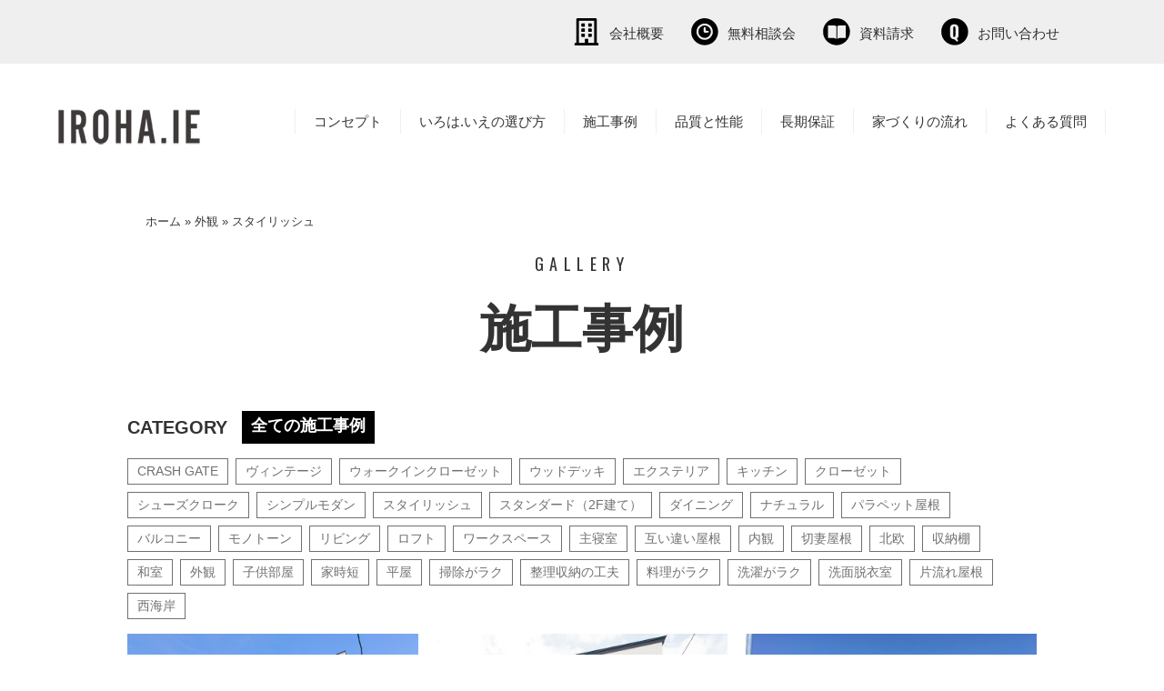

--- FILE ---
content_type: text/html; charset=UTF-8
request_url: https://irohaie-okayama.com/gallery_tag/stylish/
body_size: 9957
content:
<!doctype html>
<html>
<head>
	<meta charset="UTF-8">
	<!-- Google Tag Manager -->
<script>(function(w,d,s,l,i){w[l]=w[l]||[];w[l].push({'gtm.start':
new Date().getTime(),event:'gtm.js'});var f=d.getElementsByTagName(s)[0],
j=d.createElement(s),dl=l!='dataLayer'?'&l='+l:'';j.async=true;j.src=
'https://www.googletagmanager.com/gtm.js?id='+i+dl;f.parentNode.insertBefore(j,f);
})(window,document,'script','dataLayer','GTM-5NFHST5');</script>
<!-- End Google Tag Manager -->
	<meta name="viewport" content="width=device-width,initial-scale=1.0,minimum-scale=1.0">
	<meta http-equiv="X-UA-Compatible" content="IE=edge">
	<meta name="format-detection" content="telephone=no">
	<link rel="stylesheet" href="https://irohaie-okayama.com/wpcms/wp-content/themes/irohaie/style.css" />
	<link rel="shortcut icon" href="/favicon.ico" type="image/vnd.microsoft.icon">
	<link href="https://irohaie-okayama.com/wpcms/wp-content/themes/irohaie/css/flexslider.css" rel="stylesheet">
	<link href="https://irohaie-okayama.com/wpcms/wp-content/themes/irohaie/css/event/import.css" rel="stylesheet">
	<link href="https://irohaie-okayama.com/wpcms/wp-content/themes/irohaie/css/event/event.css" rel="stylesheet">
	<!-- drawer.css -->
	<link rel="stylesheet" href="https://cdnjs.cloudflare.com/ajax/libs/drawer/3.2.1/css/drawer.min.css">
	<meta name='robots' content='index, follow, max-image-preview:large, max-snippet:-1, max-video-preview:-1' />
<script id="wpp-js" src="https://irohaie-okayama.com/wpcms/wp-content/plugins/wordpress-popular-posts/assets/js/wpp.min.js" data-sampling="0" data-sampling-rate="100" data-api-url="https://irohaie-okayama.com/wp-json/wordpress-popular-posts" data-post-id="0" data-token="33b24dcecf" data-lang="0" data-debug="0"></script>
		<script>
			var ajaxurl = 'https://irohaie-okayama.com/wpcms/wp-admin/admin-ajax.php';
		</script>
	
	<!-- This site is optimized with the Yoast SEO plugin v16.3 - https://yoast.com/wordpress/plugins/seo/ -->
	<title>スタイリッシュ アーカイブ | IROHA.IE</title>
	<link rel="canonical" href="https://irohaie-okayama.com/gallery_tag/stylish/" />
	<meta property="og:locale" content="ja_JP" />
	<meta property="og:type" content="article" />
	<meta property="og:title" content="スタイリッシュ アーカイブ | IROHA.IE" />
	<meta property="og:url" content="https://irohaie-okayama.com/gallery_tag/stylish/" />
	<meta property="og:site_name" content="IROHA.IE" />
	<meta name="twitter:card" content="summary_large_image" />
	<script type="application/ld+json" class="yoast-schema-graph">{"@context":"https://schema.org","@graph":[{"@type":"Organization","@id":"https://irohaie-okayama.com/#organization","name":"IROHA.IE","url":"https://irohaie-okayama.com/","sameAs":["https://www.facebook.com/oneprice.irohaie","https://www.instagram.com/iroha.ie/"],"logo":{"@type":"ImageObject","@id":"https://irohaie-okayama.com/#logo","inLanguage":"ja","url":"https://irohaie-okayama.com/wpcms/wp-content/uploads/2025/03/logo.png","contentUrl":"https://irohaie-okayama.com/wpcms/wp-content/uploads/2025/03/logo.png","width":156,"height":39,"caption":"IROHA.IE"},"image":{"@id":"https://irohaie-okayama.com/#logo"}},{"@type":"WebSite","@id":"https://irohaie-okayama.com/#website","url":"https://irohaie-okayama.com/","name":"IROHA.IE","description":"\u5b89\u5fc3\u306e\u5b9a\u984d\u5236\u3067\u5efa\u3066\u308b\u5b8c\u5168\u81ea\u7531\u8a2d\u8a08\u306e\u5bb6","publisher":{"@id":"https://irohaie-okayama.com/#organization"},"potentialAction":[{"@type":"SearchAction","target":"https://irohaie-okayama.com/?s={search_term_string}","query-input":"required name=search_term_string"}],"inLanguage":"ja"},{"@type":"CollectionPage","@id":"https://irohaie-okayama.com/gallery_tag/stylish/#webpage","url":"https://irohaie-okayama.com/gallery_tag/stylish/","name":"\u30b9\u30bf\u30a4\u30ea\u30c3\u30b7\u30e5 \u30a2\u30fc\u30ab\u30a4\u30d6 | IROHA.IE","isPartOf":{"@id":"https://irohaie-okayama.com/#website"},"breadcrumb":{"@id":"https://irohaie-okayama.com/gallery_tag/stylish/#breadcrumb"},"inLanguage":"ja","potentialAction":[{"@type":"ReadAction","target":["https://irohaie-okayama.com/gallery_tag/stylish/"]}]},{"@type":"BreadcrumbList","@id":"https://irohaie-okayama.com/gallery_tag/stylish/#breadcrumb","itemListElement":[{"@type":"ListItem","position":1,"item":{"@type":"WebPage","@id":"https://irohaie-okayama.com/","url":"https://irohaie-okayama.com/","name":"\u30db\u30fc\u30e0"}},{"@type":"ListItem","position":2,"item":{"@type":"WebPage","@id":"https://irohaie-okayama.com/gallery_tag/appearance/","url":"https://irohaie-okayama.com/gallery_tag/appearance/","name":"\u5916\u89b3"}},{"@type":"ListItem","position":3,"item":{"@id":"https://irohaie-okayama.com/gallery_tag/stylish/#webpage"}}]}]}</script>
	<!-- / Yoast SEO plugin. -->


<link rel='stylesheet' id='wp-block-library-css'  href='https://irohaie-okayama.com/wpcms/wp-includes/css/dist/block-library/style.min.css?ver=5.7.14'  media='all' />
<link rel='stylesheet' id='toc-screen-css'  href='https://irohaie-okayama.com/wpcms/wp-content/plugins/table-of-contents-plus/screen.min.css?ver=2408'  media='all' />
<link rel='stylesheet' id='wp-pagenavi-css'  href='https://irohaie-okayama.com/wpcms/wp-content/plugins/wp-pagenavi/pagenavi-css.css?ver=2.70'  media='all' />
<link rel='stylesheet' id='wordpress-popular-posts-css-css'  href='https://irohaie-okayama.com/wpcms/wp-content/plugins/wordpress-popular-posts/assets/css/wpp.css?ver=7.0.1'  media='all' />
<link rel='stylesheet' id='addtoany-css'  href='https://irohaie-okayama.com/wpcms/wp-content/plugins/add-to-any/addtoany.min.css?ver=1.16'  media='all' />
<script  id='addtoany-core-js-before'>
window.a2a_config=window.a2a_config||{};a2a_config.callbacks=[];a2a_config.overlays=[];a2a_config.templates={};a2a_localize = {
	Share: "共有",
	Save: "ブックマーク",
	Subscribe: "購読",
	Email: "メール",
	Bookmark: "ブックマーク",
	ShowAll: "すべて表示する",
	ShowLess: "小さく表示する",
	FindServices: "サービスを探す",
	FindAnyServiceToAddTo: "追加するサービスを今すぐ探す",
	PoweredBy: "Powered by",
	ShareViaEmail: "メールでシェアする",
	SubscribeViaEmail: "メールで購読する",
	BookmarkInYourBrowser: "ブラウザにブックマーク",
	BookmarkInstructions: "このページをブックマークするには、 Ctrl+D または \u2318+D を押下。",
	AddToYourFavorites: "お気に入りに追加",
	SendFromWebOrProgram: "任意のメールアドレスまたはメールプログラムから送信",
	EmailProgram: "メールプログラム",
	More: "詳細&#8230;",
	ThanksForSharing: "共有ありがとうございます !",
	ThanksForFollowing: "フォローありがとうございます !"
};
</script>
<script  defer src='https://static.addtoany.com/menu/page.js' id='addtoany-core-js'></script>
<script  src='https://irohaie-okayama.com/wpcms/wp-includes/js/jquery/jquery.min.js?ver=3.5.1' id='jquery-core-js'></script>
<script  src='https://irohaie-okayama.com/wpcms/wp-includes/js/jquery/jquery-migrate.min.js?ver=3.3.2' id='jquery-migrate-js'></script>
<script  defer src='https://irohaie-okayama.com/wpcms/wp-content/plugins/add-to-any/addtoany.min.js?ver=1.1' id='addtoany-jquery-js'></script>
<script>
	window._wp_rp_static_base_url = 'https://wprp.sovrn.com/static/';
	window._wp_rp_wp_ajax_url = "https://irohaie-okayama.com/wpcms/wp-admin/admin-ajax.php";
	window._wp_rp_plugin_version = '3.6.4';
	window._wp_rp_post_id = '518';
	window._wp_rp_num_rel_posts = '4';
	window._wp_rp_thumbnails = true;
	window._wp_rp_post_title = '%E3%83%A2%E3%83%8E%E3%83%88%E3%83%BC%E3%83%B3%E3%81%AE%E5%A4%96%E8%A6%B3%E3%81%8C%E3%82%B9%E3%82%BF%E3%82%A4%E3%83%AA%E3%83%83%E3%82%B7%E3%83%A5%E3%81%AA%E7%89%87%E6%B5%81%E3%82%8C%E5%B1%8B%E6%A0%B9%E3%81%AE%E5%AE%B6';
	window._wp_rp_post_tags = [];
	window._wp_rp_promoted_content = true;
</script>
<link rel="stylesheet" href="https://irohaie-okayama.com/wpcms/wp-content/plugins/wordpress-23-related-posts-plugin/static/themes/vertical-m.css?version=3.6.4" />
            <style id="wpp-loading-animation-styles">@-webkit-keyframes bgslide{from{background-position-x:0}to{background-position-x:-200%}}@keyframes bgslide{from{background-position-x:0}to{background-position-x:-200%}}.wpp-widget-block-placeholder,.wpp-shortcode-placeholder{margin:0 auto;width:60px;height:3px;background:#dd3737;background:linear-gradient(90deg,#dd3737 0%,#571313 10%,#dd3737 100%);background-size:200% auto;border-radius:3px;-webkit-animation:bgslide 1s infinite linear;animation:bgslide 1s infinite linear}</style>
            <style>.saboxplugin-wrap{-webkit-box-sizing:border-box;-moz-box-sizing:border-box;-ms-box-sizing:border-box;box-sizing:border-box;border:1px solid #eee;width:100%;clear:both;display:block;overflow:hidden;word-wrap:break-word;position:relative}.saboxplugin-wrap .saboxplugin-gravatar{float:left;padding:0 20px 20px 20px}.saboxplugin-wrap .saboxplugin-gravatar img{max-width:100px;height:auto;border-radius:0;}.saboxplugin-wrap .saboxplugin-authorname{font-size:18px;line-height:1;margin:20px 0 0 20px;display:block}.saboxplugin-wrap .saboxplugin-authorname a{text-decoration:none}.saboxplugin-wrap .saboxplugin-authorname a:focus{outline:0}.saboxplugin-wrap .saboxplugin-desc{display:block;margin:5px 20px}.saboxplugin-wrap .saboxplugin-desc a{text-decoration:underline}.saboxplugin-wrap .saboxplugin-desc p{margin:5px 0 12px}.saboxplugin-wrap .saboxplugin-web{margin:0 20px 15px;text-align:left}.saboxplugin-wrap .sab-web-position{text-align:right}.saboxplugin-wrap .saboxplugin-web a{color:#ccc;text-decoration:none}.saboxplugin-wrap .saboxplugin-socials{position:relative;display:block;background:#fcfcfc;padding:5px;border-top:1px solid #eee}.saboxplugin-wrap .saboxplugin-socials a svg{width:20px;height:20px}.saboxplugin-wrap .saboxplugin-socials a svg .st2{fill:#fff; transform-origin:center center;}.saboxplugin-wrap .saboxplugin-socials a svg .st1{fill:rgba(0,0,0,.3)}.saboxplugin-wrap .saboxplugin-socials a:hover{opacity:.8;-webkit-transition:opacity .4s;-moz-transition:opacity .4s;-o-transition:opacity .4s;transition:opacity .4s;box-shadow:none!important;-webkit-box-shadow:none!important}.saboxplugin-wrap .saboxplugin-socials .saboxplugin-icon-color{box-shadow:none;padding:0;border:0;-webkit-transition:opacity .4s;-moz-transition:opacity .4s;-o-transition:opacity .4s;transition:opacity .4s;display:inline-block;color:#fff;font-size:0;text-decoration:inherit;margin:5px;-webkit-border-radius:0;-moz-border-radius:0;-ms-border-radius:0;-o-border-radius:0;border-radius:0;overflow:hidden}.saboxplugin-wrap .saboxplugin-socials .saboxplugin-icon-grey{text-decoration:inherit;box-shadow:none;position:relative;display:-moz-inline-stack;display:inline-block;vertical-align:middle;zoom:1;margin:10px 5px;color:#444;fill:#444}.clearfix:after,.clearfix:before{content:' ';display:table;line-height:0;clear:both}.ie7 .clearfix{zoom:1}.saboxplugin-socials.sabox-colored .saboxplugin-icon-color .sab-twitch{border-color:#38245c}.saboxplugin-socials.sabox-colored .saboxplugin-icon-color .sab-addthis{border-color:#e91c00}.saboxplugin-socials.sabox-colored .saboxplugin-icon-color .sab-behance{border-color:#003eb0}.saboxplugin-socials.sabox-colored .saboxplugin-icon-color .sab-delicious{border-color:#06c}.saboxplugin-socials.sabox-colored .saboxplugin-icon-color .sab-deviantart{border-color:#036824}.saboxplugin-socials.sabox-colored .saboxplugin-icon-color .sab-digg{border-color:#00327c}.saboxplugin-socials.sabox-colored .saboxplugin-icon-color .sab-dribbble{border-color:#ba1655}.saboxplugin-socials.sabox-colored .saboxplugin-icon-color .sab-facebook{border-color:#1e2e4f}.saboxplugin-socials.sabox-colored .saboxplugin-icon-color .sab-flickr{border-color:#003576}.saboxplugin-socials.sabox-colored .saboxplugin-icon-color .sab-github{border-color:#264874}.saboxplugin-socials.sabox-colored .saboxplugin-icon-color .sab-google{border-color:#0b51c5}.saboxplugin-socials.sabox-colored .saboxplugin-icon-color .sab-googleplus{border-color:#96271a}.saboxplugin-socials.sabox-colored .saboxplugin-icon-color .sab-html5{border-color:#902e13}.saboxplugin-socials.sabox-colored .saboxplugin-icon-color .sab-instagram{border-color:#1630aa}.saboxplugin-socials.sabox-colored .saboxplugin-icon-color .sab-linkedin{border-color:#00344f}.saboxplugin-socials.sabox-colored .saboxplugin-icon-color .sab-pinterest{border-color:#5b040e}.saboxplugin-socials.sabox-colored .saboxplugin-icon-color .sab-reddit{border-color:#992900}.saboxplugin-socials.sabox-colored .saboxplugin-icon-color .sab-rss{border-color:#a43b0a}.saboxplugin-socials.sabox-colored .saboxplugin-icon-color .sab-sharethis{border-color:#5d8420}.saboxplugin-socials.sabox-colored .saboxplugin-icon-color .sab-skype{border-color:#00658a}.saboxplugin-socials.sabox-colored .saboxplugin-icon-color .sab-soundcloud{border-color:#995200}.saboxplugin-socials.sabox-colored .saboxplugin-icon-color .sab-spotify{border-color:#0f612c}.saboxplugin-socials.sabox-colored .saboxplugin-icon-color .sab-stackoverflow{border-color:#a95009}.saboxplugin-socials.sabox-colored .saboxplugin-icon-color .sab-steam{border-color:#006388}.saboxplugin-socials.sabox-colored .saboxplugin-icon-color .sab-user_email{border-color:#b84e05}.saboxplugin-socials.sabox-colored .saboxplugin-icon-color .sab-stumbleUpon{border-color:#9b280e}.saboxplugin-socials.sabox-colored .saboxplugin-icon-color .sab-tumblr{border-color:#10151b}.saboxplugin-socials.sabox-colored .saboxplugin-icon-color .sab-twitter{border-color:#0967a0}.saboxplugin-socials.sabox-colored .saboxplugin-icon-color .sab-vimeo{border-color:#0d7091}.saboxplugin-socials.sabox-colored .saboxplugin-icon-color .sab-windows{border-color:#003f71}.saboxplugin-socials.sabox-colored .saboxplugin-icon-color .sab-whatsapp{border-color:#003f71}.saboxplugin-socials.sabox-colored .saboxplugin-icon-color .sab-wordpress{border-color:#0f3647}.saboxplugin-socials.sabox-colored .saboxplugin-icon-color .sab-yahoo{border-color:#14002d}.saboxplugin-socials.sabox-colored .saboxplugin-icon-color .sab-youtube{border-color:#900}.saboxplugin-socials.sabox-colored .saboxplugin-icon-color .sab-xing{border-color:#000202}.saboxplugin-socials.sabox-colored .saboxplugin-icon-color .sab-mixcloud{border-color:#2475a0}.saboxplugin-socials.sabox-colored .saboxplugin-icon-color .sab-vk{border-color:#243549}.saboxplugin-socials.sabox-colored .saboxplugin-icon-color .sab-medium{border-color:#00452c}.saboxplugin-socials.sabox-colored .saboxplugin-icon-color .sab-quora{border-color:#420e00}.saboxplugin-socials.sabox-colored .saboxplugin-icon-color .sab-meetup{border-color:#9b181c}.saboxplugin-socials.sabox-colored .saboxplugin-icon-color .sab-goodreads{border-color:#000}.saboxplugin-socials.sabox-colored .saboxplugin-icon-color .sab-snapchat{border-color:#999700}.saboxplugin-socials.sabox-colored .saboxplugin-icon-color .sab-500px{border-color:#00557f}.saboxplugin-socials.sabox-colored .saboxplugin-icon-color .sab-mastodont{border-color:#185886}.sabox-plus-item{margin-bottom:20px}@media screen and (max-width:480px){.saboxplugin-wrap{text-align:center}.saboxplugin-wrap .saboxplugin-gravatar{float:none;padding:20px 0;text-align:center;margin:0 auto;display:block}.saboxplugin-wrap .saboxplugin-gravatar img{float:none;display:inline-block;display:-moz-inline-stack;vertical-align:middle;zoom:1}.saboxplugin-wrap .saboxplugin-desc{margin:0 10px 20px;text-align:center}.saboxplugin-wrap .saboxplugin-authorname{text-align:center;margin:10px 0 20px}}body .saboxplugin-authorname a,body .saboxplugin-authorname a:hover{box-shadow:none;-webkit-box-shadow:none}a.sab-profile-edit{font-size:16px!important;line-height:1!important}.sab-edit-settings a,a.sab-profile-edit{color:#0073aa!important;box-shadow:none!important;-webkit-box-shadow:none!important}.sab-edit-settings{margin-right:15px;position:absolute;right:0;z-index:2;bottom:10px;line-height:20px}.sab-edit-settings i{margin-left:5px}.saboxplugin-socials{line-height:1!important}.rtl .saboxplugin-wrap .saboxplugin-gravatar{float:right}.rtl .saboxplugin-wrap .saboxplugin-authorname{display:flex;align-items:center}.rtl .saboxplugin-wrap .saboxplugin-authorname .sab-profile-edit{margin-right:10px}.rtl .sab-edit-settings{right:auto;left:0}img.sab-custom-avatar{max-width:75px;}.saboxplugin-wrap {margin-top:0px; margin-bottom:0px; padding: 0px 0px }.saboxplugin-wrap .saboxplugin-authorname {font-size:18px; line-height:25px;}.saboxplugin-wrap .saboxplugin-desc p, .saboxplugin-wrap .saboxplugin-desc {font-size:14px !important; line-height:21px !important;}.saboxplugin-wrap .saboxplugin-web {font-size:14px;}.saboxplugin-wrap .saboxplugin-socials a svg {width:18px;height:18px;}</style><noscript><style id="rocket-lazyload-nojs-css">.rll-youtube-player, [data-lazy-src]{display:none !important;}</style></noscript>	<!-- jquery & iScroll -->
	<script src="https://irohaie-okayama.com/wpcms/wp-content/themes/irohaie/js/jquery1.11.3.min.js"></script>
	<script src="https://cdnjs.cloudflare.com/ajax/libs/iScroll/5.1.3/iscroll.min.js"></script>
	<!-- drawer.js -->
	<script src="https://irohaie-template.com/wpcms/wp-content/themes/irohaie/js/drawer.js"></script>
	<!-- dropdown.js -->
	<!--  <script src="https://cdnjs.cloudflare.com/ajax/libs/twitter-bootstrap/3.3.7/js/bootstrap.min.js"></script>-->
	<link href="https://use.fontawesome.com/releases/v5.0.6/css/all.css" rel="stylesheet">
	<link href="https://fonts.googleapis.com/css2?family=Oswald:wght@200;300;400;500;600;700&display=swap" rel="stylesheet">
	<script>
		jQuery(document).ready(function() {
			jQuery('.drawer').drawer();
		});

	</script>
		<script src="https://irohaie-okayama.com/wpcms/wp-content/themes/irohaie/js/bundle.js"></script>
	<!-- Google tag (gtag.js) -->
	<script async src="https://www.googletagmanager.com/gtag/js?id=G-HJQYFNGXGR"></script>
	<script>
	window.dataLayer = window.dataLayer || [];
	function gtag(){dataLayer.push(arguments);}
	gtag('js', new Date());

	gtag('config', 'G-HJQYFNGXGR');
	</script>
</head>

<body class="archive tax-gallery_tag term-stylish term-49 drawer drawer--top">
<!-- Google Tag Manager (noscript) -->
<noscript><iframe src="https://www.googletagmanager.com/ns.html?id=GTM-5NFHST5"
height="0" width="0" style="display:none;visibility:hidden"></iframe></noscript>
<!-- End Google Tag Manager (noscript) -->
	<div class="wrapper">
		<header class="header">
			
			<ul class="header-menu">
				<li class="sp header-logo-cont"><a href="https://irohaie-okayama.com/"><img src="data:image/svg+xml,%3Csvg%20xmlns='http://www.w3.org/2000/svg'%20viewBox='0%200%200%200'%3E%3C/svg%3E" alt="IROHA.IE" data-lazy-src="https://irohaie-okayama.com/wpcms/wp-content/themes/irohaie/images/top/sp_logo.png" /><noscript><img src="https://irohaie-okayama.com/wpcms/wp-content/themes/irohaie/images/top/sp_logo.png" alt="IROHA.IE" /></noscript><!-- アイムの家 --></a></li>
					<li class="pc"><a href="https://irohaie-okayama.com/company/"><img src="data:image/svg+xml,%3Csvg%20xmlns='http://www.w3.org/2000/svg'%20viewBox='0%200%200%200'%3E%3C/svg%3E" alt="会社概要" data-lazy-src="https://irohaie-okayama.com/wpcms/wp-content/themes/irohaie/images/top/top_header_menu_img_00.svg"><noscript><img src="https://irohaie-okayama.com/wpcms/wp-content/themes/irohaie/images/top/top_header_menu_img_00.svg" alt="会社概要"></noscript>会社概要</a></li>
				<li><a href="https://irohaie-okayama.com/estimates"><img src="data:image/svg+xml,%3Csvg%20xmlns='http://www.w3.org/2000/svg'%20viewBox='0%200%200%200'%3E%3C/svg%3E" alt="無料相談会" data-lazy-src="https://irohaie-okayama.com/wpcms/wp-content/themes/irohaie/images/top/top_header_menu_img_01.svg"><noscript><img src="https://irohaie-okayama.com/wpcms/wp-content/themes/irohaie/images/top/top_header_menu_img_01.svg" alt="無料相談会"></noscript>無料相談会</a></li>
				<li><a href="https://irohaie-okayama.com/document/"><img src="data:image/svg+xml,%3Csvg%20xmlns='http://www.w3.org/2000/svg'%20viewBox='0%200%200%200'%3E%3C/svg%3E" alt="資料請求" data-lazy-src="https://irohaie-okayama.com/wpcms/wp-content/themes/irohaie/images/top/top_header_menu_img_02.svg"><noscript><img src="https://irohaie-okayama.com/wpcms/wp-content/themes/irohaie/images/top/top_header_menu_img_02.svg" alt="資料請求"></noscript>資料請求</a></li>
				<li><a href="https://irohaie-okayama.com/contact/"><img src="data:image/svg+xml,%3Csvg%20xmlns='http://www.w3.org/2000/svg'%20viewBox='0%200%200%200'%3E%3C/svg%3E" alt="お問い合わせ" data-lazy-src="https://irohaie-okayama.com/wpcms/wp-content/themes/irohaie/images/top/top_header_menu_img_03.svg"><noscript><img src="https://irohaie-okayama.com/wpcms/wp-content/themes/irohaie/images/top/top_header_menu_img_03.svg" alt="お問い合わせ"></noscript>お問い合わせ</a></li>
			</ul>
						<div class="pc header-inner">
				<!-- <div class="logo-cont"><a href="https://irohaie-okayama.com/"><img src="data:image/svg+xml,%3Csvg%20xmlns='http://www.w3.org/2000/svg'%20viewBox='0%200%200%200'%3E%3C/svg%3E" alt="いろはいえ" data-lazy-src="https://irohaie-okayama.com/wpcms/wp-content/themes/irohaie/images/logo.png" /><noscript><img src="https://irohaie-okayama.com/wpcms/wp-content/themes/irohaie/images/logo.png" alt="いろはいえ" /></noscript></a></div> -->
				<div class="logo-cont"><a href="https://irohaie-okayama.com/"><img src="data:image/svg+xml,%3Csvg%20xmlns='http://www.w3.org/2000/svg'%20viewBox='0%200%200%200'%3E%3C/svg%3E" alt="いろはいえ" data-lazy-src="https://irohaie-template.com/wpcms/wp-content/themes/irohaie/images/logo.png" /><noscript><img src="https://irohaie-template.com/wpcms/wp-content/themes/irohaie/images/logo.png" alt="いろはいえ" /></noscript></a></div>
								<nav>
					<ul>
						<li><a href="https://irohaie-okayama.com/concept/">コンセプト</a></li>
						<li><a href="https://irohaie-okayama.com/buy/">いろは.いえの選び方</a></li>
						<li><a href="https://irohaie-okayama.com/gallery/">施工事例</a></li>
						<li><a href="https://irohaie-okayama.com/quality/">品質と性能</a></li>
						<li><a href="https://irohaie-okayama.com/warranty/">長期保証</a></li>
						<li><a href="https://irohaie-okayama.com/flow/">家づくりの流れ</a></li>
						<li><a href="https://irohaie-okayama.com/faq/">よくある質問</a></li>
					</ul>
				</nav>
							</div>
						<!-- ハンバーガーボタン -->
			<button type="button" class="sp drawer-toggle drawer-hamburger"><span class="sr-only">toggle navigation</span> <span class="drawer-hamburger-icon"></span> </button>
						<!-- ナビゲーションの中身 -->
			<nav class="sp drawer-nav" role="navigation">
				<ul class="drawer-menu">
					<li><a class="drawer-menu-item" href="https://irohaie-okayama.com/">HOME</a></li>
					<li><a class="drawer-menu-item" href="https://irohaie-okayama.com/topics/">お知らせ</a></li>
					<li><a class="drawer-menu-item" href="https://irohaie-okayama.com/concept/">コンセプト</a></li>
					<li><a class="drawer-menu-item" href="https://irohaie-okayama.com/quality/">品質と性能</a></li>
					<li><a class="drawer-menu-item" href="https://irohaie-okayama.com/warranty/">長期保証</a></li>
					<li><a class="drawer-menu-item" href="https://irohaie-okayama.com/flow/">家づくりの流れ</a></li>
					<li><a class="drawer-menu-item" href="https://irohaie-okayama.com/faq/">よくある質問</a></li>
					<li><a class="drawer-menu-item" href="https://irohaie-okayama.com/gallery/">施工事例</a></li>
					<li><a class="drawer-menu-item" href="https://irohaie-okayama.com/buy/">いろは.いえの選び方</a></li>
					<li><a class="drawer-menu-item" href="https://irohaie-okayama.com/buy/irohaie/">いろは.いえスタンダート</a></li>
					<li><a class="drawer-menu-item" href="https://irohaie-okayama.com/buy/irohiraya/">いろは.いえ×平屋シリーズ</a></li>
					<li><a class="drawer-menu-item" href="https://irohaie-okayama.com/buy/irothird/">IROHA.IE×3F</a></li>
					<li><a class="drawer-menu-item" href="https://irohaie-okayama.com/buy/like/">IROHA.IE×Like！</a></li>
					<li><a class="drawer-menu-item" href="https://irohaie-okayama.com/buy/irocrash/">いろは.いえ×CRASHGATE</a></li>
					<li><a class="drawer-menu-item" href="https://irohaie-okayama.com/buy/kaji-tan/">いろは.いえ×家時短</a></li>
					<li><a class="drawer-menu-item" href="https://irohaie-okayama.com/buy/suiji/">いろは.いえ×su:iji</a></li>
					<li><a class="drawer-menu-item" href="https://irohaie-okayama.com/buy/irosmaif/">いろは.いえ×スマイフ</a></li>
					<li><a class="drawer-menu-item" href="https://irohaie-okayama.com/event/">イベント情報</a></li>
					<li><a class="drawer-menu-item" href="https://irohaie-okayama.com/estimates/">無料相談会</a></li>
					<li><a class="drawer-menu-item" href="https://irohaie-okayama.com/reservation/">無料プランニング</a></li>
					<li><a class="drawer-menu-item" href="https://irohaie-okayama.com/document/">無料資料請求</a></li>
					<li><a class="drawer-menu-item" href="https://irohaie-okayama.com/contact/">お問い合わせ</a></li>
					<li><a class="drawer-menu-item" href="https://irohaie-okayama.com/company/">会社概要</a></li>
					<li><a class="drawer-menu-item" href="https://im-c.jp/privacy/" target="_blank">プライバシーポリシー</a></li>
					<li><a class="drawer-menu-item" href="https://irohaie-okayama.com/sitemap/">サイトマップ</a></li>
				</ul>
			</nav>
		</header>

		<main class="archive-gallary">
   <div class="u-content u-main">
    <div class="simple-main-area">
      <p id="breadcrumbs"><span><span><a href="https://irohaie-okayama.com/">ホーム</a> » <span><a href="https://irohaie-okayama.com/gallery_tag/appearance/">外観</a> » <span class="breadcrumb_last" aria-current="page">スタイリッシュ</span></span></span></span></p>       <h1><span>GALLERY</span>施工事例</h1>
        </div>
	
			<section>
			<div class="gallery_cat">
     <div class="title-wrap"><p>CATEGORY</p><a href="https://irohaie-okayama.com/gallery/">全ての施工事例</a></div>
     <div class="cat_wrap">
			  <a href="https://irohaie-okayama.com/gallery_tag/crash-gate/">CRASH GATE</a><a href="https://irohaie-okayama.com/gallery_tag/vintage/">ヴィンテージ</a><a href="https://irohaie-okayama.com/gallery_tag/walk%e2%80%90in-closet/">ウォークインクローゼット</a><a href="https://irohaie-okayama.com/gallery_tag/deck/">ウッドデッキ</a><a href="https://irohaie-okayama.com/gallery_tag/exterior/">エクステリア</a><a href="https://irohaie-okayama.com/gallery_tag/kitchen/">キッチン</a><a href="https://irohaie-okayama.com/gallery_tag/closet/">クローゼット</a><a href="https://irohaie-okayama.com/gallery_tag/mud-room/">シューズクローク</a><a href="https://irohaie-okayama.com/gallery_tag/simple-modishness/">シンプルモダン</a><a href="https://irohaie-okayama.com/gallery_tag/stylish/">スタイリッシュ</a><a href="https://irohaie-okayama.com/gallery_tag/standard/">スタンダード（2F建て）</a><a href="https://irohaie-okayama.com/gallery_tag/dining/">ダイニング</a><a href="https://irohaie-okayama.com/gallery_tag/natural/">ナチュラル</a><a href="https://irohaie-okayama.com/gallery_tag/parapet/">パラペット屋根</a><a href="https://irohaie-okayama.com/gallery_tag/%e3%83%90%e3%83%ab%e3%82%b3%e3%83%8b%e3%83%bc/">バルコニー</a><a href="https://irohaie-okayama.com/gallery_tag/%e3%83%a2%e3%83%8e%e3%83%88%e3%83%bc%e3%83%b3/">モノトーン</a><a href="https://irohaie-okayama.com/gallery_tag/living/">リビング</a><a href="https://irohaie-okayama.com/gallery_tag/%e3%83%ad%e3%83%95%e3%83%88/">ロフト</a><a href="https://irohaie-okayama.com/gallery_tag/work-space/">ワークスペース</a><a href="https://irohaie-okayama.com/gallery_tag/main-bedroom/">主寝室</a><a href="https://irohaie-okayama.com/gallery_tag/alternate-roof/">互い違い屋根</a><a href="https://irohaie-okayama.com/gallery_tag/introspection/">内観</a><a href="https://irohaie-okayama.com/gallery_tag/gable-roof/">切妻屋根</a><a href="https://irohaie-okayama.com/gallery_tag/northern-europe/">北欧</a><a href="https://irohaie-okayama.com/gallery_tag/storage-rack/">収納棚</a><a href="https://irohaie-okayama.com/gallery_tag/japanese%e2%80%90style-room/">和室</a><a href="https://irohaie-okayama.com/gallery_tag/appearance/">外観</a><a href="https://irohaie-okayama.com/gallery_tag/nursery/">子供部屋</a><a href="https://irohaie-okayama.com/gallery_tag/kajitan/">家時短</a><a href="https://irohaie-okayama.com/gallery_tag/single-story-house/">平屋</a><a href="https://irohaie-okayama.com/gallery_tag/easy-to-clean/">掃除がラク</a><a href="https://irohaie-okayama.com/gallery_tag/organizing-and-storing/">整理収納の工夫</a><a href="https://irohaie-okayama.com/gallery_tag/easy-to-cook/">料理がラク</a><a href="https://irohaie-okayama.com/gallery_tag/easy-to-wash/">洗濯がラク</a><a href="https://irohaie-okayama.com/gallery_tag/dressing-room/">洗面脱衣室</a><a href="https://irohaie-okayama.com/gallery_tag/shed-roof/">片流れ屋根</a><a href="https://irohaie-okayama.com/gallery_tag/west-coast/">西海岸</a></div>
			</div>
				
				<div class="gallery-archive-wrap">
            <a href="https://irohaie-okayama.com/gallery/518/">
          <div class="gallery-box">
            <div class="wrap">
                            <div data-bg="https://irohaie-okayama.com/wpcms/wp-content/uploads/2020/09/iroha.ie2005k_002.jpg" class="image rocket-lazyload" style=""></div>
              <div class="txt">
                <p class="title">
                  モノトーンの外観がスタイリッシュな片流れ屋根の家                </p>
              </div>
            </div>
            <div class="list-cat">
              <ul>
                <li>#CRASH GATE</li><li>#ヴィンテージ</li><li>#キッチン</li><li>#スタイリッシュ</li><li>#スタンダード（2F建て）</li><li>#ダイニング</li><li>#リビング</li><li>#ロフト</li><li>#主寝室</li><li>#内観</li><li>#和室</li><li>#外観</li><li>#子供部屋</li><li>#家時短</li><li>#掃除がラク</li><li>#整理収納の工夫</li><li>#洗面脱衣室</li><li>#片流れ屋根</li>           </ul>
            </div>
          </div>
        </a>
        <a href="https://irohaie-okayama.com/gallery/489/">
          <div class="gallery-box">
            <div class="wrap">
                            <div data-bg="https://irohaie-okayama.com/wpcms/wp-content/uploads/2020/09/01-5.jpg" class="image rocket-lazyload" style=""></div>
              <div class="txt">
                <p class="title">
                  上質でシンプルな暮らしを愉しむ家                </p>
              </div>
            </div>
            <div class="list-cat">
              <ul>
                <li>#CRASH GATE</li><li>#ヴィンテージ</li><li>#エクステリア</li><li>#シューズクローク</li><li>#スタイリッシュ</li><li>#スタンダード（2F建て）</li><li>#ダイニング</li><li>#リビング</li><li>#主寝室</li><li>#内観</li><li>#家時短</li><li>#整理収納の工夫</li><li>#片流れ屋根</li>           </ul>
            </div>
          </div>
        </a>
        <a href="https://irohaie-okayama.com/gallery/416/">
          <div class="gallery-box">
            <div class="wrap">
                            <div data-bg="https://irohaie-okayama.com/wpcms/wp-content/uploads/2020/09/01-2.jpg" class="image rocket-lazyload" style=""></div>
              <div class="txt">
                <p class="title">
                  勾配天井でLDKに光が広がる開放感のある平屋                </p>
              </div>
            </div>
            <div class="list-cat">
              <ul>
                <li>#ウッドデッキ</li><li>#エクステリア</li><li>#キッチン</li><li>#クローゼット</li><li>#スタイリッシュ</li><li>#ダイニング</li><li>#リビング</li><li>#主寝室</li><li>#互い違い屋根</li><li>#内観</li><li>#収納棚</li><li>#外観</li><li>#家時短</li><li>#平屋</li><li>#整理収納の工夫</li>           </ul>
            </div>
          </div>
        </a>

      </div>
      <div class="page-nav"><div class='wp-pagenavi' role='navigation'>
<span class='pages'>1 / 1</span><span aria-current='page' class='current'>1</span>
</div></div>
				
			</section>
	</div>	
</main>
	<footer>
				<div class="footer-inner-cont">
			<div class="footer-logo-cont"><a href="https://irohaie-okayama.com/"><img src="data:image/svg+xml,%3Csvg%20xmlns='http://www.w3.org/2000/svg'%20viewBox='0%200%200%200'%3E%3C/svg%3E" alt="IROHA.IE" data-lazy-src="https://irohaie-okayama.com/wpcms/wp-content/themes/irohaie/images/top/footer_logo.png" /><noscript><img src="https://irohaie-okayama.com/wpcms/wp-content/themes/irohaie/images/top/footer_logo.png" alt="IROHA.IE" /></noscript></a></div>
			<div class="footer-menu-cont">
				<ul>
					<li><a href="https://irohaie-okayama.com/">HOME</a></li>
					<li><a href="https://irohaie-okayama.com/topics/">お知らせ</a></li>
					<li><a href="https://irohaie-okayama.com/estimates/">無料相談会</a></li>
					<li><a href="https://irohaie-okayama.com/reservation/">無料プランニング</a></li>
					<li><a href="https://irohaie-okayama.com/document/">無料資料請求</a></li>
					<li><a href="https://irohaie-okayama.com/contact/">お問い合わせ</a></li>
					<li><a href="https://irohaie-okayama.com/company/">会社概要</a></li>
					
				</ul>
			</div>
			<div class="footer-menu-cont">
				<ul>
					<li><a href="https://irohaie-okayama.com/buy/">いろは.いえの選び方</a></li>
					<li><a href="https://irohaie-okayama.com/buy/irohaie/">IROHA.IEスタンダード</a></li>
					<li><a href="https://irohaie-okayama.com/buy/irohiraya/">IROHA.IE×平屋シリーズ</a></li>
					<li><a href="https://irohaie-okayama.com/buy/irothird/">IROHA.IE×3F</a></li>
					<li><a href="https://irohaie-okayama.com/buy/like/">IROHA.IE×Like！</a></li>
					<li><a href="https://irohaie-okayama.com/buy/irocrash/">IROHA.IE×CRASHGATE</a></li>
					<li><a href="https://irohaie-okayama.com/buy/kaji-tan/">IROHA.IE×家時短</a></li>
					<li><a href="https://irohaie-okayama.com/buy/suiji/">IROHA.IE×su:iji</a></li>
					<li><a href="https://irohaie-okayama.com/buy/irosmaif/">IROHA.IE×スマイフ</a></li>
				</ul>
			</div>
			<div class="footer-menu-cont">
				<ul>
					<li><a href="https://irohaie-okayama.com/concept/">コンセプト</a></li>
					<li><a href="https://irohaie-okayama.com/quality/">品質と性能</a></li>
					<li><a href="https://irohaie-okayama.com/warranty/">長期保証</a></li>
					<li><a href="https://irohaie-okayama.com/flow/">家づくりの流れ</a></li>
					<li><a href="https://irohaie-okayama.com/faq/">よくある質問</a></li>
					<li><a href="https://irohaie-okayama.com/gallery/">施工事例</a></li>
					<li><a href="https://irohaie-okayama.com/event/">イベント情報</a></li>
					<li><a href="https://im-c.jp/privacy/" target="_blank">プライバシーポリシー</a></li>
					<li><a href="https://irohaie-okayama.com/sitemap/">サイトマップ</a></li>
				</ul>
			</div>
		</div>
				<p class="copy-right">&copy; 2020 irohaie.com</p>
	</footer>
	</div>
	<script>
		$(function() {
			$('a[href^="#"]').click(function() {
				var speed = 1000;
				var href = $(this).attr("href");
				var target = $(href == "#" || href == "" ? 'html' : href);
				var position = target.offset().top;
				$("html, body").animate({
					scrollTop: position
				}, speed, "swing");
				return false;
			});
		});

	</script>
	<script charset="utf-8">
		$(function() {
			$("img.ChangePhoto").click(function() {
				var ImgSrc = $(this).attr("src");
				var ImgAlt = $(this).attr("alt");
				$("img#MainPhoto").attr({
					src: ImgSrc,
					alt: ImgAlt
				});
				$("img#MainPhoto").hide();
				$("img#MainPhoto").fadeIn("slow");
				return false;
			});
		});

	</script>
	<script src="https://cdn.jsdelivr.net/npm/es6-promise@4/dist/es6-promise.auto.min.js"></script>
	<script src="https://cdn.jsdelivr.net/npm/vue"></script>
	<script src="https://unpkg.com/axios@1.0.0/dist/axios.min.js"></script>
	<!--
	    <script src="https://code.jquery.com/jquery-3.4.1.min.js"></script>

	<script src="https://irohaie-okayama.com/wpcms/wp-content/themes/irohaie/js/script.js"></script>
-->
	<script src="https://cdn.jsdelivr.net/npm/vue-simple-spinner@1.2.8/dist/vue-simple-spinner.min.js"></script>
		
	<script id='toc-front-js-extra'>
/* <![CDATA[ */
var tocplus = {"visibility_show":"\u8868\u793a","visibility_hide":"\u975e\u8868\u793a","width":"Auto"};
/* ]]> */
</script>
<script  src='https://irohaie-okayama.com/wpcms/wp-content/plugins/table-of-contents-plus/front.min.js?ver=2408' id='toc-front-js'></script>
<script  src='https://irohaie-okayama.com/wpcms/wp-includes/js/wp-embed.min.js?ver=5.7.14' id='wp-embed-js'></script>
<script>window.lazyLoadOptions = [{
                elements_selector: "img[data-lazy-src],.rocket-lazyload,iframe[data-lazy-src]",
                data_src: "lazy-src",
                data_srcset: "lazy-srcset",
                data_sizes: "lazy-sizes",
                class_loading: "lazyloading",
                class_loaded: "lazyloaded",
                threshold: 300,
                callback_loaded: function(element) {
                    if ( element.tagName === "IFRAME" && element.dataset.rocketLazyload == "fitvidscompatible" ) {
                        if (element.classList.contains("lazyloaded") ) {
                            if (typeof window.jQuery != "undefined") {
                                if (jQuery.fn.fitVids) {
                                    jQuery(element).parent().fitVids();
                                }
                            }
                        }
                    }
                }},{
				elements_selector: ".rocket-lazyload",
				data_src: "lazy-src",
				data_srcset: "lazy-srcset",
				data_sizes: "lazy-sizes",
				class_loading: "lazyloading",
				class_loaded: "lazyloaded",
				threshold: 300,
			}];
        window.addEventListener('LazyLoad::Initialized', function (e) {
            var lazyLoadInstance = e.detail.instance;

            if (window.MutationObserver) {
                var observer = new MutationObserver(function(mutations) {
                    var image_count = 0;
                    var iframe_count = 0;
                    var rocketlazy_count = 0;

                    mutations.forEach(function(mutation) {
                        for (var i = 0; i < mutation.addedNodes.length; i++) {
                            if (typeof mutation.addedNodes[i].getElementsByTagName !== 'function') {
                                continue;
                            }

                            if (typeof mutation.addedNodes[i].getElementsByClassName !== 'function') {
                                continue;
                            }

                            images = mutation.addedNodes[i].getElementsByTagName('img');
                            is_image = mutation.addedNodes[i].tagName == "IMG";
                            iframes = mutation.addedNodes[i].getElementsByTagName('iframe');
                            is_iframe = mutation.addedNodes[i].tagName == "IFRAME";
                            rocket_lazy = mutation.addedNodes[i].getElementsByClassName('rocket-lazyload');

                            image_count += images.length;
			                iframe_count += iframes.length;
			                rocketlazy_count += rocket_lazy.length;

                            if(is_image){
                                image_count += 1;
                            }

                            if(is_iframe){
                                iframe_count += 1;
                            }
                        }
                    } );

                    if(image_count > 0 || iframe_count > 0 || rocketlazy_count > 0){
                        lazyLoadInstance.update();
                    }
                } );

                var b      = document.getElementsByTagName("body")[0];
                var config = { childList: true, subtree: true };

                observer.observe(b, config);
            }
        }, false);</script><script data-no-minify="1" async src="https://irohaie-okayama.com/wpcms/wp-content/plugins/rocket-lazy-load/assets/js/16.1/lazyload.min.js"></script>	</body>

	</html><!-- WP Fastest Cache file was created in 0.06476902961731 seconds, on 15-11-25 18:56:46 -->

--- FILE ---
content_type: text/css
request_url: https://irohaie-okayama.com/wpcms/wp-content/themes/irohaie/css/event/event.css
body_size: 559
content:
/* トップページ */
.top-event__wrap {
  display: flex;
}
.top-event__wrap a {
  margin: 10px;
}
.top-event .image {
  background-repeat: no-repeat;
  background-position: center;
  background-size: cover;
  padding-top: 70%;
  margin-bottom: 20px;
}

@media only screen and (max-width: 768px) {
  .top-event__wrap{
    display: block;
  }
  .top-event .image {
    padding-top:75%;
  }
  .top-event__wrap .box{
    margin-bottom: 60px;
  }
}

/* new イベント一覧 */
.event__wrap {
  display: flex;
  flex-wrap: wrap;
}
.event__wrap a {
  width: 33.333%;
  padding-left: 10px;
}
.event .image {
  background-repeat: no-repeat;
  background-position: center;
  background-size: cover;
  padding-top: 70%;
  margin-bottom: 20px;
}

@media only screen and (max-width: 768px) {
  .event__wrap{
    display: block;
  }
  .event .image {
    padding-top:75%;
  }
  .event__wrap .box{
    margin-bottom: 20px;
  }
}

/* イベントタグ */
.js-events-data-link {
}
.js-events-data-link ul {
  border-bottom: 1px solid #ddd;
  text-align: center;
}
.js-events-data-link ul > li {
  display: inline-block;
}
.js-events-data-link ul > li a {
  padding: 10px 24px;
  background-color: #fff;
  color: black;
  margin-right: 2px;
  line-height: 1.428571429;
}
.js-events-data-link ul > li.active {
  border-right: 1px solid #ddd;
  border-left: 1px solid #ddd;
  border-top: 5px #2FA8B5 solid;
  border-bottom-color: transparent;
  cursor: default;
}

@media only screen and (max-width: 768px) {
  .js-events-data-link ul {
    display: flex;
    justify-content: space-around;
  }
  .js-events-data-link ul > li a {
    padding: 10px 18px;
    margin-right: 0;
    line-height: 0;
  }
  .js-events-data-link ul > li.active {
    border-top: 10px #2FA8B5 solid;
  }
}


/* スピナー */
spinner {
  margin: 20px auto;
}

--- FILE ---
content_type: text/css
request_url: https://irohaie-okayama.com/wpcms/wp-content/themes/irohaie/css/style-pc.css
body_size: 16074
content:
@charset "UTF-8";
/* Scss Document */
/* PC */
/* COMMON CSS ------------ */
* {
  margin: 0;
  padding: 0;
  box-sizing: border-box;
}

.pc {
  display: block;
}

.sp {
  display: none !important;
}

html,
body {
  width: 100%;
  height: auto;
  margin: 0;
  padding: 0;
  font-size: 16px;
  line-height: 1.6;
}

body {
  font-family: "Noto Sans JP", sans-serif;
  -ms-text-size-adjust: 100%;
  line-height: 180%;
  font-size: 15px;
  -ms-text-size-adjust: 100%;
  -webkit-text-size-adjust: 100%;
  color: rgba(0, 0, 0, 0.8);
}

.wrapper {
  width: 100%;
  height: auto;
  margin: 0;
  padding: 0;
}

p {
  margin-bottom: 20px;
  font-size: 1.0rem;
  line-height: 1.8;
}

p.text_center {
  text-align: center;
}

a {
  display: inline-block;
  text-decoration: none;
  color: inherit;
  transition: 0.5s;
}
a:hover {
  transform: translateY(-3px);
  opacity: 0.8;
}

figure {
  max-width: 100%;
  margin: 0;
  padding: 0;
  text-align: center;
}

img {
  max-width: 100%;
  height: auto;
  margin: 0;
  padding: 0;
  border: none;
  vertical-align: bottom;
  line-height: 100%;
}

.action01 {
  display: block;
  transition: 0.3s;
}

.action01:hover {
  transform: translateY(-10px);
  cursor: pointer;
}

.color-gray {
  background-color: #efefef;
}

/* COMMON LAYOUT
-------------------- */
.wrapper {
  width: 100%;
  margin: 0;
  padding: 0;
}

.wide-cont {
  width: 100%;
  height: auto;

}

.inner-cont {
  width: 760px;
  height: auto;
  margin: 0 auto;
  padding: 60px 0 120px;
}
.tax-column .inner-cont,
post-type-archive-column .inner-cont{
	padding: 0 0 120px;
}

/*
.u-content {
  padding: 60px 0 !important;
}
*/

/* HEADER
-------------------- */
header {
  width: 100%;
  height: auto;
}

header .header-menu {
  display: flex;
  justify-content: flex-end;
  width: 100%;
  height: auto;
  margin: 0;
  padding: 20px 100px;
  background-color: #efefef;
}

header .header-menu li {
  margin: 0 15px;
  list-style: none;
}

header .header-menu li img {
  margin-right: 10px;
  width: 30px;
  height: auto;
}

header .header-inner {
  display: flex;
  justify-content: space-between;
  width: 90%;
  margin: 0 auto;
  padding: 50px 0;
}

header .header-inner .logo-cont {
  margin-right: 40px;
}

header .header-inner nav {
  width: auto;
  height: auto;
}

header .header-inner nav ul {
  display: flex;
  justify-content: flex-end;
}

header .header-inner nav ul li {
  padding: 0 20px;
  border-left: 1px solid #efefef;
}

header .header-inner nav ul li:last-of-type {
  border-right: 1px solid #efefef;
}

/* FOOTER
-------------------- */
footer {
  width: 100%;
  height: auto;
  background-color: #5b5657;
}

footer .footer-inner-cont {
  display: flex;
  justify-content: space-around;
  width: 760px;
  margin: 0 auto;
  padding: 56px 0;
}

footer .footer-inner-cont div {
  width: 25%;
  padding: 0 10px;
}

footer .footer-inner-cont div:nth-of-type(1) {
  width: 26%;
}

footer .footer-inner-cont div:nth-of-type(2) {
  width: 22%;
}

footer .footer-inner-cont div:nth-of-type(3) {
  width: 25%;
}

footer .footer-inner-cont div:nth-of-type(4) {
  width: 27%;
}

footer .footer-inner-cont div ul {
  list-style: none;
}

footer .footer-inner-cont div ul li a {
  font-size: 12px;
  color: #FFFFFF;
}

footer p {
  margin-bottom: 0;
  padding: 5px 0;
  font-size: 10px;
  color: white;
  text-align: center;
}

/* TOP
-------------------- */
.hero-cont {
  width: 100%;
  height: auto;
}

.hero-cont img {
  display: block;
  min-width: auto;
  height: auto;
  margin: 0 auto;
}

.hero-cont .top-cv-btn-cont01 {
  margin: 56px auto;
}

.hero-cont .top-cv-btn-cont01 a {
  display: block;
  width: 340px;
  margin: 0 auto;
  border: 5px solid #3e3a39;
  box-shadow: 6px 7px 0px #d2d2d2;
  text-align: center;
  padding: 6px 0 7px;
  font-size: 17px;
  font-weight: bold;
  line-height: 1.4;
	background: #47613e;
	color: #fff;
}

.hero-cont .top-cv-btn-cont01 a span {
  font-size: 13px;
  font-weight: normal;
}

.hero-cont .top-cv-btn-cont01 a img {
  display: block;
  min-width: auto;
  height: auto;
  margin: 0 auto;
}

.top-intro h2 {
  margin-bottom: 72px;
  text-align: center;
  font-size: 28px;
}

.top-intro h2 img {
  display: inline;
  vertical-align: bottom;
  margin-right: 8px;
}

.top-intro .catch-phrase01 {
  margin-bottom: 40px;
  text-align: center;
}

.top-intro .catch-phrase02 {
  margin-bottom: 24px;
  text-align: center;
  font-size: 28px;
  line-height: 1.4;
}

.top-intro p {
  margin-bottom: 56px;
  text-align: center;
}

.top-intro figure {
  margin-bottom: 96px;
}

.top-intro .top-movie-cont {
  width: 800px;
  height: auto;
  margin: 0 auto 80px;
}

.top-intro .cv-btn {
  width: 340px;
  margin: 0 auto;
  border: 5px solid #3e3a39;
  box-shadow: 6px 7px 0px #d2d2d2;
  text-align: center;
  padding: 16px;
  font-size: 18px;
  font-weight: bold;
}

.top-gallery h2 {
  margin-bottom: 72px;
  font-size: 28px;
  text-align: center;
}

.top-intro .wrap {
  display: flex;
  justify-content: space-between;
  margin-bottom: 40px;
}

.top-intro .wrap .txt {
  width: 333px;
  height: auto;

}

.top-intro .wrap .txt p {
  font-size: 16px;
  line-height: 2.1;
}

.top-intro .wrap .txt img {
  margin-bottom: 24px;
}

.swiper-wrap {
  position: relative;
}

.top-gallery .swiper-container {
  margin-left: auto;
  margin-right: auto;
  margin-bottom: 80px;
  position: relative;
  overflow: hidden;
  list-style: none;
  padding: 0;
  z-index: 1;
}

.top-gallery .swiper-container div .image {
  width: 100%;
  height: 170px;
  overflow: hidden;
  margin-bottom: 8px;
}

.top-gallery .swiper-container div img {
  width: 100%;
  height: auto;
}

.top-gallery .swiper-container div p {
  font-size: 14px;
  line-height: 1.5;
  margin-bottom: 0;
}

.top-gallery .swiper-button-prev,
.top-gallery .swiper-button-next {
  position: absolute;
  top: 130%;
  width: 18px;
  height: 17px;
  margin-top: -22px;
  z-index: 10;
  cursor: pointer;
  background-size: 18px 17px;
  background-position: center;
  background-repeat: no-repeat;
}

.top-gallery .swiper-container .swiper-container-horizontal > .swiper-pagination-bullets {
  bottom: 5px;
  left: 0;
  width: 100%;
}

.top-gallery .cv-btn {
  width: 340px;
  margin: 0 auto;
  border: 5px solid #3e3a39;
  box-shadow: 6px 7px 0px #d2d2d2;
  text-align: center;
  padding: 16px;
  font-size: 18px;
  font-weight: bold;
}

.top-line-up {
  padding: 60px 0;
}

.top-line-up h2 {
  font-size: 28px;
  text-align: center;
  transform: translateY(-74px);
}

.top-line-up p.intro {
  font-size: 27px;
  margin-bottom: 24px;
  text-align: center;
}

.top-line-up ul {
  display: flex;
  flex-wrap: wrap;
  width: 760px;
  margin: 0 auto;
  list-style: none;
  justify-content: space-between;
}

.top-line-up ul li {
  position: relative;
  width: 180px;
  height: 180px;
  text-align: center;
  transition: 0.5s;
  margin-bottom: 16px;
  background-size: cover;
}

/*3回ありバージョン　 ------------------------------------------------*/
.top-line-up ul li.big {
  position: relative;
  width: 242px;
  height: 242px;
  text-align: center;
  transition: 0.5s;
  margin-bottom: 16px;
}

.top-line-up ul li a {
  display: block;
  opacity: 1;
}

.top-line-up ul li a:hover {
  transform: translateY(0);
}

.top-line-up ul li .text-img,
.top-line-up ul li .text-img02 {
  position: absolute;
  top: 50px;
  left: 0;
  right: 0;
  margin: auto;
  z-index: 100;
}
.top-line-up ul li .text-img02 {
  top:55px!important;
}
.top-line-up ul li .text-img:hover {
  opacity: 1;
}
.top-line-up ul li .glay-surface{
  position: absolute;
  top: 0;
  left: 0;
  width: 180px;
  height: 180px;
  background: rgba(0, 0, 0, 0.5);
  z-index: 90;
}
.top-line-up ul li.big .glay-surface {
  position: absolute;
  top: 0;
  left: 0;
  width: 242px;
  height: 242px;
  background: rgba(0, 0, 0, 0.5);
  z-index: 90;
}

.top-line-up ul li:hover .glay-surface {
  transition: 0.5s;
  background: rgba(0, 0, 0, 0);
}

.top-line-up ul li:nth-of-type(1) {
  background-image: url("../images/top/column4_img_01_hover.jpg");
}

.top-line-up ul li:nth-of-type(2) {
  background-image: url("../images/top/column4_img_03_hover.jpg");
}
.top-line-up ul li:nth-of-type(3) {
  background-image: url("../images/top/column4_img_07_hover.jpg");
}

.top-line-up ul li:nth-of-type(4) {
  background-image: url("../images/top/column4_img_like_hover.jpg");
}

.top-line-up ul li:nth-of-type(5) {
  background-image: url("../images/top/column4_img_02_hover.jpg");
}

.top-line-up ul li:nth-of-type(6) {
  background-image: url("../images/top/column4_img_04_hover.jpg");
}

.top-line-up ul li:nth-of-type(7) {
  background-image: url("../images/top/column4_img_06_hover.jpg");
}

.top-line-up ul li:nth-of-type(8) {
  background-image: url("../images/top/column4_img_05_hover.jpg");
}

/*3回ありバージョン　END ------------------------------------------------*/
.top-price .flex-cont {
  display: flex;
  justify-content: space-around;
  width: 750px;
  margin: 0 auto 64px;
}

.top-price .flex-cont div {
  width: 50%;
  padding-right: 40px;
  text-align: justify;
}

.top-price .flex-cont div h2 {
  margin-bottom: 24px;
  font-size: 28px;
}

.top-price .flex-cont div .catch-phrase {
  margin-bottom: 24px;
  font-size: 28px;
}

.top-price .flex-cont div p {
  font-size: 16px;
  line-height: 2;
}

.top-price .flex-cont figure {
  width: 50%;
}

.top-price .cv-btn {
  display: block;
  width: 338px;
  height: auto;
  margin: 0 auto;
}

.top-event {
  padding: 80px 0;
}

.top-event .wrap {
  margin-bottom: 40px;
}

.top-event h2 {
  font-size: 28px;
  text-align: center;
  transform: translateY(-93px);
}

.top-event .box {
  width: 242px;
  height: auto;
}

.top-event .box image {
  width: 100%;
  height: auto;
  margin-bottom: 16px;
}

.top-event .link-btn-cont {
  display: flex;
  justify-content: center;
  list-style: none;
  margin-bottom: 64px;
}

.top-event .link-btn-cont li {
  margin: 0 5px;
}

.top-event .box .image {
  margin-bottom: 16px;
}

.top-event .box .image img {
  width: 100%;
  height: auto;
}

p.category {
  width: 100%;
  margin: 0 auto 16px;
  border: 1px solid #3e3a39;
  display: flex;
  justify-content: space-between;
  font-size: 14px;
}

p.category span:nth-of-type(1) {
  background: #3e3a39;
  color: #fff;
  padding: 5px 0;
  display: block;
  width: 65%;
  text-align: center;
}

p.category span:nth-of-type(2) {
  padding: 5px 0;
  display: block;
  width: 35%;
  text-align: center;
}

.top-event .box p {
  width: 90%;
  margin: 0 auto 16px;
}

.top-event .box p.title {
  font-weight: bold;
}

.top-event a:hover .box {
  background: #ffffe6;
}

p.place img {
  vertical-align: middle;
  margin-right: 8px;

}

.top-event .cv-btn {
  width: 340px;
  margin: 0 auto;
  border: 5px solid #3e3a39;
  box-shadow: 6px 7px 0px #d2d2d2;
  text-align: center;
  padding: 16px;
  font-size: 18px;
  font-weight: bold;
}


.top-event .more {
  width: 760px;
  margin: 0 auto 40px;
  text-align: right;
}
.top-column-info h2{
	  font-size: 28px;
    text-align: center;
	margin-bottom: 40px;
}
.top-column-info-cont{
	display: flex;
	justify-content: space-between;
}
.top-column-info-cont a{
	display: block;
	width: 242px;
}
.top-column-info-cont a .image{
	width: 100%;
	height: 14vw;
	margin-bottom: 8px;
	background-position: center;
}
.top-column-info-cont a p.date{
	font-size: 12px;
	color: #666;
	font-weight: bold;
	margin-bottom: 0;
}
.top-column-info-cont a p.title{
	font-weight: bold;
}
.top-column-info .more{
width: 760px;
    margin: 0 auto;
    text-align: right;
}
.top-new-info .flex-cont {
  display: flex;
  justify-content: space-around;
  width: 760px;
  margin: 0 auto 20px;
}

.top-new-info .flex-cont h2 {
  width: 280px;
  font-size: 28px;
  margin-right: 16px;
  padding-top: 18px;
}
.top-new-info-cont{
	width: 480px;
}
.top-new-info .flex-cont .top-new-info-cont dl {
  display: flex;
  flex-wrap: nowrap;
  justify-content: space-between;
  margin-bottom: 16px;
}

.top-new-info .flex-cont .top-new-info-cont dl dt {
  width: 20%;
  font-size: 13px;
  font-weight: bold;
}

.top-new-info .flex-cont .top-new-info-cont dl dd {
  width: 78%;
}

.top-new-info .more {
  width: 750px;
  margin: 0 auto;
  text-align: right;
}

.top-new-info .more a {

  padding: 10px 15px;
  text-align: center;
}


.top-movie {
  width: 100%;
}

.top-movie h2 {
  margin-bottom: 72px;
  font-size: 28px;
  text-align: center;
}

.top-movie h2 img {
  display: inline;
  margin-left: 8px;
  vertical-align: bottom;
}

.top-movie .flex-movie-cont {
  display: flex;
  justify-content: space-around;
  width: 1000px;
  height: auto;
  margin: 0 auto 50px;
}

.top-movie .link-btn-cont {
  display: flex;
  justify-content: center;
  list-style: none;
}

.top-movie .link-btn-cont li {
  margin: 0 16px;
}

.top-movie .link-btn-cont li a {
  display: block;
  width: 340px;
  margin: 0 auto;
  border: 5px solid #3e3a39;
  box-shadow: 6px 7px 0px #d2d2d2;
  text-align: center;
  padding: 16px;
  font-size: 18px;
  font-weight: bold;
}

.top-movie .link-btn-cont li:first-child a {
  display: block;
  width: 340px;
  margin: 0 auto;
  border: 5px solid #3e3a39;
  box-shadow: 6px 7px 0px #d2d2d2;
  text-align: center;
  padding: 6px 0 7px;
  font-size: 17px;
  font-weight: bold;
  line-height: 1.4;
}

.top-movie .link-btn-cont li a span {
  font-size: 12px;
  font-weight: normal;
}

.top-insta h2 {
  font-size: 28px;
  text-align: center;
  margin-bottom: 40px;
}
.top-insta h2 img{
	vertical-align: middle;
}

.top-insta .wrap {
  display: flex;
  justify-content: space-between;
}

.top-insta .for-insta a {
  display: block;
  margin: 0 auto;
  border: 3px solid #3e3a39;
  box-shadow: 5px 5px 0px #d2d2d2;
  text-align: center;
  padding: 2px 16px;
  font-size: 16px;
  font-weight: bold;
}

.top-insta .wrap p img {
  margin-right: 8px;

}

.insta-block{
	margin: 40px auto;
	text-align: center;
}
.top-insta a{
	width: 340px;
    margin: 0 auto;
    border: 5px solid #3e3a39;
    box-shadow: 6px 7px 0px #d2d2d2;
    text-align: center;
    padding: 16px;
    font-size: 18px;
    font-weight: bold;
}
.top-insta a:hover {
    transform: translateY(-10px);
    cursor: pointer;
}

.top-contents {
  padding: 80px 0;
}

.top-contents h2 {
  font-size: 28px;
  text-align: center;
  transform: translateY(-93px);
}

.top-contents .wrap {
  display: flex;
  justify-content: space-between;
  flex-wrap: wrap;
}

.top-contents .wrap a {
  display: block;
  width: 373px;
  height: 195px;
  background-size: cover;
  position: relative;
  margin-bottom: 16px;
}

.top-contents .wrap a img {
  position: absolute;
  right: 10px;
  bottom: 10px;
}

.top-contents .wrap a:nth-of-type(1) {
  background-image: url(../images/top/top-contents01.jpg);
}

.top-contents .wrap a:nth-of-type(2) {
  background-image: url(../images/top/top-contents02.jpg);
}

.top-contents .wrap a:nth-of-type(3) {
  background-image: url(../images/top/top-contents03.jpg);
}

.top-contents .wrap a:nth-of-type(4) {
  background-image: url(../images/top/top-contents04.jpg);
}
.greeting .inner{
	width: 760px;
	margin: 0 auto 60px;
	padding: 70px 0;
}
.greeting .inner h2{
	margin-bottom: 72px;
    font-size: 28px;
    text-align: center;
}
.greeting .inner .wrap{
		display: flex;
	justify-content: space-between;
}
.greeting .inner .image{
	width: 360px;
	margin-right: 32px;
	height: auto;
}
.greeting .inner .image img{
	width: 100%;
	height: auto;
}
.greeting .inner .txt{
	width: 376px;
	
}
.greeting .inner .txt span.name{
	text-align: right;
	font-weight: bold;
	display: block;
}

.greeting .inner .txt .btn {
    display: flex;
    justify-content: flex-end;
}

.greeting .inner .txt a {
    text-decoration: none;
    color: #fff;
    display: inline-block;
    padding: 12px 40px;
    background: #5b5657;
    border-radius: 30px;
    margin: 20px 0;
}
.top-contact h2 {
  font-size: 28px;
  margin-bottom: 40px;
  text-align: center;
}

.top-contact .wrap {
  display: flex;
  justify-content: space-between;
}

.top-contact .wrap .box {
  width: 241px;
  height: 265px;
  background-size: cover;
  position: relative;
}

.top-contact .wrap .box:nth-of-type(1) {
  background: url(../images/top/top-contact01.png);
}

.top-contact .wrap .box:nth-of-type(2) {
  background: url(../images/top/top-contact02.png);
}

.top-contact .wrap .box:nth-of-type(3) {
  background: url(../images/top/top-contact03.png);
}

.top-contact .wrap .box a {
  display: block;
  width: 212px;
  padding: 12px 0;
  text-align: center;
  font-size: 16px;
  font-weight: bold;
  position: absolute;
  left: 14px;
  bottom: 22px;
  background: #fff;
  border: 3px solid #3e3a39;
  box-shadow: 5px 5px 0px #d2d2d2;
}

.section--to-contact {
  margin-top: 60px;
  text-align: center;
}

.section--to-contact .c-heading i {
  display: inline;
}

.section--to-contact .c-heading br {
  display: none;
}

.section--to-contact .c-heading.with-line-right .wrap__vertical {
  right: -20px;
  top: 50px;
}

.section--to-contact .c-heading.with-line-right .wrap__vertical .vertical {
  letter-spacing: .02em;
}

.section--to-contact .text--to-contact {
  text-align: center;
  margin: 60px 0 80px;
  font-size: 16px;
  font-family: "Noto Sans JP", sans-serif;
  letter-spacing: .05em;
}

.section--to-contact .text--to-contact p {
  font-weight: 900;
}

.section--to-contact .text--to-contact em {
  font-size: 32px;
  font-style: normal;
  display: block;
  margin: 30px 0;
}

.section--to-contact _:-ms-lang(x)::-ms-backdrop,
.section--to-contact .text--to-contact {
  font-family: sans-serif;
}

.section--to-contact a.c-btn {
  display: block;
  width: 340px;
  margin: 0 auto;
  border: 5px solid #3e3a39;
  box-shadow: 6px 7px 0px #d2d2d2;
  text-align: center;
  padding: 16px;
  font-size: 18px;
  font-weight: bold;
}

.section--to-contact .left-top {
  position: absolute;
  left: 50%;
  top: 50%;
}

@media screen and (max-width: 1580px) {
  .section--to-contact .left-top {
    width: 20%;
  }
}

.section--to-contact .left-top.started {
  left: 0;
  top: -80px;
}

@media screen and (max-width: 1580px) {
  .section--to-contact .left-top.started {
    top: 80px;
  }
}

.section--to-contact .left-bottom {
  position: absolute;
  left: 50%;
  top: 52%;
}

@media screen and (max-width: 1580px) {
  .section--to-contact .left-bottom {
    width: 28%;
  }
}

.section--to-contact .left-bottom.started {
  left: 0;
  bottom: 0;
  top: auto;
}

@media screen and (max-width: 1280px) {
  .section--to-contact .left-bottom.started {
    bottom: 200px;
  }
}

.section--to-contact .right-top {
  position: absolute;
  right: 50%;
  top: 54%;
}

@media screen and (max-width: 1580px) {
  .section--to-contact .right-top {
    width: 20%;
  }
}


.section--to-contact .right-top.started {
  right: 0;
  top: 220px;
}

.section--to-contact .right-bottom {
  position: absolute;
  right: 50%;
  top: 56%;
}

@media screen and (max-width: 1580px) {
  .section--to-contact .right-bottom {
    width: 28%;
  }
}

.section--to-contact .right-bottom.started {
  right: 0;
  bottom: 0;
  top: auto;
}

@media screen and (max-width: 1280px) {
  .section--to-contact .right-bottom.started {
    bottom: 200px;
  }
}

.page-loading {
  position: fixed;
  top: 0;
  left: 0;
  width: 100%;
  height: 100vh;
  z-index: 999;
  background: #fff;
}

.js-inview {
  opacity: 0;
  transition: all .5s ease;
}

.js-inview.fade-in-up {
  transform: translateY(30px);
}

.js-inview.fade-in-right {
  transform: translateX(30px);
}

.js-inview.fade-in-down {
  transform: translateY(-30px);
}

.js-inview.fade-in-left {
  transform: translateX(-30px);
}

.js-inview.started {
  opacity: 1;
  transform: translate(0, 0);
}

.credits {
  position: relative;
}

.credits::after {
  content: '株式会社LIXIL';
  font-family: "Noto Sans JP", sans-serif;
  font-weight: 100;
  font-size: 10px;
  letter-spacing: 1px;
  color: #fff;
  position: absolute;
  right: 10px;
  bottom: 10px;
  opacity: .7;
}

@media screen and (max-width: 414px) {
  .credits::after {
    right: 5px;
    bottom: 5px;
  }
}

_:-ms-lang(x)::-ms-backdrop,
.credit::after {
  font-family: sans-serif;
}

.row {
  display: flex;
  flex-wrap: wrap;
  align-items: center;
}

.section {
  position: relative;
  margin-bottom: 140px;
}

.text-center {
  text-align: center;
}

.br-sp {
  display: none !important;
}

@media screen and (max-width: 767px) {
  .br-sp {
    display: block !important;
  }
}

.l-main {
  padding-top: 100px;
}

.l-main__container {
  width: 1000px;
  margin: 0 auto;
  position: relative;
}

.c-heading {
  margin: 0;
  padding: 0;
  font-weight: bold;
  font-size: 56px;
  letter-spacing: .1em;
  line-height: 1.4;
  text-align: center;
  position: relative;
  overflow: inherit;
  background: none;
  box-shadow: none;
  border: none;
  z-index: 1;
  font-size: calc(24px + 32 * ((100vw - 320px) / 680));
}



@media screen and (min-width: 1000px) {
  .c-heading {
    font-size: 56px;
  }
}



.c-heading:after {
  display: none;
}

.c-heading.is-normal {
  font-weight: normal;
}

.c-heading.is-rounded {
  display: inline-block;
  border: 2px solid #000;
  border-radius: 5em;
  padding: 10px 25px;
  text-align: center;
  font-size: 18px;
  margin-bottom: 50px;
  background: #fff;
}

.c-heading.with-line-left,
.c-heading.with-line-right {
  font-size: 24px;
  margin-bottom: 60px;
  font-weight: normal;
  font-family: "Oswald", "Noto Sans JP", sans-serif;
}

.c-heading.with-line-left::before,
.c-heading.with-line-right::before {
  content: '';
  width: 300px;
  height: 3px;
  background: #141414;
  position: absolute;
  top: 50%;
  left: 0;
}





.c-heading.with-line-right::before {
  top: 50%;
  left: auto;
  right: 0;
}

.c-heading.with-line-right .wrap__vertical {
  left: auto;
  right: 0;
}

.c-heading.with-line-vertical {
  position: absolute;
  left: 0;
  top: 50px;
}

@media screen and (max-width: 768px) {
  .c-heading.with-line-vertical {
    top: -100px;
  }
}

.c-heading.with-line-vertical::before {
  content: '';
  display: block;
  position: absolute;
  top: -150px;
  left: 0;
  right: 0;
  margin: 0 auto;
  width: 4px;
  height: 120px;
  background: #000;
}



.c-heading.with-line-vertical .point--sub {
  font-size: 13.5px;
  display: block;
  font-weight: normal;
  letter-spacing: .2em;
}

.c-heading.with-line-vertical .point--main {
  font-size: 45px;
  font-weight: bold;
  display: block;
  margin-bottom: 50px;
}

.c-heading.with-line-vertical .wrap__vertical {
  left: 10px;
  top: 100px;
}

.c-heading.with-line-vertical .wrap__vertical .vertical {
  font-size: 40px;
  padding: 15px 8px;
  margin: 0 .5px;
}

.c-heading .wrap__vertical {
  margin: 0;
  position: absolute;
  top: 80px;
  left: 0;
  display: flex;
  flex-direction: row-reverse;
  align-items: flex-start;
}


.c-heading .wrap__vertical .vertical {
  background: rgba(255, 255, 255, 0.9);
  padding: 10px 0;
  font-size: 52px;
  font-weight: 900;
  -ms-writing-mode: tb-rl;
  writing-mode: vertical-rl;
  letter-spacing: -.02em;
  white-space: nowrap;
}

@media screen and (max-width: 768px) {
  .c-heading .wrap__vertical .vertical {
    font-size: calc(30px + 22 * ((100vw - 320px) / 448));
  }
}

@media screen and (max-width: 768px) and (max-width: 320px) {
  .c-heading .wrap__vertical .vertical {
    font-size: 30px;
  }
}

@media screen and (max-width: 768px) and (min-width: 768px) {
  .c-heading .wrap__vertical .vertical {
    font-size: 52px;
  }
}

.c-heading .wrap__vertical .vertical.en {
  font-size: 28px;
  font-weight: 700;
  letter-spacing: .1em;
}

@media screen and (max-width: 600px) {
  .c-heading .wrap__vertical .vertical.en {
    font-size: calc(12px + 16 * ((100vw - 320px) / 280));
  }
}

@media screen and (max-width: 600px) and (max-width: 320px) {
  .c-heading .wrap__vertical .vertical.en {
    font-size: 12px;
  }
}

@media screen and (max-width: 600px) and (min-width: 600px) {
  .c-heading .wrap__vertical .vertical.en {
    font-size: 28px;
  }
}

@media screen and (max-width: 414px) {
  .c-heading .wrap__vertical .vertical.en {
    display: none;
  }
}

.c-heading .ja-min {
  font-size: 16px;
  display: block;
  margin: 0 auto;
  letter-spacing: 0;
}

.c-heading .above-heading {
  font-weight: 100;
  font-size: 45px;
  display: block;
}

.c-heading__desc {
  margin: 0 auto 50px;
  text-align: center;
  font-size: 16px;
}

@media screen and (max-width: 768px) {
  .c-heading__desc {
    padding: 0 10px;
  }
}

.c-heading__desc p {
  margin: 0;
  font-size: 16px;
  display: inline-block;
  text-align: left;
}

.c-heading__desc p span {
  display: block;
}

.c-heading__caption {
  margin: 25px auto 60px;
  text-align: center;
  font-size: 23px;
  font-weight: bold;
  letter-spacing: .5em;
  font-size: calc(14px + 9 * ((100vw - 320px) / 680));
}

@media screen and (max-width: 320px) {
  .c-heading__caption {
    font-size: 14px;
  }
}

@media screen and (min-width: 1000px) {
  .c-heading__caption {
    font-size: 23px;
  }
}

@media screen and (max-width: 768px) {
  .c-heading__caption {
    padding: 0 10px;
  }
}

.c-heading__container {
  position: relative;
}

.c-heading__bg--text {
  color: #f8f8f8;
  font-size: 180px;
  font-weight: bold;
  position: absolute;
  line-height: 1;
  display: table;
  font-size: calc(36px + 144 * ((100vw - 320px) / 1360));
}

@media screen and (max-width: 320px) {
  .c-heading__bg--text {
    font-size: 36px;
  }
}

@media screen and (min-width: 1680px) {
  .c-heading__bg--text {
    font-size: 180px;
  }
}

a.ft-cv:hover {
  transform: translateY(-3px);
  opacity: 0.8;
}

/*下層共通*/
.archive h1,
.news-single .page-title,
.u-content h1 {
  font-size: 56px;
  margin-bottom: 48px;
  font-weight: bold;
  line-height: 1.5;
}

.archive h1 span,
.news-single .page-title span,
.u-content h1 span {
  display: block;
  font-size: 18px;
  font-weight: normal;
  margin-bottom: 16px;
  font-family: 'Oswald', sans-serif;
  letter-spacing: 0.36em;
}

.u-content h2 {
  font-size: 28px;
  margin-bottom: 56px;
  font-weight: bold;
}

.u-content h3 {
  font-size: 18px;
  margin-bottom: 24px;
  font-weight: bold;
  border-bottom: 2px solid #5b5657;
  padding: 10px;
}
h3.thanks{
 text-align: center;
  margin-top:100px; 
}

.u-content h4 {
  font-size: 16px;
  margin-bottom: 16px;
  font-weight: bold;
  /*  border-left: 4px solid #5b5657;*/
  padding: 10px 10px 10px 14px;
}

.u-content h4::before {
  content: "●";
  color: #5b5657;
  margin-right: 8px;
}

.wp-block-image {
  margin: 16px auto;
}

.u-main .main-area {
  padding: 20px 0 100px;
  background: #b5b2af;
  text-align: center;
}

.simple-main-area {
  padding: 20px 0 0;
  text-align: center;
  margin-bottom: 0;
}
.page-id-291 .simple-main-area{
  background: url(../images/page/event-main-bg.jpg);
  background-size: cover;
  background-position: center center;
  height: 290px;
 
}
.page-id-337 .simple-main-area{
  background: url(../images/page/reservation-main-bg.png);
  background-size: cover;
  background-position: center center;
  height: 290px;
 
}
.page-id-234 .simple-main-area{
  background: url(../images/page/consul-main-bg.jpg);
  background-size: cover;
  background-position: center center;
  height: 290px; 
}
.page-id-291 .simple-main-area h1,
.page-id-337 .simple-main-area h1,
.page-id-234 .simple-main-area h1{
   color: #fff;
}
.page-id-234 .simple-main-area h1{
	line-height: 1.2;
}
.page-id-291 .simple-main-area #breadcrumbs,
.page-id-337 .simple-main-area #breadcrumbs,
.page-id-234 .simple-main-area #breadcrumbs{
  color: #fff;
}

.simple-main-area #breadcrumbs {
  width: 960px;
  margin: 0 auto 20px;
}
.page-id-234 .simple-main-area #breadcrumbs{
	margin: 0 auto;
}
.concept-visual{
      width: 100%;
  height: 430px;
  background: url(../images/page/visual_concept.jpg);
  background-size: cover;
  background-position: center center;
   
}
.u-main .series-logo {
  background: none !important;
  padding: 0 !important;
}

.u-main .series-logo h1 img.pc {
  margin: 0 auto;
}

.u-main .sub {
  text-align: center;
  font-size: 28px;
	margin-bottom: 24px;

}

.simple-main-area h2 img.pc {
  display: inline;
  vertical-align: bottom;
  margin-right: 8px;
}

.u-main .main-area #breadcrumbs {
  width: 960px;
  margin: 0 auto 100px;
}

#breadcrumbs span,
#breadcrumbs a {
  font-size: 13px;
}

.u-content p {
  text-align: left;
  line-height: 1.8;
}

.u-content figure {
  margin-bottom: 96px;
}

/*コンセプト*/
.page-id-102 section.u-section {
  width: 960px;
  margin: 0 auto;
  padding-bottom: 100px;
  text-align: center;
}

.page-id-102 section.u-section img,
.page-id-102 section.u-section figure img {
  margin: 0 auto 16px;
}

.page-id-102 section.point2 {
  padding-bottom: 0 !important;
}

.page-id-102 section.first {
  padding-top: 60px;
}

.page-id-102 .top-cv-btn-cont01 {
  margin-bottom: 100px;
}

.page-id-102 .top-cv-btn-cont01 a {
  display: block;
  width: 340px;
  margin: 0 auto;
  border: 5px solid #3e3a39;
  box-shadow: 6px 7px 0px #d2d2d2;
  text-align: center;
  padding: 6px 0 7px;
  font-size: 17px;
  font-weight: bold;
  line-height: 1.4;
}

.page-id-102 .top-cv-btn-cont01 span {
  font-size: 12px;
  font-weight: normal;
}

/*
.u-content section h2{
  text-align: center;
  margin-bottom: 60px;
}
*/
.u-content section h3 {
  font-size: 22px;
  border-bottom: none;
  margin-bottom: 24px;
}

.single-column #toc_container {
  margin-bottom: 60px;
  padding: 20px;
}

.toc_list > li > a:nth-of-type(1) {
  font-size: 16px;
  font-weight: bold;
}

.single-column #toc_container a {
  text-decoration: underline;
}

/*
.u-content section h3:nth-of-type(1){
  margin-top: 0;
}
*/
.u-content section p.center {
  text-align: center;
  font-size: 16px;
  margin-bottom: 0;
  line-height: 2.5;
}

.u-content section p.left {
  width: 760px;
  font-size: 16px;
  margin: 0 auto 60px;
  line-height: 2.5;
}

.concept-movie {
  text-align: center;
}

.top-cv-btn-cont01 {
  text-align: center;
  margin: 0 auto 140px;
}

.icon-wrap {
  width: 768px;
  margin: 0 auto;
  display: flex;
  justify-content: space-between;
  flex-wrap: wrap;
}

.icon-wrap img {
  margin-bottom: 16px;
}

.page-id-102 p.caption {
  text-align: right;
  font-size: 14px;
  width: 768px;
  margin: 0 auto 120px;
}

.page-id-102 ul.exclude {
  display: flex;
  flex-wrap: wrap;
  justify-content: space-between;
}

.page-id-102 ul.exclude li {
  width: 49%;
  padding: 12px 0;
  text-align: center;
  background: #EEE;
  color: #717071;
  font-size: 21px;
  font-weight: bold;
  margin-bottom: 16px;
  list-style-type: none;
}

p.lixil {
  text-align: right;
}

.page-id-102 .three-free-plan {
  width: 100% !important;
}

.free-plan {
  width: 100%;
  padding: 96px 0;
  background: url(../images/page/three-condition-bg.jpg);
  background-size: cover;
  background-position: center center;
}

.free-plan .wrap {
  width: 630px;
  margin: 0 auto;
  display: flex;
  justify-content: space-between;
}

.free-plan .wrap p {
  width: 180px;
  text-align: center;
  color: #fff;
  font-size: 58px;
  font-family: 'Oswald', sans-serif;
  line-height: 1.5;
  margin-bottom: 0;
}

.free-plan .wrap p span.title {
  font-size: 20px;
  display: block;
}

.free-plan .wrap p span.unit {
  font-size: 25px;
}

.five-wrap {
  display: flex;
  justify-content: space-between;
  width: 770px;
  margin: 0 auto 60px;
}

.five-wrap .box {
  /* width: 142px; */
  width: 180px;
}

.five-wrap .box p.title {
  text-align: center;
  font-size: 16px;
  color: #3e3a39;
  margin-bottom: 8px;
}

.five-wrap .box img {
  margin-bottom: 8px;
}

.five-wrap .box p {
  text-align: left;
  font-size: 14px;
  color: #3e3a39;
  line-height: 1.5;
}

.ideal-wrap {
  width: 770px;
  margin: 0 auto 56px;
  display: flex;
  justify-content: space-between;
}

p.standard {
  text-align: center;
  font-family: 'Oswald', sans-serif;
  font-weight: bold;
  font-size: 25px;
}

p.standard span {
  display: block;
  font-size: 14px;
  font-weight: normal;
}

p.standard-data {
  text-align: center;
  margin-bottom: 60px;

}

.floor-plan {
  display: flex;
  justify-content: center;
  margin-bottom: 0 !important;
}

.page-id-102 section.u-section figure.floor-plan img {
  margin-bottom: 40px;
}

.change {
  text-align: center;
  margin-bottom: 20px;
}

.change img {
  margin: 0 auto;
}

/*施工事例*/
.gallery_cat {
  width: 1000px;
  margin: 0 auto 8px;
}

.gallery_cat .title-wrap {
  display: flex;
  margin-bottom: 16px;
}

.gallery_cat .title-wrap p {
  font-size: 20px;
  font-weight: bold;
  margin-right: 16px;
  margin-bottom: 0;
}

.gallery_cat .title-wrap a {
  padding: 3px 10px;
  background: #000;
  color: #fff;
  font-size: 18px;
  font-weight: bold;
}

.gallery_cat .cat_wrap {
  display: flex;
  flex-wrap: wrap;

}

.gallery_cat .cat_wrap a {
  padding: 0px 10px;
  border: 1px solid #707070;
  color: #707070;
  font-size: 14px;
  margin-right: 8px;
  margin-bottom: 8px;

}

.gallery-archive-wrap {
  width: 1000px;
  margin: 0 auto;
  display: flex;
  flex-wrap: wrap;
}

.gallery-archive-wrap a {
  display: block;
  width: 320px;
  margin-bottom: 60px;
  margin-right: 20px;
}

.gallery-archive-wrap a:nth-of-type(3n) {
  margin-right: 0;
}

.gallery-archive-wrap .gallery-box .wrap {
  margin-bottom: 8px;
}

.gallery-archive-wrap .gallery-box .list-cat ul {
  display: flex;
  flex-wrap: wrap;
}

.gallery-archive-wrap .gallery-box .list-cat li {
  font-size: 14px;
  color: #707070;
  list-style-type: none;
  padding: 0px 10px;
}

.gallery-archive-wrap .gallery-box .image {
  width: 100%;
  height: 16vw;
  margin-bottom: 8px;
  background-position: center center;
  background-size: cover;
  position: relative;
}

.gallery-archive-wrap .gallery-box .txt {
  width: 320px;
}

.gallery-archive-wrap .gallery-box .image span {
  background: #000;
  color: #fff;
  padding: 0 5px;
}

.gallery-archive-wrap .gallery-box .txt p.date {
  color: #707070;
  margin-bottom: 8px;
}

.gallery-archive-wrap .gallery-box .txt p.title {
  font-size: 18px;
  font-weight: bold;
  margin-bottom: 0;
}

.page-nav {
  margin-bottom: 100px;
}

.single-gallery .gallery-single h1 {
  width: 760px;
  margin: 0 auto 16px;
  font-size: 24px;
  text-align: left;
}

.single-gallery .gallery-single .inner-cont h2 {
  font-size: 20px;
  font-weight: bold;
  padding: 16px;
  border-bottom: 2px solid rgba(0, 0, 0, 0.8);
  margin-bottom: 32px;
}

.single-gallery .gallery-single h3 {
  font-size: 18px;
  font-weight: bold;
  padding: 5px 10px 5px 14px;
  border-left: 4px solid rgba(0, 0, 0, 0.8);
  margin-bottom: 24px;
}

.single-gallery .gallery-single h4 {
  font-size: 16px;
  font-weight: bold;
  padding: 0;
  margin-bottom: 16px;
  margin-top: 32px;
}

.gallery-wrap {
  width: 760px;
  margin: 0 auto 8px;
  display: flex;
  align-items: center;
  justify-content: space-between;
}

.gallery-wrap .cat-date {
  display: flex;
  flex-wrap: wrap;
}

.gallery-wrap .cat-date span.cat {
  margin-right: 8px;
  margin-bottom: 8px;
}

.slide-wrap {
  width: 760px;
  margin: 0 auto 80px;
  padding: 0;
}

.slide-wrap p {
  height: 500px;
  overflow: hidden;
}

.slide-wrap ul {
  display: flex;
  flex-wrap: wrap;
  align-items: center;
  overflow: hidden;
  clear: both;
}

.slide-wrap li {
  width: 140px;
  height: 92px;
  overflow: hidden;
  display: block;
  background: #fff;
  margin-right: 15px;
  margin-bottom: 16px;
}

.slide-wrap li:nth-of-type(5n) {
  margin-right: 0;
}

.slide-wrap li img {
  cursor: pointer;
}

.gallery-detail-wrap {
  width: 1000px;
  margin: 0 auto;
  display: flex;
  flex-wrap: wrap;
  justify-content: space-between;
}

.gallery-detail-wrap .box {
  width: 480px;
  margin-bottom: 64px;
}

.gallery-detail-wrap .box .image {
  width: 100%;
  height: 320px;
  overflow: hidden;
  margin-bottom: 24px;
}

.gallery-detail-wrap .box p {
  margin-bottom: 0;
}

.single-gallery .saboxplugin-wrap {
  display: none;

}

.topics-template-default .saboxplugin-wrap{
  display: none;
}

/*品質と性能*/
.quality-list {
  width: 760px;
  margin: 0 auto;
}

.quality-list h2 {
  width: 760px;
  padding-bottom: 32px;
  border-bottom: 2px dashed #3E3A39;
  margin: 54px auto;
  text-align: center;
  line-height: 1.5;

}

.quality-list h2 span {
  font-family: "oswald";
}

.quality-list .wrap {
  width: 760px;
  margin: 0 auto 60px;
  display: flex;
  flex-wrap: wrap;
  justify-content: space-between;
}

.quality-list .wrap .box {
  width: 370px;
  height: 172px;
  background: #F0F0F0;
  border: 3px solid #E8E6E4;
  border-radius: 5px;
  margin-bottom: 16px;
}

.quality-list .wrap .box p {
  padding: 16px 24px 12px;
  border-bottom: 6px solid #D0CECD;
  font-size: 20px;
  color: #3E3A39;
  font-weight: bold;
  display: flex;
  align-items: center;
  line-height: 1;
}

.quality-list .wrap .box p span.num {
  font-size: 30px;
  font-family: "oswald";
  font-weight: 500;
  margin-right: 16px;
}

.quality-list .wrap .box div {
  display: flex;
  align-items: center;
}

.quality-list .wrap .box div .image {
  width: 116px;
  display: flex;
  justify-content: center;
  align-items: center;
}

.quality-list .wrap .box div .image img {
  margin-bottom: 0;
}

.quality-list .wrap .box div .txt {
  width: 236px;
  color: #707070;
  border: none;
  padding: 0 24px 0 0;
  font-size: 16px;
  line-height: 1.5;
  margin-bottom: 0;
  font-weight: normal;
  padding: 0;
}

.quality-list .wrap img {
  margin-bottom: 24px;
}

.colum1 {
  padding: 0 32px;
}

.colum1 p.title {
  background: #3E3A39;
  text-align: center;
  border: #E8E6E4 6px solid;
  font-size: 20px;
  color: #fff;
  margin: 52px auto;
}

.colum1 .wrap {
  width: 700px;
  display: flex;
  justify-content: space-between;
}

.colum1 .txt {
  width: 295px;

}

.colum1 .txt p {
  font-size: 20px;
  font-weight: bold;
}

.colum1 .table {
  width: 364px;

}

.colum1 .table table {
  border-spacing: 10px;
  border-collapse: inherit;
}

.colum1 .table th {
  background: #f0f0f0;
  border-top: 1px solid #707070;
  width: 88px;
  padding: 32px 14px;
  vertical-align: middle;
  font-weight: bold;
  font-size: 20px;
}

.colum1 .table td {
  vertical-align: middle;
  border-left: 1px solid #707070;
  border-bottom: 1px solid #707070;
  padding: 10px;
}

.colum1 .table tr:nth-of-type(1) td {
  border-top: 1px solid #707070;
}

.column2 {
  display: flex;
  flex-wrap: wrap;
  margin-bottom: 100px;
}

.column2 .box {
  width: 380px;
  padding: 35px;
}

.column2 .box p.title {
  background: #3E3A39;
  text-align: center;
  border: #E8E6E4 6px solid;
  font-size: 20px;
  color: #fff;
  margin: 0 auto 14px;
}

.column2 .box p {
  margin-bottom: 0;
}

.column2 .box img {
  margin-bottom: 8px;
}

.column2 .box:nth-of-type(1) {
  border-right: 1px solid #ccc;
  border-bottom: 1px solid #ccc;
  padding-top: 0;
}

.column2 .box:nth-of-type(2) {
  border-bottom: 1px solid #ccc;
  padding-top: 0;
}

.column2 .box:nth-of-type(3) {
  border-right: 1px solid #ccc;
}

span.sub-title {
  display: block;
  font-size: 16px;
  font-weight: bold;
}

.column3 {
  margin-bottom: 100px;
}

/*家づくりの流れ*/
.flow-main {
  text-align: center;
  padding: 60px 0 200px;
}

.flow-main img {
  margin: 0 auto;
}
/*お近くのモデルハウスを探す*/
.search-visual img{
    margin: 0 auto 32px;
}
.search-visual p{
    text-align: center;
    font-size: 15px;
    color: #707070;
    margin-bottom: 100px;
}
.search-list{
    width: 1000px;
    margin: 0 auto 100px;
}
.search-list .box{
    margin-bottom: 100px;
}
.search-list .okayama{
    margin-bottom: 32px !important;
}
.search-list .box p.title{
    text-align: center;
    font-size: 28px;
    margin-bottom: 50px;
    font-weight: bold;
}
.search-list .box .image{
    display: flex;
    justify-content: space-between;
    margin-bottom: 24px;
}
.search-list .box .txt{
    display: flex;
    justify-content: space-between;
    padding: 40px;
    border: 1px solid #707070;
}
.search-list .box .txt .data p.name{
    font-size: 20px;
    color: #3E3A39;
    margin-bottom: 8px;
    font-weight: bold;
}
.search-list .box .txt .data p.comp{
    font-size: 15px;
    font-weight: bold;
    color: #707070;
    margin-bottom: 0;
}
.search-list .box .txt .data p.add{
    font-size: 15px;
    color: #707070;
    margin-bottom: 0;
}
.search-list .box .txt .data p.add span{
   font-weight: bold;
    display: block;
}
.search-list .box .txt .btn{
    display: flex;
    justify-content: center;
    align-items: flex-end;
}
.search-list .box .txt .btn a{
    display: block;
    width:165px;
    height: 47px;
    text-align: center;
    color: #fff;
    margin: 0 2%;
    background: #3E3A39;
    line-height: 47px;
    font-size: 17px;
   
}

/*いろはいえの選び方*/
.teigaku{
  text-align: center;
  margin: 0 auto 72px;
}
.teigaku img{
  margin: 0 auto;
}
.step{
  width: 1000px;
  margin: 0 auto 40px;
  background: #F0F0F0;
  padding: 48px 120px;
  border-radius: 12px;
}
.step h2{
  width: 220px;
  font-size: 28px;
  font-weight: bold;
  padding: 20px 0;
  border-bottom: 1px solid #707070;
  border-top: 1px solid #707070;
  text-align: center;
  margin: 0 auto 48px;
}
.step h3{
  text-align: center;
  margin-bottom: 32px;
}
.step p{
  text-align: center;
}
.step .btn-area{
  width: 755px;
  margin: 32px auto;
  display: flex;
}
.step .btn-area .box{
  width: 50%;
}
.step .btn-area .box a{
  display: block;
  width: 207px;
  height: 59px;
  text-align: center;
  margin: 0 auto;
  font-size: 18px;
  font-weight: bold;
  padding: 18px 0;
  line-height: 1;
}
.step .btn-area .box:nth-of-type(1) a{
  background: #EFC162;
}
.step .btn-area .box:nth-of-type(2) a{
  background: #97B568;
}
.step p.caution {
    font-size: 13px;
    text-align: left;
    margin-bottom: 0;
}

.select-box{
  position: relative;
  width: auto;
 /* height: 410px;*/
/*  display: flex;*/
  margin-bottom: 72px;
}
.select-box02 {
    display: flex;
}
.select-box_hry {
  position: relative;
  width: auto;
  height: 690px;
  margin-bottom: 72px;
}
.select-box .image{
/*  width: 276px;
  height: 216px;*/
}
.select-box .txt{
  width: 432px;
   height: 216px;
   border:6px solid;
  padding: 24px;
  border-left: none !important;
        width: 455px;
    background-color: #fff;
}
.select-box:nth-of-type(1) .txt{
  border-color: #80B2B4;
}
.select-box:nth-of-type(1) a{
  background-color: #80B2B4;
}
.select-box:nth-of-type(2) .txt{
  border-color: #3E3A39;
}
.select-box:nth-of-type(2) a{
  background-color: #3E3A39;
  color: #fff;
}
.select-box:nth-of-type(3) .txt{
  border-color: #D9C581;
}
.select-box:nth-of-type(3) a{
  background-color: #D9C581;
}
.select-box:nth-of-type(4) .txt{
  border-color: #E5AF9D;
}
.select-box:nth-of-type(4) a{
  background-color: #E5AF9D;
}
.select-box .txt p.title,
.select-box_hry .txt p.title{
  font-size: 20px;
  margin-bottom: 8px;
  color: #3E3A39;
  text-align: left;
  font-weight: bold;
}
.select-box .txt p,
.select-box_hry .txt p {
  color: #707070;
  text-align: left;
  margin-bottom: 16px;
}
.select-box img.price{
  position: absolute;
  top:-44px;
  left: -47px;
}
.select-box a,
.select-box_hry a {
  position: absolute;
  display: block;
  width: 207px;
  height: 59px;
  line-height: 59px;
  text-align: center;
  color: #3E3A39;
  font-size: 18px;
  bottom: 0;
  right: 29px;
  font-weight: bold;
}
.select-color-hry a {
bottom: -27px;
}
.step:nth-last-of-type(1){
  margin-bottom: 180px;
}
/*いろはいえスタンダード*/
.series-concept {
  padding: 72px 0;
}

.series-concept h3 {
  font-family: "Noto Sans JP", sans-serif;
}

.series-concept figure {
  margin-bottom: 0;
}

.standard-concept {
  text-align: center;
  background: #FFFAF2;
}

.u-content section.standard-concept h3 {
  margin-bottom: 0px;
}

.u-content section.standard-concept h3 img.pc {
  margin: 0 auto;
}

.u-content section.standard-concept img.pc {
  margin: 0 auto;
}

.u-content section.standard-concept h3:nth-of-type(2) {
  margin-bottom: 32px;
}

.standard-concept p.title {
  text-align: center;
  font-size: 26px;
  font-weight: bold;
  margin-bottom: 56px;
}

.three-free {
  padding: 104px 0 84px;
  text-align: center;
}

.three-free h2 {
  text-align: center;
}

.three-free img.pc {
  margin: 0 auto 100px;
}

p.house-data {
  text-align: center;
  line-height: 1.8;
}

p.house-data span {
  font-weight: bold;
  display: block;
}

/*CRASHGATE*/
.crashgate-concept {
  text-align: center;
  background: #F0F0F0;
  padding-bottom: 64px !Important;
}

.u-content section.crashgate-concept h3 {
  margin-bottom: 0px;
}

.u-content section.crashgate-concept h3 img.pc {
  margin: 0 auto;
}

.u-content section.crashgate-concept img.pc {
  margin: 0 auto;
}

.u-content section.crashgate-concept h3:nth-of-type(2) {
  margin-bottom: 32px;
}

.u-content .irocrash-concept h3 {
  margin-bottom: 0;
}

.u-content .irocrash-concept h3 img {
  margin: 0 auto;
}

.u-content .irocrash-concept figure img {
  margin: 0 auto;
}

.crashgate-concept p.title {
  text-align: center;
  font-size: 26px;
  font-weight: bold;
  margin-bottom: 56px;
}

.u-content .crashgate-concept p.center {
  margin-bottom: 72px;
}

.u-content .interior h3 {
  font-size: 34px;
}

.u-content .interior h3 span {
  display: block;
  text-align: center;
  font-size: 14px;
  font-weight: bold;
  margin-bottom: 16px;
}

.interior p {
  text-align: center;
}

.interior h4,
.komikomi h4 {
  border-left: none;
  padding: 0;
  margin: 24px 0 32px;
  text-align: center;
  font-size: 20px;
}

.interior h4:before,
.komikomi h4:before {
  content: "";
  margin-right: 0;
}

.main-txt {
  padding: 64px 0 0;
  display: flex;
  justify-content: center;
  align-items: center;
}

.cra_logo {
  width: 261px;
  margin-right: 20px;
  text-align: left;
}

.u-content section.crashgate-concept .cra_logo img {
  margin-bottom:16px;
}

.cra_logo a {
  color: #0F3954;
  font-size: 16px;
}

.main-txt p {
  width: 492px;
  font-size: 16px;
  line-height: 1.8;
  margin-right: 20px;
}

.main-txt .image {
  width: 206px;
  height: auto;
}

.main-txt .image img {
  width: 100%;
  height: auto;
}

.crash-teigaku {
  padding: 120px 0 40px;
  text-align: center;
}

.crash-teigaku img {
  margin: 0 auto;
}

.style-list {
  width: 995px;
  margin: 0 auto 60px;
}

.style-list .style-box {
  margin-bottom: 24px;
}

.style-list .style-box .title {
  display: flex;
  justify-content: space-between;
  padding: 54px 40px;
  margin-bottom: 24px;
}

.style-list .style-box .title p {
  color: #fff;
  width: 483px;
  font-size: 16px;
  margin-bottom: 0;
}

.style-list .style-box:nth-of-type(1) .title {
  background: #0F3954;
}

.style-list .style-box .title h3 {
  width: 376px;
  margin-right: 32px;
  margin-bottom: 0;
}

.style-list .style-box:nth-of-type(2) .title {
  background: #078FB2;
}

.style-list .style-box:nth-of-type(3) .title {
  background: #6EACA8;
}

.for-gate {
  margin: 0 auto 200px;
  text-align: center;

}

.for-gate a {
  display: inline-block;
  text-align: center;
  font-size: 16px;
  text-decoration: underline;
}

/*HIRAYA*/
.hiraya-concept {
  text-align: center;
  background: #F5F8E7;
}

.u-content section.hiraya-concept h3 {
  margin-bottom: 0px;
}

.u-content section.hiraya-concept h3 img {
  margin: 0 auto;
}

.u-content section.hiraya-concept h3:nth-of-type(2) {
  margin-bottom: 32px;
}

.hiraya-concept p.title {
  text-align: center;
  font-size: 26px;
  font-weight: bold;
  margin-bottom: 56px;
}

.u-content .hiraya-concept p.center {
  margin-bottom: 40px;
}

.hiraya-concept figure img {
  margin: 0 auto;
}

.hiraya-wrap {
  width: 960px;
  margin: 0 auto 60px;
  display: flex;
  justify-content: space-between;
}

/*suiji*/
.suiji-concept {
  text-align: center;
  background: #F5F2E5;
  padding-bottom: 0 !important;
}

.u-content section.suiji-concept h3 {
  margin-bottom: 0px;
}

.u-content section.suiji-concept h3 img {
  margin: 0 auto;
}

.u-content section.suiji-concept h3:nth-of-type(2) {
  margin-bottom: 32px;
}

.suiji-concept p.title {
  text-align: center;
  font-size: 26px;
  font-weight: bold;
  margin-bottom: 56px;
}

.u-content .suiji-concept p.center {
  margin-bottom: 40px;
}

.suiji-concept figure img {
  margin: 0 auto;
}
.suiji-visual{
  width: 100%;
  height: auto;
  line-height: 1;
  font-size: 0;
}
.suiji-visual img{
  width: 100%;
  height: auto;
}
.suiji-wrap {
  width: 960px;
  margin: 0 auto 60px;
  display: flex;
  justify-content: space-between;
}
.suiji-detail p{
  text-align: center;
  margin-bottom: 32px;
}
.suiji-detail p.last{
  margin-bottom: 60px;
}
p.oteire{
  width: 706px;
  font-size: 20px;
  font-weight: bold;
  padding-bottom: 8px;
  margin:0 auto 24px;
  border-bottom: 2px dotted #ccc;
}
.oteire-wrap{
   width: 706px;
  margin: 0 auto 88px;
  display: flex;
  justify-content: space-between;
  align-items: center;
   flex-direction: row-reverse;
}
.oteire-wrap .image{
  width: 205px;
  height: 135px;
}
.oteire-wrap p{
  width: 501px;
  padding: 0 20px;
  font-size: 14px;
  text-align: left;
}
.oteire-wrap .image img{
  width: 100%;
  height: auto;
}
p.ubh2{
  margin-bottom: 120px;
}
p.caution{
  font-size: 16px;
  margin-bottom: 100px;
}
.suiji-detail {
  padding: 104px 0 84px;
  text-align: center;
}

.suiji-detail h2 {
  text-align: center;
}

.suiji-detail img.pc {
  margin: 0 auto 60px;
}
/*家時短*/
.kajitan-concept {
  text-align: center;
    background: #FFF8F8;
}
.u-content section.kajitan-concept h3 {
  margin:0 auto;
  line-height: 1.8;
}
.u-content .kajitan-concept p.center-first{
  margin-bottom: 72px;
  
}
.u-content section.kajitan-concept h3:nth-last-of-type(1){
  margin-bottom: 64px;
}
.kajitan-concept p.center:nth-last-of-type(1){
  margin-bottom: 48px;
  
}
.u-content section.kajitan-concept h3 img{
  margin: 0 auto;
}
.kajitan-concept p.title {
  text-align: center;
  font-size: 26px;
  font-weight: bold;
  margin-bottom: 64px;
}
.kajitan-concept figure img {
  margin: 0 auto;
}
.kajitan-idea{
    padding: 104px 0 84px;
  text-align: center;
}
.kajitan-idea h2 {
  text-align: center;
  margin-bottom: 64px;
}
.kajitan-idea img.pc {
  margin: 0 auto 100px;
}
.kajitan-idea .wrap{
  width: 1000px;
  margin: 0 auto;
  display: flex;
  justify-content: space-between;
}
.kajitan-idea .wrap .box{
  width: 488px;
  margin-bottom: 32px;
}
.kajitan-idea .wrap .box p.title{
  font-size: 27px;
  color: #E5AF9D;
  margin-bottom: 0;
  line-height: 1.6;
}
.kajitan-idea .wrap .box p.title span{
  background: #E5AF9D;
  padding: 3px 20px;
  color: #fff;
  margin-right: 8px;
  font-weight: bold;
}
.kajitan-idea .wrap .box p.sub{
  background: #F0F0F0;
  color: #3E3A39;
  font-size: 16px;
  margin-bottom: 16px;
  text-align: left;
  padding: 8px 20px;
  font-weight: bold;
}
.kajitan-idea .wrap .box .inner-wrap{
  display: flex;
  justify-content: space-between;
}
.kajitan-idea .wrap .box .inner-wrap .image{
  width: 260px;
  height: auto;
  margin-bottom:8px;
}
.kajitan-idea .wrap .box .inner-wrap .image img.pc{
  margin-bottom: 0;
}
.kajitan-idea .wrap .box .inner-wrap .txt{
  width: 210px;
}
.kajitan-idea .wrap .box .inner-wrap .txt p.inner-title{
  font-size: 18px;
  color: #3e3a39;
  margin-bottom: 24px;
  font-weight: bold;
}
p.under-title{
  padding-bottom: 8px;
  margin-bottom: 8px;
  border-bottom: 1px dotted #ccc;
  font-size: 16px;
}
.box2{
  width: 1000px;
  margin: 0 auto 94px;
}
.kajitan-idea .box2 p.title{
  font-size: 27px;
  color: #E5AF9D;
  margin-bottom: 0;
  line-height: 1.6;
}
.kajitan-idea .box2 p.title span{
  background: #E5AF9D;
  padding: 3px 20px;
  color: #fff;
  margin-right: 8px;
  font-weight: bold;
}
.kajitan-idea .box2 p.sub{
  background: #F0F0F0;
  color: #3E3A39;
  font-size: 16px;
  margin-bottom: 16px;
  text-align: left;
  padding: 8px 20px;
  font-weight: bold;
}
.kajitan-idea .box2 .wrap{
  display: flex;
  justify-content: space-between;
}
.kajitan-idea .box2 .wrap .image{
  width: 384px;
}
.kajitan-idea .box2 .wrap .image img.pc{
  margin-bottom: 16px;
}
.kajitan-idea .box2 .wrap .txt{
  width: 267px;
}
.kajitan-idea .box2 .wrap .txt p.inner-title{
  font-size: 18px;
  color: #3e3a39;
  margin-bottom: 16px;
  font-weight: bold;
}
.kajitan-idea .box2 .wrap .image2{
  width: 265px;
}
.kajitan-idea .box2 .txt2{
  width: 577px;
}
.kajitan-idea .box2 .wrap .txt2 p.inner-title{
  font-size: 18px;
  color: #3e3a39;
  margin-bottom: 24px;
  font-weight: bold;
}
.kajitan-idea .box2 .wrap .txt2 p{
  margin-bottom: 8px;
}
.example01{
 background: #F7F7F7; 
  padding: 70px 0;
}
.example01 p,
.example02 p{
  text-align: center;
  margin-bottom: 100px;
  line-height: 1.8;
}
.example01 p.house-data,
.example02 p.house-data{
  margin-bottom: 80px;
}
.example01 img.floor-map,
.example02 img.floor-map{
  margin-bottom: 0;
}

/*スマイフ*/
.smaif-concept {
  text-align: center;
    background: #EDF8F8;
}
.u-content section.smaif-concept h3 {
  margin:0 auto;
  line-height: 1.8;
}
.u-content .smaif-concept p.center-first{
  margin-bottom: 72px;
  
}
.smaif-concept p.center:nth-last-of-type(1){
  margin-bottom: 48px;
  
}
.u-content section.smaif-concept h3 img{
  margin: 0 auto;
}
.smaif-concept p.title {
  text-align: center;
  font-size: 26px;
  font-weight: bold;
  margin-bottom: 64px;
}
.smaif-concept figure img {
  margin: 0 auto;
}
.smaif-idea{
    padding: 104px 0 84px;
  text-align: center;
}
.smaif-idea h2 {
  text-align: center;
  margin-bottom: 64px;
}
.smaif-idea img.pc {
  margin: 0 auto 20px;
}
.package{
	background: #F7F7F7;
	padding: 80px 0;
}
h2.life-logo{
	width: 1000px;
	height: 398px;
	margin: 0 auto;
	text-align: center;
	background: #fff;
	padding: 56px 0;
	margin-bottom: 72px;
	font-size: 28px;
	font-weight: bold;
	line-height: 1.8;
}
h2.life-logo img{
	margin-bottom: 40px;
}
.u-content .include{
	margin-bottom: 60px;
}
.u-content .include h3{
	margin-bottom: 48px;
}
.u-content .include img{
	margin-bottom: 40px;
}
.package p{
	text-align: center;
	margin-bottom: 54px;
}
.package img.family{
	margin-bottom: 80px;
}
.package .wrap{
	width: 820px;
	margin: 0 auto 100px;
	display: flex;
	flex-wrap: wrap;
	justify-content: space-between;
}
.package .wrap .box{
	width: 260px;
	background: #fff;
	padding: 20px 10px;
	margin-bottom: 24px;
}
.package .wrap .box p.title{
	font-size: 30px;
	font-weight: bold;
	margin-bottom: 0;
	text-align: center;
	line-height: 1.5;
	margin-bottom: 8px;
}
.package .wrap .box .image{
	height: 124px;
	margin-bottom: 8px;
	text-align: center;
	display: flex;
    justify-content: center;
    align-items: center;
}
.package .wrap .box p{
	text-align: left;
	margin-bottom: 0;
	font-size: 14px;
}
img.zero{
	margin-bottom: 80px;
}
img.zero2{
	margin-bottom: 100px;
}
.simulation{
	width: 1000px;
	margin: 0 auto 100px;
	text-align: left;
}
.simulation h2{
	font-size: 27px;
	line-height: 1.5;
	border-bottom: 2px solid #80B2B4;
	border-top: 2px solid #80B2B4;	
	padding: 16px 0;
}
.simulation img{
	display: block;
	margin: 0 auto;
}
.simulation p.caution {
    font-size: 13px;
    margin-bottom: 100px;
}
.simulation h2 span{
	font-size: 16px;
}
.system h3{
	margin-bottom: 60px;
}
.sora-point p.title{
	border-bottom: 1px dotted #34A7AC;
	font-weight: bold;
	margin-bottom: 18px;
	padding-bottom: 8px;
	font-size: 20px;
	text-align: left;
}
.sora-point p.title span.number{
	background: #3E3A39;
	color: #fff;
	text-align: center;
	padding: 5px 10px;
	margin-right: 8px;
}
.sora-point p.title span.big{
	font-size: 39px;
}
.sora-point p.txt{
	font-size: 16px;
	margin-bottom: 40px;
	text-align: left;
}
.package .system{
	width: 760px;
	margin: 0 auto;
}
.package .system img{
	margin-bottom: 40px;
}
.sample-plan{
	padding: 80px 0;
}
.sample-plan img{
	margin-bottom: 60px;
}
/*3F*/
.third-concept {
  padding: 72px 0 24px;
}

.third-concept h3 {
  font-family: "Noto Sans JP", sans-serif;
}

.third-concept figure {
  margin-bottom: 0;
}

.third-concept {
  text-align: center;
  background: #EAF5FF;
}

.u-content section.third-concept h3 {
  margin-bottom: 0px;
}

.u-content section.third-concept h3 img.pc {
  margin: 0 auto;
}

.u-content section.third-concept img.pc {
  margin: 0 auto;
}

.u-content section.third-concept h3:nth-of-type(2) {
  margin-bottom: 32px;
}
.u-content section.third-concept .center-first{
  margin-bottom: 40px;
}

.third-concept p.title {
  text-align: center;
  font-size: 26px;
  font-weight: bold;
  margin-bottom: 56px;
}
.third-concept .wrap{
  width: 960px;
  margin: 0 auto;
  display: flex;
  justify-content: center;
  flex-wrap: wrap;
}
.third-concept .wrap img{
  margin: 0 24px 32px;
}
.third-idea{
  padding: 120px 0 40px;
  text-align: center;
}
.third-idea h2{
  margin-top: 100px;
}
.third-idea h2:nth-of-type(1){
  margin-top:0;
}
.third-idea img{
  margin:0 auto;
}
.three-free {
  padding: 104px 0 84px;
  text-align: center;
}

.three-free h2 {
  text-align: center;
}

.three-free img.pc {
  margin: 0 auto 100px;
}
img.three-rule{
  margin-bottom: 40px;

}

p.house-data {
  text-align: center;
  line-height: 1.8;
  margin-bottom: 40px;
}

p.house-data span {
  font-weight: bold;
  display: block;
}
/*運営会社*/
.page-id-143 .u-section {
  width: 1000px;
  margin: 0 auto;
}

.page-id-143 .u-section:nth-of-type(2) {
  margin-top: 120px;
}

.page-id-143 .u-section dl {
  display: flex;
  border-bottom: 1px solid #707070;
}

.page-id-143 .u-section dl:nth-of-type(1) {
  border-top: 1px solid #707070;
}

.page-id-143 .u-section dl dt {
  width: 294px;
  padding: 20px;
  font-size: 15px;
  font-weight: bold;
  padding-left: 20px;
}

.page-id-143 .u-section dl dd {

  width: 706px;
  padding: 20px;
  font-size: 15px;
}

.page-id-143 .u-section dl dd li {
  list-style-type: none;
}

.page-id-143 .u-main h2{
  font-size: 28px;
  margin: 180px auto 64px;
  text-align: center;

}
.page-id-143 .access{
	margin-bottom: 100px;
}
.page-id-143 .map iframe {
  width: 100%;
  height: 610px;
}

.affiliates .wrap {
  width: 860px;
  margin: 0 auto;
  display: flex;
  justify-content: space-between;
}

.affiliates .wrap .box {
  width: 386px;
  border: #EAE9E8 6px solid;
  border-radius: 5px;
  padding: 24px 48px;
  text-align: center;
}

.affiliates .wrap .box img {
  margin-bottom: 32px;
}

.affiliates .wrap .box p {
  text-align: left;
}

.affiliates .wrap .box p a {
  text-decoration: underline;
}

.page-id-143 .u-section dl dt {
  width: 294px;
  padding: 20px;
  font-size: 15px;
  font-weight: bold;
  padding-left: 20px;
}

.page-id-143 .history {
  margin-bottom: 180px;
}

.page-id-143 .history dl dt {
  width: 160px;
}

.page-id-143 .history dl dd {
  width: 740px;
}
/*よくある質問*/
.ufaq-faq-list{
	width: 1000px;
	margin: 0 auto 200px;
}
a.ewd-ufaq-post-margin{
	pointer-events: none;
	display: block;
}
div.ufaq-faq-title div.ewd-ufaq-post-margin-symbol {
	display: none !important;
}
.faq-list{
	width: 1000px;
	margin: 0 auto 200px;
}
.faq-list dl{
	display: flex;
	align-items: center;
}
.faq-list dl dt{
	padding: 12px;	
	color: #555;
	font-weight: bold;
	font-size: 16px;
	width: 10%;
}
.faq-list dl dd{
	padding: 12px;
	line-height: 1.5;
	width: 90%;
}
.faq-list dl:nth-child(odd){
	background: #efefef;
}
.faq-list dl:nth-child(even){
	margin-bottom: 40px;
}
.faq-list dl:nth-child(odd) dd{
	font-size: 16px;
	font-weight: bold;
}
.faq-list dl:nth-child(even) dd{
	font-size: 14px;
}

/*お近くの取扱店を探す*/
.dealer-link {
  text-align: center;
  width: 740px;
  margin: 0 auto 100px;
}

.dealer-link img {
  margin: 64px auto;
}

.dealer-link .wrap {
  display: flex;
  justify-content: center;
  flex-wrap: wrap;
}

.dealer-link .wrap a {
  display: block;
  width: 350px;
  padding: 12px 50px;
  margin: 0 8px 24px;
  color: #fff;
  background: #3E3A39;
  font-size: 28px;
}

.page-id-145 .u-section {
  width: 1000px;
  margin: 0 auto 100px;
}

.page-id-145 .u-section h2 {
  text-align: center;
}

.page-id-145 .u-section dl {
  display: flex;
  border-bottom: 1px solid #707070;
  padding: 16px 0;
}

.page-id-145 .u-section dl:nth-of-type(1) {
  border-top: 1px solid #707070;
}

.page-id-145 .u-section dt {
  width: 294px;
}

.page-id-145 .u-section dd {
  width: 706px;
  display: flex;
  justify-content: space-between;
  align-items: center;
}

.page-id-145 .u-section dd .btn-link {
  display: flex;
}

.page-id-145 .u-section dd .btn-link a {
  padding: 4px 16px;
  background: #707070;
  color: #fff;
  font-size: 16px;
  margin: 0 8px;
}

/*コラム*/
.column_cat {
  width: 1000px;
  margin: 0 auto 8px;
}

.column_cat .title-wrap {
  display: flex;
  margin-bottom: 16px;
}

.column_cat .title-wrap p {
  font-size: 20px;
  font-weight: bold;
  margin-right: 16px;
  margin-bottom: 0;
}

.column_cat .title-wrap a {
  padding: 3px 10px;
  background: #000;
  color: #fff;
  font-size: 18px;
  font-weight: bold;
}

.column_cat .cat_wrap {
  display: flex;
  flex-wrap: wrap;
	margin-bottom: 40px;

}

.column_cat .cat_wrap a {
  padding: 0px 10px;
  border: 1px solid #707070;
  color: #707070;
  font-size: 14px;
  margin-right: 8px;
  margin-bottom: 8px;
}
.column-list .box{
	margin-bottom: 120px;
}
.column-list .box p span{
	padding: 3px 10px;
	text-align: center;
	border:3px solid #ccc;
	margin-left: 24px;
	font-size: 14px;
    font-weight: bold;
}
.column-list .box .wrap{
	display: flex;
	justify-content: space-between;
	margin-bottom: 32px;
}
.column-list .box .wrap .image{
	width: 300px;
	height: 200px;
	background-position: center;
	margin-top: 24px;
}
.column-list .box .wrap .txt{
	width: 440px;
}
.column-list .box .wrap .txt p.title{
	font-size: 18px;
	font-weight: bold;
	margin-bottom: 16px;
}
.column-list .box .wrap .txt p{
	font-size: 14px;
}
.column-list .box a.for-detail{
	display: block;
    width: 340px;
    margin: 0 auto;
    border: 5px solid #3e3a39;
    box-shadow: 6px 7px 0px #d2d2d2;
    text-align: center;
    padding: 14px 12px;
    font-size: 17px;
    font-weight: bold;
    line-height: 1.4;
	position: relative;
}
.column-list .box a.for-detail i{
	margin-left: 32px;
}

.addtoany_share_save_container {
  padding: 20px 0;
}

.addtoany_list.a2a_kit_size_32 a {
  font-size: 29px;
  width: 16%;
  padding: 8px 0 4px;
  border: 1px solid;
  text-align: center;
}

.addtoany_list.a2a_kit_size_32 a:nth-of-type(1) {
  border-color: #55acee;
}

.addtoany_list.a2a_kit_size_32 a:nth-of-type(2) {
  border-color: #14c301;
}

.addtoany_list.a2a_kit_size_32 a:nth-of-type(3) {
  border-color: #12a6db;
}

.addtoany_list.a2a_kit_size_32 a:nth-of-type(4) {
  border-color: #3b5998;
}

.addtoany_list.a2a_kit_size_32 a:nth-of-type(5) {
  border-color: #ee4056;
}

.single-column .column-single h1 {
  width: 760px;
  margin: 0 auto 48px;
  font-size: 28px;
  text-align: left;
}

.single-column .column-single .inner-cont h2 {
  font-size: 22px;
  font-weight: bold;
  padding: 16px;
  border-bottom: 2px solid rgba(0, 0, 0, 0.8);
  margin-bottom: 32px;
}

.single-column .column-single h3 {
  font-size: 18px;
  font-weight: bold;
  padding: 5px 10px 5px 14px;
  border-left: 4px solid rgba(0, 0, 0, 0.8);
  margin-bottom: 24px;
}

.single-column .column-single h4 {
  font-size: 16px;
  font-weight: bold;
  padding: 0;
  margin-bottom: 16px;
  margin-top: 32px;
}

.single-column .addtoany_list {
  display: flex;
  justify-content: space-between;
}

.single-column .column-single .inner-cont {
  padding-top: 0;
}

.column-wrap {
  width: 760px;
  margin: 0 auto 24px;
  display: flex;
  align-items: center;
  justify-content: space-between;
}

.cat-date {
  display: flex;
}

.cat-date span.cat {
  padding: 0px 10px;
  border: 1px solid #707070;
  color: #707070;
  font-size: 13px;

}

.cat-date p.date {
  padding: 0 10px;
  font-size: 16px;
  margin: 0 8px 0;
}

.writer-top {
  display: flex;
  align-items: center;
}

.writer-top p {
  font-size: 13px;
  margin: 0 8px 0;
  text-align: right;
}

.writer-top .image {
  width: 48px;
  height: 48px;
  border-radius: 24px;
  overflow: hidden;
}

.writer-top .image img {
  width: 48px;
  height: auto;
}

.column-single .saboxplugin-wrap {
  margin-top: 60px;
}

.other-list {
  width: 1000px;
  margin: 0 auto;
}

.other-list p.other-title {
  position: relative;
  border-top: 3px solid #3E3A39;
  border-bottom: 1px solid #3E3A39;
  padding: 16px;
  font-size: 28px;
  font-weight: bold;
  margin-bottom: 32px;
}

.other-list p.other-title span {
  position: absolute;
  width: 100%;
  height: 1px;
  background: #3E3A39;
  top: 4px;
  left: 0;
}

.other-list .wrap {
  display: flex;
  flex-wrap: wrap;
  justify-content: space-between;
  margin-bottom: 60px;
}

.other-list .gallery-other-wrap {
  display: flex;
  flex-wrap: wrap;
  margin-bottom: 60px;
}

.other-list:nth-last-of-type(1) {
  margin-bottom: 100px;
}

.other-list .wrap .box {
  width: 488px;
  background: #F0F0F0;
  display: flex;
  flex-wrap: wrap;
  justify-content: space-between;
  margin-bottom: 24px;
}

.other-list .gallery-other-wrap a {
  display: block;
  width: 320px;
  margin-bottom: 24px;
  margin-right: 20px;
}

.other-list .gallery-other-wrap a:nth-of-type(3) {
  margin-right: 0;
}

.other-list .gallery-other-wrap .gallery-box .wrap {
  margin-bottom: 8px;
}

.other-list .gallery-other-wrap .gallery-box .list-cat ul {
  display: flex;
  flex-wrap: wrap;
}

.other-list .gallery-other-wrap .gallery-box .list-cat li {
  font-size: 14px;
  color: #707070;
  list-style-type: none;
  padding: 0px 10px;
}

.other-list .gallery-other-wrap .gallery-box .image {
  width: 100%;
  height: 16vw;
  margin-bottom: 8px;
  background-position: center center;
  background-size: cover;
  position: relative;
}

.other-list .wrap .box .image {
  width: 245px;
  height: 153px;
  background-position: center center;
  background-size: cover;
  position: relative;
}

.other-list .gallery-other-wrap .gallery-box .txt {
  width: 320px;
}

.other-list .wrap .box .image span,
.other-list .gallery-other-wrap .gallery-box .image span {
  background: #000;
  color: #fff;
  padding: 0 5px;
}

.other-list .wrap .box .txt {
  width: 243px;
  padding: 20px;
}

.other-list .wrap .box .txt p.date,
.other-list .gallery-other-wrap .gallery-box .txt p.date {
  color: #707070;
  margin-bottom: 8px;
}

.other-list .wrap .box .txt p.title {
  font-size: 20px;
  font-weight: bold;
  margin-bottom: 0;
}

.other-list .gallery-other-wrap .gallery-box .txt p.title {
  font-size: 18px;
  font-weight: bold;
  margin-bottom: 0;
}
/*イベント情報*/
.page-id-291 p.center{
  width: 760px;
  margin: 40px auto 120px;
  text-align: center;
}
/*サイトマップ*/
.sitemap-wrap{
	width: 860px;
	margin:80px auto;
	display: flex;
	justify-content: space-between;
	
}
.sitemap-wrap ul{
	width: 32%;
}
.sitemap-wrap ul li{
	padding: 12px;
	list-style: none;
	border-bottom:1px dotted #777;
}
.sitemap-wrap ul li a{
	font-size: 16px;
	font-weight: bold;
}
.sitemap-wrap ul li.second{
	padding-left: 2em;	
}

/*間取り無料プランニングサービス*/
.plan-figure {
	margin: 40px auto 0;
	text-align: center;
}
.plan-figure img{
	margin: 0 auto 54px;
	
}
.plan-intro{
	text-align: center;
font-size: 16px;
	margin-bottom: 80px;
}
.image-area{
	width: 100%;
	height: 163px;
	border-bottom: 1px solid #000;
	text-align: center;
	margin-bottom: 24px;
}
.image-area img{
	margin:7px auto 0;	
}
.plan-check{
	width: 760px;
	margin: 0 auto;
}
.plan-check p.title{
	text-align: center;
	font-size: 22px;
	font-weight: bold;
	border-bottom: 5px solid #3E3A39;
	position: relative;
	padding-bottom: 24px;
	margin-bottom: 0;
}
.plan-check p.title img.staff{
	position: absolute;
	right: 0;
	bottom: 0;
}
.plan-check ul{
	padding: 60px 84px;
	border-bottom: 1px solid #3E3A39;
	border-left: 1px solid #3E3A39;
	border-right: 1px solid #3E3A39;
	margin-bottom: 80px;
}
.plan-check ul li{
	list-style-type: none;
	margin-bottom: 16px;
}
.plan-check ul li img{
	margin-right: 8px;
	vertical-align: middle;
}
.plan-merit{
	width: 760px;
	margin: 0 auto;
}
.plan-merit h2{
	text-align: center;
	font-weight: bold;
	font-size: 28px;
	margin-bottom: 48px;
}
.plan-merit .wrap{
	display: flex;
	justify-content: space-between;
	margin-bottom: 80px;
}
.plan-merit .wrap .box{
	width: 240px;
	background: #F0F0F0;
	padding: 20px 10px;
}
.plan-merit .wrap .box p{
	padding:0 10px;
	margin-bottom: 0;
}
.plan-merit .wrap .box p.title{
	text-align: center;
	font-size: 17px;
	margin-bottom: 16px;
	padding: 0;
	font-weight: bold;
}
.plan-merit .wrap .box .image{
	height: 105px;
	margin-bottom: 16px;
	text-align: center;
}
.form-step{
	width: 760px;
	margin: 0 auto 160px;
}
.form-step p.title{
	padding-bottom: 16px;
	border-bottom: 5px solid #707070;
	font-weight: bold;
	font-size: 22px;
	margin-bottom: 24px;
}
.form-step p.title img{
	margin-right: 24px;
	vertical-align: middle;
}
.form-step .wrap{
	display: flex;
	justify-content: space-between;
	margin-bottom: 60px;
}
.form-step .wrap .image{
	width: 332px;
}
.form-step .wrap p{
	width: 404px;
}
.plan-form h2{
	padding-bottom: 32px;
	text-align: center;
	border-bottom: 1px solid #333;
	font-size: 28px;
	
}
#mw_wp_form_mw-wp-form-342 h3{
	margin-top: 40px;
}
select{
	padding: 8px 16px;
	font-size: 16px;
}

form p{
	margin-top: 32px;
}
/*無料プラン・見積もり*/
.consul-intro{
	text-align: center;
font-size: 16px;
	margin-bottom: 80px;
}
.consul-check{
	width: 760px;
	margin: 0 auto;
}
.consul-check p.title{
	text-align: center;
	font-size: 22px;
	font-weight: bold;
	border-bottom: 5px solid #3E3A39;
	position: relative;
	padding-bottom: 24px;
	margin-bottom: 0;
}
.consul-check p.title img.staff{
	position: absolute;
	right: 0;
	bottom: 0;
}
.consul-check ul{
	padding: 60px 84px;
	border-bottom: 1px solid #3E3A39;
	border-left: 1px solid #3E3A39;
	border-right: 1px solid #3E3A39;
	margin-bottom: 80px;
}
.consul-check ul li{
	list-style-type: none;
	margin-bottom: 16px;
}
.consul-check ul li img{
	margin-right: 8px;
	vertical-align: middle;
}
.consul-merit{
	width: 760px;
	margin: 0 auto;
}
.consul-merit h2{
	text-align: center;
	font-weight: bold;
	font-size: 28px;
	margin-bottom: 48px;
}
.consul-merit .wrap{
	display: flex;
	justify-content: space-between;
	margin-bottom: 80px;
}
.consul-merit .wrap .box{
	width: 240px;
	background: #F0F0F0;
	padding: 20px 10px;
}
.consul-merit .wrap .box p{
	padding:0 10px;
	margin-bottom: 0;
}
.consul-merit .wrap .box p.title{
	text-align: center;
	font-size: 17px;
	margin-bottom: 16px;
	padding: 0;
	font-weight: bold;
}
.consul-merit .wrap .box .image{
	height: 105px;
	margin-bottom: 16px;
	text-align: center;
}
.consul-title{
	border-bottom: 1px solid #333;
	margin-bottom: 32px;
	text-align: center;
}
.consul-title p{
	display: inline-block;
	padding: 12px 24px;
	background: #3E3A39;
	color: #fff;
	margin: 0 auto;
	font-size: 28px;
	font-weight: bold;
	border-radius: 10px 10px 0 0;
	
}
.consul-merit{
	width: 760px;
	margin: 0 auto;
}
.consul-merit h2{
	text-align: center;
	font-weight: bold;
	font-size: 28px;
	margin-bottom: 48px;
}
.consul-merit .wrap{
	display: flex;
	justify-content: space-between;
	margin-bottom: 32px;
}
.consul-merit .wrap .box{
	width: 175px;
	background: #F0F0F0;
	padding: 36px 10px;
}
.consul-merit .wrap .box p.title{
	text-align: center;
	font-size: 17px;	
	padding: 0;
	font-weight: bold;
	margin-bottom: 0;
}
.consul-merit .wrap .box .image{
	height: 57px;
	margin-bottom: 16px;
	text-align: center;
}
p.consul-caution{
	text-align: center;
	font-size: 14px;
	margin-bottom: 60px;
}
.consul-form h2{
	padding-bottom: 32px;
	text-align: center;
	border-bottom: 1px solid #333;
	font-size: 28px;
	
}
#mw_wp_form_mw-wp-form-237 h3{
	margin-top: 40px;
}

.contact-intro {
  text-align: center;
  font-size: 14px;
  margin-bottom: 30px;
}
dd.datepic{
	display: flex;
}
#day-first,
#day-second{
	width: 230px;
	margin-right: 32px;
	font-size: 16px;
}
.contact {
  width: 750px;
  margin: 0 auto 40px;
}
#mw_wp_form_mw-wp-form-342 .contact,
#mw_wp_form_mw-wp-form-237 .contact{
	width: 1000px;
}
.contact dl {
  display: flex;
  border-bottom: 1px dotted #999;
}

.contact dl:first-child {
  border-top: 1px dotted #999;
}
#mw_wp_form_mw-wp-form-342 .contact dl:first-child,
#mw_wp_form_mw-wp-form-237 .contact dl:first-child{
  border-top: none;
}

.contact dl.last {
  margin-bottom: 40px;
}

.contact dl dt {
  width: 28%;
  padding:20px 10px;
  font-weight: bold;
  font-size: 16px;
}
#mw_wp_form_mw-wp-form-342 .contact dl dt{
	width: 30%
}

.contact dl dt span {
  padding: 1px 5px;
  text-align: center;
  color: #fff;
  margin-right: 10px;
  font-size: 12px;
}

.contact dl dt span.required {
  background: #982B2B;
}

.contact dl dt span.any {
  background: #aaa;
}

.contact dl dd {
  width: 72%;
  padding: 20px 10px;
  line-height: 1.5;
  font-size: 16px;
}
#mw_wp_form_mw-wp-form-342 .contact dl dd{
	width: 70%
}

.contact dl dd input[type="text"],
.contact dl dd input[type="email"] {
  width: 100%;
  padding: 13px 5px;
}

.contact dl dd input.tel {
  width: 24%;
}

.contact dl dd input.zip {
  width: 20%;
  margin-bottom: 10px;
  padding: 13px 5px;
}

.contact dl dd textarea {
  width: 100%;
  height: 200px;
  padding: 13px 5px;
  font-size: 16px;
}

p .mwform-checkbox-field-text {
  color: #982B2B;
}

.contact p {
  text-align: center;
  margin-bottom: 32px;
}

.placeholder {
  text-align: left;
  color: #aaa;
  font-size: 13px;
}

.submit-area {
  text-align: center;
}

.submit-area input[type="submit"] {
  width: 280px;
  border: none;
  text-align: center;
  padding: 15px 0;
  font-size: 16px;
  color: #fff;
  background: #000;
  margin: 0 auto 40px;
  border-radius: 10px;
  transition: 0.3s;

}

.submit-area input[type="submit"]:hover {
  background: #043868;
  transform: translateY(-10px);
}

.submit-area input.return {
  width: 200px;
  border: none;
  text-align: center;
  padding: 15px 0;
  font-size: 16px;
  color: #fff;
  background: #aaa;
  margin: 0 auto 40px;
  border-radius: 10px;

}

.mw_wp_form_preview .placeholder {
  display: none;
}

/*受付完了*/
p.thanks-txt {
  Width: 90%;
  text-align: center;
  font-size: 20px;
  font-weight: bold;
  Margin: 0 auto 24px;
}

p.thanks-sub {
  Width: 90%;
  text-align: center;
  font-size: 16px;
  Margin: 0 auto 16px;
}

.for-top {
  margin: 60px auto;
  text-align: center;
}

.for-top a {
  display: block;
  width: 280px;
  padding: 15px 0;
  text-align: center;
  background: #043868;
  color: #fff;
  font-size: 16px;
  font-weight: bold;
  margin: 0 auto 40px;
}

.for-top a:hover {
  background: #CCC;
}

/*資料請求*/
.page-id-280 section.first {
  padding-top: 60px;
  text-align: center;
}

.page-id-280 section.first img {
  margin: 0 auto 32px;
}

.document {
  padding: 60px 0;
}

/* News Archive
-------------------- */
.archive dl {
  margin-bottom: 60px;
}

.archive dt {
  font-size: 16px;
  font-weight: normal;
}

.archive dd p {
  margin-bottom: 24px;
}

.archive dd p.title {
  font-size: 24px;
  font-weight: bold;
  margin-bottom: 16px;
}

.archive dd a {
  display: block;
  width: 340px;
  margin: 0 auto;
  border: 5px solid #3e3a39;
  box-shadow: 6px 7px 0px #d2d2d2;
  text-align: center;
  padding: 16px;
  font-size: 18px;
  font-weight: bold;
}

.wp-pagenavi {
  text-align: center;
  margin: 60px auto 0;
}

.wp-pagenavi .pages {
  display: none;
}

.wp-pagenavi .current {
  background: rgba(0, 0, 0, 0.8);
  color: #fff;
}

.wp-pagenavi .page {}

.wp-pagenavi .page.wp-pagenavi .nextpostslink {}

/* News Single
-------------------- */
.news-single h1 {
  font-size: 24px;
  font-weight: bold;
  padding: 16px;
  border: 2px solid rgba(0, 0, 0, 0.8);
  box-shadow: 3px 3px 2px #bcbcbc;
  margin-bottom: 40px;
}

.news-single h2 {
  font-size: 22px;
  font-weight: bold;
  padding: 16px;
  border-bottom: 2px solid rgba(0, 0, 0, 0.8);
  margin-bottom: 32px;
}

.news-single h3 {
  font-size: 18px;
  font-weight: bold;
  padding: 5px 10px 5px 14px;
  border-left: 4px solid rgba(0, 0, 0, 0.8);
  margin-bottom: 24px;
}

.news-single h4 {
  font-size: 16px;
  font-weight: bold;
  padding: 0;
  margin-bottom: 16px;
  margin-top: 32px;
}

.news-single p.date {
  font-size: 14px;
  font-weight: bold;
  margin-bottom: 16px;
}

.news-single .txt img {
  max-width: 100%;
  margin-bottom: 16px;
}

.single-post-paging-cont {
  margin: 60px auto 40px;
}

.single-post-paging-cont .prev {
  float: left;
  max-width: 48%;
}

.single-post-paging-cont .next {
  float: right;
  max-width: 48%;
}

.single-post-paging-cont .prev a,
.single-post-paging-cont .next a {
  padding: 5px 10px;
  text-align: center;
  border: 1px solid rgba(0, 0, 0, 0.8);
  box-shadow: 3px 3px 2px #bcbcbc;
}

.single-post-paging-cont::after {
  content: "";
  clear: both;
  display: block;
}

.single table {
  border-collapse: collapse;
  border: 1px solid #666;
  margin-bottom: 24px;
}

.single table td:first-child {
  border-right: 1px solid #666;
  border-bottom: 1px solid #666;
  font-weight: bold;
  padding: 10px;
  background: #e4e4e4;
}

.single table tr:nth-last-of-type(1) td:first-child {
  border-bottom: none;
}

.single table tr td:nth-last-of-type(1) {
  border-right: none;
}

.single table tr:nth-last-of-type(1) td:first-child {
  border-bottom: none;
}

.single table tr:nth-last-of-type(1) td {
  border-bottom: none;
}

.single table td {
  border-right: 1px solid #666;
  border-bottom: 1px solid #666;
  padding: 10px;
}

.single blockquote {
  padding: 24px 40px;
  background: #e4e4e4;
  font-size: 16px;
  font-weight: bold;
  margin-bottom: 24px;
}

.single blockquote::before {
  content: url(../images/icon-blockquote.png);
}

.single ol {
  margin-left: 1em;
}

/*
.single ul li,
.single ol li {
  padding: 10px 0;
}
*/

.for-list {
  text-align: center;
}

.for-list a {
  display: block;
  width: 280px;
  margin: 0 auto;
  font-size: 14px;
  background: #3e3a39;
  color: #fff;
  padding: 15px;
  border: 1px solid #3e3a39;
}

.for-list a:hover {
  background: #ccc;
  color: #3e3a39;
  font-size: 15px;
}

/* Works Archive
-------------------- */
/* Works Single
-------------------- */
/* privacy-policy
-------------------- */
.l-privacy {
  width: 960px;
  margin: 0 auto;
}

dl.p--definition dt {
  font-size: 18px;
  font-weight: bold;
  margin-bottom: 8px;
}

dl.p--definition dd {
  font-size: 14px;
  margin-bottom: 24px;
}

dl.p--definition dd li {
  list-style-type: none;
}

dl.p--definition dd a {
  font-weight: bold;
  padding: 8px;
  text-decoration: underline;
}

p.company-name {
  font-weight: bold;
  margin: 24px 0 40px;
}
/*404*/
p.notfound {
  font-size: 16px;
  text-align: center;
  width: 90%;
  margin: 0 auto 40px;
}

p.notfound span {
  Font-size: 22px;
  Font-weight: bold;
  Margin-bottom: 24px;
  display: block;
}

.fortop {
  text-align: center;
  margin-bottom: 40px;
}

.fortop a {
 width: 340px;
    margin: 0 auto;
    border: 5px solid #3e3a39;
    box-shadow: 6px 7px 0px #d2d2d2;
    text-align: center;
    padding: 16px;
    font-size: 18px;
    font-weight: bold;
}

.fortop a:hover {
 transform: translateY(-10px);
    cursor: pointer;
}

span.dot-text {
position: relative;
padding-top: 0;
}
 
span.dot-text::before {
position: absolute;
    content: "";
    width: 0.2em;
    height: 0.2em;
    border-radius: 50%;
    background-color: #000;
    top: -8px;
    left: 54%;
    transform: translate(-50%, 0);
}
/*# sourceMappingURL=style-pc.css.map */
  /*追加*/
.step p.caution {
font-size: 13px;
text-align: left;
margin-bottom: 0;
}
.select-color-stnd {
border-color: #eec162!important;
}
.select-color-stnd a {
background-color:#eec162!important;
}
.select-color-hry {
border-color: #97B568!important;
}
.select-color-hry a {
background-color:#97B568!important;
color: #3E3A39!important;
}
.select-color-snki a {
background-color:#89a3d4 !important;
color: #3E3A39!important;
}
.select-color-stnd .image,
.select-color-snki .image {
position: absolute;
top: 150px;
left: 95px;
}
.select-color-hry .image01 {
position: absolute;
top: 200px;
left: 95px;
}
.select-color-hry .image02 {
position: absolute;
top: 351px;
left: 95px;
}
.select-color-hry .image03 {
position: absolute;
top: 501px;
left: 95px;
}
.select-color-stnd .txt,
.select-color-snki .txt {
width: auto;
height:438px;
border: 6px solid;
padding: 32px 48px;
background-color: #fff;
margin: auto 27px;
}
.select-color-hry .txt {
width: auto;
height:717px;
border: 6px solid;
padding: 32px 48px;
background-color: #fff;
margin: auto 27px;
}
.mb24 {
margin-bottom: 24px!important;
}
.mt80 {
margin-top: 80px!important;
}
.select-color-stnd .txt {
border-left:solid 6px #eec162!important;
border-color: #eec162!important;
}
.select-color-snki .txt {
border-left:solid 6px #89a3d4!important;
border-color: #89a3d4!important;
}
.select-color-hry .txt {
border-left:solid 6px #97B568!important;
border-color: #97B568!important;
}
/*長期保証（安心の長期保証システム）*/
.page-id-735 .simple-main-area .image img{
  margin:0 auto 80px;
}
.page-id-735 .simple-main-area p.sub{
  font-size: 16px;
  margin-bottom: 0;
}
.page-id-735 .simple-main-area{
  margin-bottom: 88px;
}
.page-id-735 .u-content section{
  text-align: center;
  margin-bottom: 96px;
}
.page-id-735 .u-content section img{
  margin: 0 auto;
}
.page-id-735 .u-content section h2{
  margin-bottom: 80px;
}
.page-id-735 .u-content section h3{
  text-align: left;
  width: 760px;
  margin: 48px auto 16px;
  padding: 0;
}
.page-id-735 .u-content section p{
  width: 760px;
  margin: 0 auto;
  text-align: left;
}
.page-id-735 .u-content p.title{
  width: 760px;
  font-size:25px;
  color: #fff;
  background: #3E3A39;
  padding:5px 16px;
  margin: 48px auto 16px;
}
.page-id-735 dl{
  display: flex;
  border: 1px solid #3E3A39;
  width: 760px;
  margin: 0 auto 16px;
}
.page-id-735 dl dt{
  width:153px;
  background:#3E3A39;
  color: #fff;
  padding: 5px 10px;
  font-size: 22px;
}
.page-id-735 dl dd{
width: 607px;
padding: 5px 10px;
text-align: left;
font-size: 22px;
}
.page-id-735 dl:nth-last-of-type(1){
  margin-top: 32px;
}
.page-id-735 .flow{
  width: 760px;
  margin: 40px auto;
}
.page-id-735 .flow .box{
  display: flex;
  align-items: center;
  padding: 5px;
  border: 1px solid #707070;
  margin-bottom: 16px;
}
.page-id-735 .flow .box .num{
  font-size: 20px;
  font-weight: bold;
  width: 226px;
  border-right: 1px solid #707070;
  padding: 10px;
  text-align: left;
  display: flex;
  align-items: center;
}
.page-id-735 .flow .box .num span{
  font-size: 22px;
  font-weight: bold;
  font-family: 'oswald';
color:#707070 ;
margin-right: 10px;
}
.page-id-735 .flow .box .txt{
  width: 534px;
  padding: 10px 16px;
  font-size: 16px;
  position: relative;
  background-image: url(../images/page/icon-down-arrow.png);
  background-repeat: no-repeat;
  background-position: 96% center;
  text-align: left;

}
.page-id-735 .after-maintenance .image{
  margin: 96px auto 80px;
}
.page-id-735 .after-maintenance p{
  margin-bottom: 32px;
}
.page-id-735 .question .box{
  width: 995px;
  background: #F5F5F5;
  margin: 0 auto 48px;
  padding: 32px 0;
}
.page-id-735 .question .box p{
  display: flex;
}
.page-id-735 .question .box p span{
  font-size: 40px;
  color: #3E3A39;
  font-family: 'oswald';
  margin-right: 16px;
  font-weight: bold;
}
.page-id-735 .question .box p.q{
  font-size: 20px;
  font-weight: bold;
  padding-bottom: 16px;
  margin-bottom: 24px;
  border-bottom: 1px solid #3E3A39;
  align-items: center;
}
.style-list .style-box:nth-of-type(1) .title {
  background: #8D8D72;
}
.style-list .style-box:nth-of-type(2) .title {
  background: #16364E;
}

.style-list .style-box:nth-of-type(3) .title {
  background:#78A09E;
}
.style-list .style-box:nth-of-type(4) .title {
  background:#A38A77;
}

.style-list .style-box:nth-of-type(5) .title {
  background:#40809D;
}
.select-color-stnd .txt {
    /* height: 588px; */
    height: 775px;
}
.white_mds {
    color: #fff;
    font-weight: normal;
    font-size: 27px;
    padding-bottom: 35px;
    text-align: center!important;
}
.white_mds span {
    font-family: 'Oswald', sans-serif;
}
.select-color-stnd .image:nth-of-type(2) {
    top: 337px;
}
.select-color-stnd .image:nth-of-type(3) {
  top: 524px;
}
.fortop02 {
    padding-bottom: 50px;
}
.web_top img {
  margin: 50px auto;
}


/* like! */
.like-concept {
  text-align: center;
  background-color: #F4F1EB;
}

.u-content section.like-concept h3 {
  margin-bottom: 0;
}

.u-content section.like-concept h3 img.pc {
  margin: 0 auto;
}

.like-concept p.title {
  text-align: center;
  font-size: 28px;
  font-weight: bold;
  margin-bottom: 56px;
}

.u-content .like-concept p.like {
  margin-bottom: 30px;
}

.like-concept figure img {
  margin: 0 auto;
}

.like-teigaku {
  padding-top: 104px;
  text-align: center;
}

.like-teigaku figure:nth-of-type(1) {
  margin-bottom: 30px;
}

.like-teigaku img {
  margin: 0 auto;
}

.like-hybrid {
  margin-bottom: 104px;
  text-align: center;
}

.like-hybrid-wrap {
  width: 760px;
  margin: 0 auto;
  display: flex;
  justify-content: center;
  align-items: center;
}

.like-hybrid-wrap figure {
  margin-right: 40px;
  margin-bottom: 0;
  flex-shrink: 0;
}

.u-content .like-hybrid-wrap h3 {
  margin-bottom: 10px;
  padding-left: 0;
  text-align: left;
}

.like-hybrid-wrap p {
  line-height: calc(35 / 16);
}

.like-freespace {
  margin-bottom: 104px;
  text-align: center;
}

.like-freespace figure:nth-of-type(1) {
  margin-bottom: 30px;
}

.like-freespace img {
  margin: 0 auto;
}

.like-freespace h3 {
  line-height: 1.45;
}

.like-freespace-example {
  width: 760px;
  margin: 0 auto 104px;
  display: grid;
  grid-template-columns: repeat(3, 1fr);
  gap: 12px;
}

.like-freespace-example li {
  padding: 17px 10px;
  font-size: 18px;
  background-color: #ABBFA6;
  list-style: none;
}

.like-freespace p.house-data + .image {
  margin-bottom: 30px;
}

/* buyページ like追加 */
.select-color-like a { 
  background-color:#C9BC9C!important;
  color: #3E3A39!important;
} 

.select-color-like .image01 { 
  position: absolute;
  top: 150px;
  left: 95px;
} 

.select-color-like .image02 { 
  position: absolute;
  top: 340px;
  left: 95px;
}

.select-color-like .txt {  
  width: auto;
  height: 600px;
  border: 6px solid;
  padding: 32px 48px;
  background-color: #fff;
  margin: auto 27px;
}

.select-color-like .txt { 
  border-left:solid 6px #C9BC9C!important;
  border-color: #C9BC9C!important;
}


--- FILE ---
content_type: text/css
request_url: https://irohaie-okayama.com/wpcms/wp-content/themes/irohaie/css/style-sp.css
body_size: 15547
content:
@charset "UTF-8";

/* Scss Document */
/* SP */
/* COMMON CSS ------------ */
* {
	margin: 0;
	padding: 0;
	box-sizing: border-box;
}

.pc {
	display: none !important;
}

.sp {
	display: block;
}

html,
body {
	width: 100%;
	height: auto;
	margin: 0;
	padding: 0;
	font-size: 4vw !important;
	line-height: 1.8;
}

body {
	font-family: "Noto Sans JP", sans-serif;
	-ms-text-size-adjust: 100%;
	-webkit-text-size-adjust: 100%;
	color: rgba(0, 0, 0, 0.8);
}

.wrapper {
	width: 100%;
	height: auto;
	margin: 0;
	padding: 0;
}

p {
	margin-bottom: 20px;
	font-size: 14px;
	line-height: 1.8;
}

p.text_center {
	text-align: center;
}

a {
	text-decoration: none;
	color: inherit;
	/*border-bottom: 1px solid rgba(0,0,0,.5);*/
}

a:hover {
	opacity: 0.7;
}

a:hover img {
	opacity: 0.7;
}

.mb20 {
	margin-bottom: 20px;
}

figure {
	max-width: 100%;
	margin: 0;
	padding: 0;
}

img {
	max-width: 100%;
	height: auto;
	margin: 0;
	padding: 0;
	border: none;
	vertical-align: bottom;
	line-height: 100%;
}

.action01 {
	display: block;
	transition: 0.3s;
}

.action01:hover {
	transform: translateY(-8px);
	cursor: pointer;
}

.color-gray {
	background-color: #efefef;
}

.header .drawer-hamburger {
	z-index: 9999;
}

.header .drawer-nav {
	z-index: 999;
}

/*
main{
  border-top: 1px solid #ccc;
}
*/

/* COMMON LAYOUT ----------------------- */
.wrapper {
	width: 100%;
	margin: 0;
	padding: 0;
}

.wide-cont {
	width: 100%;
	height: auto;
}

.inner-cont {
	width: 90%;
	height: auto;
	margin: 0 auto;
}

/* Drawer Menu */
.drawer-menu {
	padding: 60px !important;
}

.drawer-menu li {
	padding: 20px 0 !important;
	border-top: 1px solid rgba(0, 0, 0, 0.5);
}

.drawer-menu li .drawer-menu-item {
	padding: 0 !important;
}
/*

.drawer-menu li:last-of-type {
	padding-top: 60px !important;
}
*/

.drawer-menu li:last-of-type img {
	margin-right: 10px;
}

/* HEADER */
header {
	width: 100%;
	height: auto;
}

header .header-menu {
	display: flex;
	justify-content: flex-start;
	width: 100%;
	height: auto;
	margin: 0;
	padding: 20px 50px 20px 10px;
	background-color: #fff;
}
header .header-menu .header-logo-cont:nth-of-type(1) a {
    font-size: 13px;
    font-weight: bold;
    color: #666;
    line-height: 1.5;
}

header .header-menu li {
	margin: 0 8px;
	list-style: none;
}

header .header-menu li a {
	display: block;
	text-align: center;
	font-size: 2.5vw;
}

header .header-menu li a img {
	display: block;
	margin: 0 auto;
	width: 30px;
	height: auto;
}

header .header-menu .header-logo-cont {
	width: 30%;
	padding: 0 10px 0 0;
}

header .header-menu .header-logo-cont img {
	width: 100%;
}

header .header-inner {
	display: flex;
	justify-content: space-between;
	width: 100%;
	padding: 50px 100px;
}

header .header-inner nav {
	width: auto;
	height: auto;
}

header .header-inner nav ul {
	display: flex;
	justify-content: flex-end;
}

header .header-inner nav ul li {
	padding: 0 20px;
	border-left: 1px solid #efefef;
}

header .header-inner nav ul li:last-of-type {
	border-right: 1px solid #efefef;
}

/* FOOTER */
footer {
	width: 100%;
	height: auto;
	background-color: #5b5657;
}

footer .footer-inner-cont {
	display: block;
	width: 100%;
	margin: 0 auto;
	padding: 40px;
}

footer .footer-inner-cont div {
	width: 100%;
	margin-bottom: 20px;
	padding: 0 10px;
}

footer .footer-inner-cont div:nth-of-type(1) {
	width: 100%;
}

footer .footer-inner-cont div:nth-of-type(2) {
	width: 100%;
}

footer .footer-inner-cont div:nth-of-type(3) {
	width: 100%;
}

footer .footer-inner-cont div:nth-of-type(4) {
	width: 100%;
}

footer .footer-inner-cont div ul {
	list-style: none;
}

footer .footer-inner-cont div ul li a {
	font-size: 12px;
	color: #FFFFFF;
}

footer p {
	margin-bottom: 0;
	padding: 5px 0;
	font-size: 10px;
	color: white;
	text-align: center;
}

/* TOP */
.hero-cont {
	width: 100%;
	height: auto;
}

.hero-cont img {
	display: block;
	min-width: auto;
	height: auto;
	margin: 0 auto;
}

.hero-cont .top-cv-btn-cont01 {
	margin: 56px auto;
}

.hero-cont .top-cv-btn-cont01 a {
	display: block;
	margin: 0 auto;
	border: 4px solid #3e3a39;
	box-shadow: 5px 5px 0px #d2d2d2;
	text-align: center;
	padding: 6px 0 10px;
	font-size: 17px;
	font-weight: bold;
	line-height: 1.4;
	background: #6f8a66;
	color: #fff;
}

.hero-cont .top-cv-btn-cont01 a span {
	font-size: 12px;
	font-weight: normal;
}

.hero-cont .top-cv-btn-cont01 a img {
	display: block;
	min-width: auto;
	height: auto;
	margin: 0 auto;
}

.top-intro h2 {
	margin-bottom: 40px;
	font-size: 24px;
	line-height: 1.2;
	text-align: center;
}

.top-intro h2 img {
	display: inline;
	width: 114px;
	height: auto;
	margin-right: 8px;
	vertical-align: text-top;
}

.top-intro .catch-phrase01 {
	width: 90%;
	margin: 0 auto 32px;
	text-align: center;
}

.top-intro .catch-phrase02 {
	margin-bottom: 24px;
	text-align: center;
	font-size: 5vw;
	line-height: 1.4;
}

.top-intro .txt {
	text-align: center;
}

.top-intro .txt img {
	margin: 0 auto 16px;
}

.top-intro .image {
	margin-bottom: 32px;
}

.top-intro p {
	margin-bottom: 40px;
	text-align: left;
}

.top-intro figure {
	margin-bottom: 40px;
}

.top-intro .top-movie-cont {
	width: 100%;
	height: auto;
	margin: 0 auto 40px;
}

.top-intro .cv-btn {
	margin: 0 auto;
	border: 4px solid #3e3a39;
	box-shadow: 5px 5px 0px #d2d2d2;
	text-align: center;
	padding: 12px 0 11px;
	font-size: 17px;
	font-weight: bold;
}

.top-gallery {
	margin-bottom: 60px;
	padding-top: 60px;
}

.top-gallery h2 {
	margin-bottom: 40px;
	font-size: 8vw;
	text-align: center;
}

.swiper-wrap {
	position: relative;
}

.top-gallery .swiper-container {
	margin-left: auto;
	margin-right: auto;
	margin-bottom: 80px;
	position: relative;
	overflow: hidden;
	list-style: none;
	padding: 0;
	z-index: 1;
}

.top-gallery .swiper-container div .image {
	width: 100%;
	height: 30vw;
	overflow: hidden;
	margin-bottom: 8px;
}

.top-gallery .swiper-container div img {
	width: 100%;
	height: auto;
}

.top-gallery .swiper-container div p {
	font-size: 14px;
	line-height: 1.5;
	margin-bottom: 0;
}


.top-gallery .swiper-button-prev,
.top-gallery .swiper-button-next {
	position: absolute;
	top: 130%;
	width: 18px;
	height: 17px;
	margin-top: -22px;
	z-index: 10;
	cursor: pointer;
	background-size: 18px 17px;
	background-position: center;
	background-repeat: no-repeat;
}


.top-gallery .swiper-container .swiper-container-horizontal > .swiper-pagination-bullets {
	bottom: 5px;
	left: 0;
	width: 100%;
}

.top-gallery .cv-btn {
	margin: 0 auto;
	border: 4px solid #3e3a39;
	box-shadow: 5px 5px 0px #d2d2d2;
	text-align: center;
	padding: 12px 0 11px;
	font-size: 17px;
	font-weight: bold;
}

.top-line-up {
	margin-top: 80px;
	padding: 0 0 40px;
}

.top-line-up h2 {
	font-size: 24px;
	text-align: center;
	transform: translateY(-24px);
}

.top-line-up ul {
	display: flex;
	flex-wrap: wrap;
	justify-content: space-between;
	width: 100%;
	margin: 0 auto;
	list-style: none;
}

.top-line-up ul li {
	width: 49%;
	text-align: center;
	margin-bottom: 4%;
}

.top-line-up ul li:nth-of-type(2n) {
	margin-right: 0;
}

.top-line-up ul li img {
	display: block;
	width: 100%;
	height: auto;
}

.top-price .flex-cont {
	display: block;
	width: 100%;
	margin: 0 auto 64px;
}

.top-price .flex-cont div {
	width: 100%;
	padding: 0;
	text-align: justify;
}

.top-price .flex-cont div h2 {
	margin-bottom: 20px;
	font-size: 24px;
	text-align: center;
	line-height: 1.2;
}

.top-price .flex-cont div .catch-phrase {
	margin-bottom: 24px;
	font-size: 28px;
	text-align: center;
}

.top-price .flex-cont div p {
	margin-bottom: 40px;
	font-size: 4vw;
	line-height: 2;
}

.top-price .flex-cont figure {
	width: 100%;
	text-align: center;
}

.top-price .cv-btn {
	display: block;
	width: 100%;
	height: auto;
	margin: 0 auto;
}

.top-event {
	margin-top: 80px;
	padding: 0 40px 40px;
}

.top-event h2 {
	font-size: 24px;
	text-align: center;
	transform: translateY(-8vw);
}

.top-event .link-btn-cont {
	display: block;
	list-style: none;
	margin-bottom: 0;
}

.top-event .link-btn-cont li {
	margin: 20px;
	text-align: center;
}

.top-movie .link-btn-cont li a {
	margin: 0 auto;
	border: 4px solid #3e3a39;
	box-shadow: 5px 5px 0px #d2d2d2;
	text-align: center;
	padding: 12px 0 11px;
	font-size: 17px;
	font-weight: bold;
}

.top-movie .link-btn-cont li:first-child a {
	display: block;
	margin: 0 auto;
	border: 4px solid #3e3a39;
	box-shadow: 5px 5px 0px #d2d2d2;
	text-align: center;
	padding: 6px 0 10px;
	font-size: 17px;
	font-weight: bold;
	line-height: 1.4;
}

.top-movie .link-btn-cont li:first-child a span {
	font-size: 12px;
	font-weight: normal;
}

.top-event .more {
	width: 100%;
	margin: 0 auto 40px;
	text-align: right;
}
.top-column-info{
	padding: 60px 0;
}
.top-column-info h2{
	     width: 100%;
    margin-bottom: 40px;
    font-size: 24px;
    text-align: center;
}
.top-column-info-cont .box .image{
	width: 100%;
	height: 48vw;
	background-position: center;
}
.top-column-info-cont a p.date{
	font-size: 12px;
	color: #666;
	font-weight: bold;
	margin-bottom: 0;
}
.top-column-info-cont a p.title{
	font-weight: bold;
}
.top-column-info .more{
    margin: 0 auto;
    text-align: right;
}

.top-new-info {
	padding-top: 60px;
	margin-bottom: 40px;
}

.top-new-info .more a {
	padding: 10px 15px;
	text-align: center;
	margin-bottom: 40px;
}


.top-new-info .flex-cont {
	display: block;
	width: 100%;
	margin: 0 auto 20px;
}

.top-new-info .flex-cont h2 {
	width: 100%;
	margin-bottom: 40px;
	font-size: 24px;
	text-align: center;
}

.top-new-info .flex-cont .top-new-info-cont dl {
	display: block;
	margin-bottom: 20px;
	border-bottom: 1px solid rgba(0, 0, 0, 0.5);
}

.top-new-info .flex-cont .top-new-info-cont dl dt {
	width: 100%;
	font-size: 13px;
	font-weight: bold;
}

.top-new-info .flex-cont .top-new-info-cont dl dd {
	width: 100%;
	margin-bottom: 8px;
}

.top-new-info .more {
	width: 100%;
	margin: 0 auto;
	text-align: right;
}

.top-movie {
	padding: 0;
	margin-bottom: 80px;
}

.top-movie .sp {
	display: block !important;
}

.top-movie .pc {
	display: none;
}

.top-movie h2 {
	margin-bottom: 40px;
	font-size: 24px;
	line-height: 1.2;
	text-align: center;
}

.top-movie h2 img.sp {
	display: inline !important;
	width: 114px;
	height: auto;
	margin-left: 8px;
	vertical-align: text-top;
}

.top-movie h2 img.pc {
	display: none !important;
}

.top-movie .flex-movie-cont {
	position: relative;
	width: 100%;
	padding-top: 56.25%;
	margin-bottom: 32px;

}

.top-movie .flex-movie-cont iframe {
	position: absolute;
	top: 0;
	right: 0;
	width: 100% !important;
	height: 100% !important;
}

.top-movie .link-btn-cont {
	display: block;
	list-style: none;
}

.top-movie .link-btn-cont li {
	margin-bottom: 20px;
	text-align: center;
}

.top-insta h2 {
	margin-bottom: 40px;
	font-size: 24px;
	line-height: 1.2;
	text-align: center;
}
.top-insta h2 img{
	vertical-align: middle;
	display: block;
	
	margin:0 auto 8px;
}

.top-insta .wrap p {
	display: flex;
}

.top-insta .wrap p img {
	width: 42%;
	height: auto;
	margin-right: 2%;
}

.insta-block {
	margin: 40px auto;
	text-align: center;
}
.top-insta a{
	margin: 0 auto;
    border: 4px solid #3e3a39;
    box-shadow: 5px 5px 0px #d2d2d2;
    text-align: center;
    padding: 12px 0 11px;
    font-size: 17px;
    font-weight: bold;
}
.top-insta a:hover {
    transform: translateY(-10px);
    cursor: pointer;
}

.for-insta {
	text-align: center;
	margin: 32px auto;
}

.top-insta .for-insta a {
	margin: 0 auto;
	border: 3px solid #3e3a39;
	box-shadow: 5px 5px 0px #d2d2d2;
	text-align: center;
	padding: 4px 16px;
	font-size: 16px;
	font-weight: bold;
}

.top-event {
	padding: 80px 0;
}

.top-event h2 {
	font-size: 24px;
	text-align: center;
	transform: translateY(-8vw);
}

.top-event a {
	margin-bottom: 40px;
	display: block;
}

.top-event a.cv-btn {
	margin: 0 auto;
	border: 4px solid #3e3a39;
	box-shadow: 5px 5px 0px #d2d2d2;
	text-align: center;
	padding: 12px 0 11px;
	font-size: 17px;
	font-weight: bold;
}

.top-event a.cv-btn img {
	width: 100%;
	height: auto;
}

.top-event .box {
	width: 100%;
	height: auto;
}

.top-event .box image {
	width: 100%;
	height: auto;
	margin-bottom: 16px;
}

.top-event .link-btn-cont {
	display: flex;
	justify-content: center;
	list-style: none;
	margin-bottom: 64px;
}

.top-event .link-btn-cont li {
	margin: 0 5px;
}

.top-event .box .image {
	margin-bottom: 16px;
}

.top-event .box .image img {
	width: 100%;
	height: auto;
}

p.category {
	width: 90%;
	margin: 0 auto 16px;
	border: 1px solid #3e3a39;
	display: flex;
	justify-content: space-between;

}

p.category span:nth-of-type(1) {
	background: #3e3a39;
	color: #fff;
	padding: 5px 0;
	display: block;
	width: 70%;
	text-align: center;
}

p.category span:nth-of-type(2) {
	padding: 5px 0;
	display: block;
	width: 30%;
	text-align: center;
}

.top-event .box p {
	width: 100%;
	margin: 0 auto 16px;
}

.top-event .box p.date {
	margin-bottom: 8px;
}

.top-event .box p.title {
	font-weight: bold;
	font-size: 16px;
}

.top-event a:hover .box {
	background: #ffffe6;
}

p.place img {
	vertical-align: middle;
	margin-right: 8px;

}

/*下層共通*/
.archive h1,
.news-single .page-title,
.u-content h1 {
	font-size: 30px;
	font-weight: bold;
	line-height: 1.8;
}

.archive h1 span,
.news-single .page-title span,
.u-content h1 span {
	display: block;
	font-size: 14px;
	font-weight: normal;
	font-family: 'Oswald', sans-serif;
	letter-spacing: 0.36em;
}

.u-main .main-area {
	padding: 20px 0 80px;
	background: #b5b2af;
	text-align: center;
}
.page .u-main .simple-main-area{
	padding: 20px 0 40px;
	text-align: center;
}
.u-main .simple-main-area {
	padding: 20px 0 0;
	text-align: center;
}

.page-id-291 .simple-main-area {
	background: url(../images/page/event-main-bg-sp.jpg);
	background-size: cover;
	background-position: center center;
	margin-bottom: 24px;
}

.page-id-291 .simple-main-area h1 {
	color: #fff;
	text-shadow: 2px 2px 2px #666;
}

.page-id-291 .simple-main-area #breadcrumbs {
	color: #fff;
}

.u-main .simple-main-area h2 img.sp {
	display: inline;
	width: 114px;
	height: auto;
	margin-right: 8px;
	vertical-align: text-top;
}

.concept-visual {
	width: 100%;
	height: 40vw;
	background: url(../images/page/visual_concept.jpg);
	background-size: cover;
	background-position: center center;
}

.u-main .sub {
	text-align: center;
	font-size: 20px;
	font-weight: bold;

}

.u-content h3 {
	font-size: 18px;
	margin-bottom: 24px;
	font-weight: bold;
	border-bottom: 2px solid #5b5657;
	/*  padding: 10px;*/
	padding: 10px 0;
}

.u-content section h3.thanks {
	text-align: center;
	margin: 60px auto 0;
}

.u-content h4 {
	font-size: 16px;
	margin-bottom: 16px;
	margin-top: 24px;
	font-weight: bold;
	/*  border-left: 4px solid #5b5657;*/
	/*  padding: 10px 10px 10px 14px;*/
}

.u-content h4::before {
	content: "●";
	color: #5b5657;
	margin-right: 8px;
}

#breadcrumbs {
	width: 90%;
	margin: 2% auto 4%;
}

#breadcrumbs span,
#breadcrumbs a {
	font-size: 13px;
}

.u-content p {
	text-align: left;
}


.u-content figure {
	margin-bottom: 96px;
	text-align: center;
}

.u-content figure img {
	max-width: 100%;
}

.top-contents {
	padding: 80px 0;
}

.top-contents h2 {
	font-size: 24px;
	text-align: center;
	transform: translateY(-8vw);
}

.top-contents .wrap a {
	display: block;
	width: 100%;
	height: 46vw;
	background-size: cover;
	position: relative;
	margin-bottom: 16px;
}

.top-contents .wrap a img {
	position: absolute;
	right: 10px;
	bottom: 10px;
}

.top-contents .wrap a:nth-of-type(1) {
	background-image: url(../images/top/top-contents01.jpg);
}

.top-contents .wrap a:nth-of-type(2) {
	background-image: url(../images/top/top-contents02.jpg);
}

.top-contents .wrap a:nth-of-type(3) {
	background-image: url(../images/top/top-contents03.jpg);
}

.top-contents .wrap a:nth-of-type(4) {
	background-image: url(../images/top/top-contents04.jpg);
}
.greeting .inner{
	width: 92%;
	margin: 0 auto 60px;
	padding: 70px 0;
}
.greeting .inner h2{
	margin-bottom: 72px;
    font-size: 28px;
    text-align: center;
}
.greeting .inner .image{
	margin-bottom: 16px;
}
.greeting .inner .image img{
	width: 100%;
	height: auto;
}
.greeting .inner .txt span.name{
	text-align: right;
	font-weight: bold;
	display: block;
}
.greeting .inner .txt .btn {
    display: flex;
    justify-content: flex-end;
}

.greeting .inner .txt a {
    text-decoration: none;
    color: #fff;
    display: inline-block;
    padding: 12px 40px;
    background: #5b5657;
    border-radius: 30px;
    margin: 20px 0;
}
.top-contact {
	padding-top: 60px;
}

.top-contact h2 {
	font-size: 24px;
	text-align: center;
	transform: translateY(-8vw);
}

.top-contact .wrap .box {
	width: 64%;
	height: 62vw;
	background-size: cover;
	background-position: center center;
	position: relative;
	margin: 0 auto 40px;
}

.top-contact .wrap .box:nth-of-type(1) {
	background-image: url(../images/top/top-contact01-sp.png);
}

.top-contact .wrap .box:nth-of-type(2) {
	background-image: url(../images/top/top-contact02-sp.png);
}

.top-contact .wrap .box:nth-of-type(3) {
	background-image: url(../images/top/top-contact03-sp.png);
}

.top-contact .wrap .box a {
	display: block;
	width: 86%;
	text-align: center;
	position: absolute;
	left: 7%;
	bottom: 27px;
	background: #fff;
	border: 3px solid #3e3a39;
	box-shadow: 5px 5px 0px #d2d2d2;
	font-weight: bold;
}

.section--to-contact {
	position: relative;
	margin-bottom: 60px;
}

.section--to-contact a.c-btn {
	width: 90%;
	margin: 0 auto;
	border: 4px solid #3e3a39;
	box-shadow: 5px 5px 0px #d2d2d2;
	text-align: center;
	padding: 12px 0 11px;
	font-size: 17px;
	font-weight: bold;
}

/*運営会社*/
.page-id-143 .u-section {
	padding: 0 15px;
	margin: 0 auto;
}

.page-id-143 .u-section:nth-of-type(2) {
	margin-top: 60px;
}

.page-id-143 .u-section dl {
	border-bottom: 1px solid #707070;
}

.page-id-143 .u-section dl:nth-of-type(1) {
	border-top: 1px solid #707070;
}

.page-id-143 .u-section dl dt {
	padding: 15px 15px 0;
	font-size: 14px;
	font-weight: bold;
}

.page-id-143 .u-section dl dd {

	padding: 0 15px 20px;
	font-size: 14px;
}

.page-id-143 .u-section dl dd li {
	list-style-type: none;
}

.page-id-143 .u-main h2 {
	font-size: 24px;
	margin: 64px auto 16px;
	text-align: center;

}

.page-id-143 .map iframe {
	padding: 0 15px;
	height: 400px;
	width: 100%;
}

.affiliates .wrap {
	padding: 0 15px;
	margin: 0 auto;
}

.affiliates .wrap .box {
	border: #EAE9E8 6px solid;
	border-radius: 5px;
	padding: 6% 4%;
	text-align: center;
	margin-bottom: 24px;
}

.affiliates .wrap .box img {
	margin-bottom: 32px;
}

.affiliates .wrap .box p {
	text-align: center;
}

.affiliates .wrap .box p a {
	text-decoration: underline;
}

.page-id-143 .u-section dl dt {
	padding: 20px 15px 0;
	font-size: 15px;
	font-weight: bold;
}

.page-id-143 .u-section dl dd {
	padding: 0 15px 20px;
	font-size: 15px;

}

.page-id-143 .history {
	margin-bottom: 180px;
}

.page-id-143 .history dl dt {
	padding: 20px 15px 0;
}

.page-id-143 .history dl dd {
	padding: 0 15px 20px;
}
/*よくある質問*/
.ufaq-faq-list{
	width:92%;
	margin: 0 auto 100px;
}
a.ewd-ufaq-post-margin{
	pointer-events: none;
	display: block;
}
div.ufaq-faq-title div.ewd-ufaq-post-margin-symbol {
	display: none !important;
}
.ufaq-faq-body{
	padding: 0 !important;
}
.ufaq-faq-title-text{
	width: 100% !important;
}
.ufaq-faq-title{
	margin-bottom: 16px;
}
.ufaq-faq-body{
	margin-bottom: 40px !important;
}
.faq-list{
	width:92%;
	margin: 0 auto 100px;
}
.faq-list dl{
}
.faq-list dl dt{
	padding: 12px;	
	color: #555;
	font-weight: bold;
	font-size: 16px;
}
.faq-list dl dd{
	padding: 12px;
	line-height: 1.5;
}
.faq-list dl:nth-child(odd){
	background: #efefef;
}
.faq-list dl:nth-child(odd) dt,
.faq-list dl:nth-child(even) dt{
	display: none;
}
.faq-list dl:nth-child(even){
	margin-bottom: 40px;
}
.faq-list dl:nth-child(odd) dd{
	font-size: 16px;
	font-weight: bold;
}
.faq-list dl:nth-child(even) dd{
	font-size: 14px;
}


/*お近くの取扱店を探す*/
.dealer-link {
	text-align: center;
	padding: 0 15px;
	margin: 0 auto 60px;
}

.u-content section.dealer-link figure img {
	width: 182px;
	height: auto;
	margin: 64px auto;
}

.dealer-link .wrap {
	display: flex;
	justify-content: center;
	flex-wrap: wrap;
}

.dealer-link .wrap a {
	display: block;
	width: 48%;
	padding: 8px 0;
	margin: 0 auto 24px;
	color: #fff;
	background: #3E3A39;
	font-size: 18px;
}

.page-id-145 .u-section {
	padding: 0 15px;
	margin: 0 auto 100px;
}

.page-id-145 .u-section h2 {
	text-align: center;
}

.page-id-145 .u-section dl {
	border-bottom: 1px solid #707070;
	padding: 24px 0 24px;
}

.page-id-145 .u-section dl:nth-of-type(1) {
	border-top: 1px solid #707070;
}

.page-id-145 .u-section dt {
	padding: 0 15px;
	font-weight: bold;
}

.page-id-145 .u-section dd {
	padding: 0 15px;
}

.page-id-145 .u-section dd .btn-link {
	display: flex;
}

.page-id-145 .u-section dd .btn-link a {
	display: block;
	width: 48%;
	padding: 4px 0;
	background: #707070;
	color: #fff;
	font-size: 16px;
	margin: 0 8px;
	text-align: center;
}

.topics-template-default .saboxplugin-wrap {
	display: none;
}

/*コラム*/
.column_cat {
	padding: 0 15px;
	margin: 0 auto 8px;
}

.column_cat .title-wrap {
	display: flex;
	margin-bottom: 16px;
}

.column_cat .title-wrap p {
	font-size: 18px;
	font-weight: bold;
	margin-right: 16px;
	margin-bottom: 0;
}

.column_cat .title-wrap a {
	padding: 3px 10px;
	background: #000;
	color: #fff;
	font-size: 16px;
	font-weight: bold;
}

.column_cat .cat_wrap {
	display: flex;
	flex-wrap: wrap;
	margin-bottom: 40px;

}

.column_cat .cat_wrap a {
	padding: 0px 10px;
	border: 1px solid #707070;
	color: #707070;
	font-size: 13px;
	margin-right: 8px;
	margin-bottom: 8px;

}
.column-list .box{
	margin-bottom: 80px;
}
.column-list .box p span{
	padding: 3px 10px;
	text-align: center;
	border:3px solid #ccc;
	margin-left: 24px;
	font-size: 14px;
    font-weight: bold;
}
.column-list .box .wrap{
	margin-bottom: 32px;
}
.column-list .box .wrap .image{
	width: 100%;
	height: 45vw;
	background-position: center;
	margin-top: 24px;
}
.column-list .box .wrap .txt{
	width:100%;
}
.column-list .box .wrap .txt p.title{
	font-size: 18px;
	font-weight: bold;
	margin-bottom: 16px;
}
.column-list .box .wrap .txt p{
	font-size: 14px;
}
.column-list .box a.for-detail{
	display: block;
    width:92%;
    margin: 0 auto;
    border: 5px solid #3e3a39;
    box-shadow: 6px 7px 0px #d2d2d2;
    text-align: center;
    padding: 14px 12px;
    font-size: 17px;
    font-weight: bold;
    line-height: 1.4;
	position: relative;
}
.column-list .box a.for-detail i{
	margin-left: 32px;
}
.addtoany_share_save_container {
	padding: 20px 0;
}

.addtoany_list.a2a_kit_size_32 a {
	font-size: 29px;
	width: 16%;
	padding: 8px 0;
	border: 1px solid;
	text-align: center;
}

.addtoany_list.a2a_kit_size_32 a:nth-of-type(1) {
	border-color: #55acee;
}

.addtoany_list.a2a_kit_size_32 a:nth-of-type(2) {
	border-color: #14c301;
}

.addtoany_list.a2a_kit_size_32 a:nth-of-type(3) {
	border-color: #12a6db;
}

.addtoany_list.a2a_kit_size_32 a:nth-of-type(4) {
	border-color: #3b5998;
}

.addtoany_list.a2a_kit_size_32 a:nth-of-type(5) {
	border-color: #ee4056;
}

.single-column .column-single h1 {
	padding: 0 15px;
	margin: 0 auto 48px;
	font-size: 24px;
	text-align: left;
}

.single-column .column-single .inner-cont h2 {
	font-size: 20px;
	font-weight: bold;
	padding: 8px;
	border-bottom: 2px solid rgba(0, 0, 0, 0.8);
	margin-bottom: 32px;
	text-align: left;
	background: none;
	color: #000;
}

.single-column .column-single h3 {
	font-size: 18px;
	font-weight: bold;
	padding: 0 10px 0 14px;
	border-left: 4px solid rgba(0, 0, 0, 0.8);
	margin-bottom: 24px;
	text-align: left;
}

.single-column .column-single h4 {
	font-size: 16px;
	font-weight: bold;
	padding: 0;
	margin-bottom: 16px;
	margin-top: 32px;
}

.single-column .addtoany_list {
	display: flex;
	justify-content: space-between;
}

.single-column .column-single .inner-cont {
	padding-top: 0;
}

.column-wrap {
	padding: 0 15px;
	margin: 0 auto 24px;
	display: flex;
	align-items: center;
	justify-content: space-between;
}

.cat-date span.cat {
	padding: 0px 10px;
	border: 1px solid #707070;
	color: #707070;
	font-size: 13px;

}

.cat-date p.date {
	padding: 4px 10px 0;
	font-size: 16px;
	margin: 0 8px 0;
}

.writer-top {
	display: flex;
	align-items: center;
}

.writer-top p {
	font-size: 13px;
	margin: 0 8px 0;
	text-align: right;
}

.writer-top .image {
	width: 48px;
	height: 48px;
	border-radius: 24px;
	overflow: hidden;
}

.writer-top .image img {
	width: 100%;
	height: auto;
}

.column-single .saboxplugin-wrap {
	margin-top: 60px;
}

.other-list {
	margin: 0 auto;
	padding: 0 15px;
}

.other-list p.other-title {
	position: relative;
	border-top: 3px solid #3E3A39;
	border-bottom: 1px solid #3E3A39;
	padding: 16px;
	font-size: 24px;
	font-weight: bold;
	margin-bottom: 32px;
}

.other-list p.other-title span {
	position: absolute;
	width: 100%;
	height: 1px;
	background: #3E3A39;
	top: 4px;
	left: 0;
}

.other-list .wrap {
	display: flex;
	flex-wrap: wrap;
	justify-content: space-between;
	margin-bottom: 60px;
}

.other-list:nth-last-of-type(1) {
	margin-bottom: 100px;
}

.other-list .wrap a {
	display: block;
	width: 100%;
}

.other-list .wrap .box {
	background: #F0F0F0;
	display: flex;
	flex-wrap: wrap;
	justify-content: space-between;
	margin-bottom: 24px;
	height: 28vw;
}

.other-list .wrap .box .image {
	width: 50%;
	height: auto;
	background-position: center center;
	background-size: cover;
	position: relative;
}

.other-list .wrap .box .image span {
	background: #000;
	color: #fff;
	padding: 0 5px;
	font-size: 12px;
}

.other-list .wrap .box .txt {
	width: 50%;
	padding: 2%;
}

.other-list .wrap .box .txt p.date {
	color: #707070;
	margin-bottom: 8px;
	line-height: 1;
}

.other-list .wrap .box .txt p.title {
	font-size: 14px;
	font-weight: bold;
	margin-bottom: 0;
	line-height: 1.5;
}

/*コンセプト*/
.page-id-102 section.u-section {
	width: 90%;
	margin: 0 auto;
	padding-bottom: 60px;
}

.page-id-102 section.point2 {
	padding-bottom: 0 !important;
}

.page-id-102 .top-cv-btn-cont01 a {
	display: block;
	margin: 0 auto;
	border: 4px solid #3e3a39;
	box-shadow: 5px 5px 0px #d2d2d2;
	text-align: center;
	padding: 6px 0 10px;
	font-size: 17px;
	font-weight: bold;
	line-height: 1.4;
}

.page-id-102 .top-cv-btn-cont01 span {
	font-size: 12px;
	font-weight: normal;
}

.u-content h2 {
	font-size: 24px;
	text-align: center;
	font-weight: bold;
	margin-bottom: 40px;
}

.single-column .column-single h1 {
	padding: 0 15px;
	margin: 0 auto 48px;
	font-size: 24px;
	text-align: left;
}

/*

.u-content section h2 {
  text-align: center;
  margin-bottom: 60px;
}
*/

.u-content section h3 {
	font-size: 20px;
	border-bottom: none;
	text-align: center;
	margin-bottom: 24px;
	margin-top: 40px;
}

.news-single section h3 {
	text-align: left !important;
}

.u-content section figure img {
	margin: 0 auto;
}

/*
.u-content section h3:nth-of-type(1) {
  margin-top: 0;
}
*/

.u-content section p.center {
	/* padding: 0 15px;*/
	padding: 0;
	font-size: 16px;
	margin: 0 auto;
	line-height: 2;
}
.page-id-271 .u-content section p.center{
	padding: 0 15px;
}

.u-content section p.left {
	width: 100%;
	font-size: 16px;
	margin: 0 auto 60px;
	line-height: 2.5;
}

.concept-movie {
	position: relative;
	width: 100%;
	padding-top: 56.25%;
}

.concept-movie iframe {
	position: absolute;
	top: 0;
	right: 0;
	width: 100% !important;
	height: 100% !important;
}

.top-cv-btn-cont01 {
	width: 90%;
	text-align: center;
	margin: 0 auto 100px;
}

.icon-wrap {
	width: 100%;
	margin: 0 auto;
	display: flex;
	justify-content: space-between;
	flex-wrap: wrap;
}

.icon-wrap img {
	margin-bottom: 16px;
}

.page-id-102 p.caption {
	text-align: right;
	font-size: 14px;
	width: 100%;
	margin: 0 auto 60px;
}

.page-id-102 ul.exclude {
	display: flex;
	flex-wrap: wrap;
	justify-content: space-between;
}

.page-id-102 ul.exclude li {
	width: 100%;
	padding: 12px 0;
	text-align: center;
	background: #EEE;
	color: #717071;
	font-size: 21px;
	font-weight: bold;
	margin-bottom: 16px;
	list-style-type: none;
}

p.lixil {
	text-align: right;
}

.page-id-102 .three-free-plan {
	width: 100% !important;
}

.free-plan {
	width: 100%;
	padding: 96px 0;
	background: url(../images/page/three-condition-bg.jpg);
	background-size: cover;
	background-position: center center;
}

.free-plan .wrap {
	width: 100%;
	margin: 0 auto;
}

.free-plan .wrap p {
	width: 80%;
	text-align: center;
	color: #fff;
	font-size: 58px;
	font-family: 'Oswald', sans-serif;
	line-height: 1.5;
	margin: 0 auto 40px;
}

.free-plan .wrap p span.title {
	font-size: 20px;
	display: block;
}

.free-plan .wrap p span.unit {
	font-size: 25px;
}

.five-wrap {
	display: flex;
	flex-wrap: wrap;
	justify-content: space-between;
	width: 100%;
	margin: 0 auto 60px;
}

.five-wrap .box {
	width: 48%;
	text-align: center;
}

.five-wrap .box p.title {
	text-align: center;
	font-size: 16px;
	color: #3e3a39;
	margin-bottom: 8px;
}

.five-wrap .box img {
	margin-bottom: 8px;
}

.five-wrap .box p {
	text-align: left;
	font-size: 14px;
	color: #3e3a39;
	line-height: 1.5;
}

.ideal-wrap {
	text-align: center;
	width: 100%;
	margin: 0 auto;
}

.ideal-wrap img {
	margin-bottom: 24px;
}

p.standard {
	text-align: center;
	font-family: 'Oswald', sans-serif;
	font-weight: bold;
	font-size: 25px;
}

p.standard span {
	display: block;
	font-size: 14px;
	font-weight: normal;
}

p.standard-data {
	text-align: center;
	margin-bottom: 60px;

}

figure.floor-plan {
	margin-bottom: 0;
}

figure.floor-plan img {
	margin-bottom: 32px !important;
	max-width: 100% !important;
	height: auto;
}

.change {
	text-align: center;
	margin-bottom: 20px;
}

/*施工事例*/
.gallery_cat {
	padding: 0 15px;
	margin: 0 auto 8px;
}

.gallery_cat .title-wrap {
	display: flex;
	margin-bottom: 16px;
}

.gallery_cat .title-wrap p {
	font-size: 18px;
	font-weight: bold;
	margin-right: 16px;
	margin-bottom: 0;
}

.gallery_cat .title-wrap a {
	padding: 3px 10px;
	background: #000;
	color: #fff;
	font-size: 16px;
	font-weight: bold;
}

.gallery_cat .cat_wrap {
	display: flex;
	flex-wrap: wrap;

}

.gallery_cat .cat_wrap a {
	padding: 0px 10px;
	border: 1px solid #707070;
	color: #707070;
	font-size: 13px;
	margin-right: 8px;
	margin-bottom: 8px;

}

.gallery-archive-wrap {
	padding: 0 15px;
	margin: 0 auto;
	display: flex;
	flex-wrap: wrap;
	justify-content: space-between;
}

.gallery-archive-wrap .box {
	margin-bottom: 40px;
}

.gallery-archive-wrap .box .image {
	width: 100%;
	height: auto;
	overflow: hidden;
	margin-bottom: 16px;
}

.gallery-archive-wrap .box p {
	margin-bottom: 0;
}

.gallery-archive-wrap.saboxplugin-wrap {
	display: none;

}

.gallery-archive-wrap a {
	display: block;
	margin-bottom: 24px;
	background: #f9f7f7;
	padding-bottom: 2%
}

.gallery-archive-wrap .gallery-box .wrap {
	margin-bottom: 0;
	display: flex;
	justify-content: space-between;
}

.gallery-archive-wrap .gallery-box .list-cat ul {
	display: flex;
	flex-wrap: wrap;
}

.gallery-archive-wrap .gallery-box .list-cat li {
	font-size: 12px;
	color: #707070;
	list-style-type: none;
	padding: 0px 10px;
}

.gallery-archive-wrap .gallery-box .image {
	width: 50%;
	height: 28vw;
	margin-bottom: 8px;
	background-position: center center;
	background-size: cover;
	position: relative;
}

.gallery-archive-wrap .gallery-box .txt {
	width: 50%;
	padding: 4% 2% 0;
}

.gallery-archive-wrap .gallery-box .image span {
	background: #000;
	color: #fff;
	padding: 0 5px;
}

.gallery-archive-wrap .gallery-box .txt p.date {
	color: #707070;
	margin-bottom: 8px;
}

.gallery-archive-wrap .gallery-box .txt p.title {
	font-size: 14px;
	font-weight: bold;
	margin-bottom: 0;
	line-height: 1.5;
}

.single-gallery .gallery-single h1 {
	padding: 0 15px;
	margin: 0 auto 24px;
	font-size: 24px;
	text-align: left;
	line-height: 1.5;
}

.single-gallery .gallery-single .inner-cont h2 {
	font-size: 20px;
	font-weight: bold;
	padding: 16px;
	border-bottom: 2px solid rgba(0, 0, 0, 0.8);
	margin-bottom: 32px;
}

.single-gallery .gallery-single h3 {
	font-size: 18px;
	font-weight: bold;
	padding: 5px 10px 5px 14px;
	border-left: 4px solid rgba(0, 0, 0, 0.8);
	margin-bottom: 24px;
}

.single-gallery .gallery-single h4 {
	font-size: 16px;
	font-weight: bold;
	padding: 0;
	margin-bottom: 16px;
	margin-top: 32px;
}

.gallery-wrap {
	padding: 0 15px;
	margin: 0 auto 8px;
	display: flex;
	align-items: center;
	justify-content: space-between;
}

.gallery-wrap .cat-date {
	display: flex;
	flex-wrap: wrap;
}

.gallery-wrap .cat-date span.cat {
	margin-right: 8px;
	margin-bottom: 8px;
}

.slide-wrap {
	padding: 0 15px;
	margin: 0 auto 60px;
}

.slide-wrap p {
	height: 62vw;
	overflow: hidden;
}

.slide-wrap ul {
	display: flex;
	flex-wrap: wrap;
	overflow: hidden;
	clear: both;
}

.slide-wrap li {
	width: 18%;
	margin-right: 2.5%;
	height: 11vw;
	overflow: hidden;
	display: block;
	background: #fff;
	margin-bottom: 16px;
}

.slide-wrap li:nth-of-type(5n) {
	margin-right: 0;
}

.slide-wrap li img {
	cursor: pointer;
}

.gallery-detail-wrap {
	padding: 0 15px;
	margin: 0 auto;
	display: flex;
	flex-wrap: wrap;
	justify-content: space-between;
}

.gallery-detail-wrap .box {
	margin-bottom: 40px;
}

.gallery-detail-wrap .box .image {
	width: 100%;
	height: auto;
	overflow: hidden;
	margin-bottom: 16px;
}

.gallery-detail-wrap .box p {
	margin-bottom: 0;
}

.single-gallery .saboxplugin-wrap {
	display: none;

}

.other-list .gallery-other-wrap a {
	display: block;
	margin-bottom: 24px;
	background: #f4f4f4;
	padding-bottom: 2%
}

.other-list .gallery-other-wrap .gallery-box .wrap {
	margin-bottom: 0;
	display: flex;
	justify-content: space-between;
}

.other-list .gallery-other-wrap .gallery-box .list-cat ul {
	display: flex;
	flex-wrap: wrap;
}

.other-list .gallery-other-wrap .gallery-box .list-cat li {
	font-size: 12px;
	color: #707070;
	list-style-type: none;
	padding: 0px 10px;
}

.other-list .gallery-other-wrap .gallery-box .image {
	width: 50%;
	height: 28vw;
	margin-bottom: 8px;
	background-position: center center;
	background-size: cover;
	position: relative;
}

.other-list .gallery-other-wrap .gallery-box .txt {
	width: 50%;
	padding: 4% 2% 0;
}

.other-list .gallery-other-wrap .gallery-box .image span {
	background: #000;
	color: #fff;
	padding: 0 5px;
}

.other-list .gallery-other-wrap .gallery-box .txt p.date {
	color: #707070;
	margin-bottom: 8px;
}

.other-list .gallery-other-wrap .gallery-box .txt p.title {
	font-size: 14px;
	font-weight: bold;
	margin-bottom: 0;
	line-height: 1.5;
}

/*品質と性能*/
.page-id-277 p.center {
	width: 90%;
	margin: 0 auto;
}

.page-id-277 p.sub {
	padding: 0 15px;
}

.quality-list {
	padding: 0 15px;
	margin: 0 auto;
}

.quality-list h2 {
	padding: 0 15px 32px;
	border-bottom: 2px dashed #3E3A39;
	margin: 54px auto;
	text-align: center;
	line-height: 1.5;

}

.quality-list h2 span {
	font-family: "oswald";
}

.quality-list .wrap {
	padding: 0 15px;
	margin: 0 auto 60px;
}

.quality-list .wrap {
	padding: 0;
}

.quality-list .wrap .box {
	height: auto;
	padding-bottom: 16px;
	background: #F0F0F0;
	border: 3px solid #E8E6E4;
	border-radius: 5px;
	margin-bottom: 16px;
}

.quality-list .wrap .box p {
	padding: 4%;
	border-bottom: 6px solid #D0CECD;
	font-size: 20px;
	color: #3E3A39;
	font-weight: bold;
	display: flex;
	align-items: center;
	line-height: 1;
}

.quality-list .wrap .box p span.num {
	font-size: 30px;
	font-family: "oswald";
	font-weight: 500;
	margin-right: 16px;
}

.quality-list .wrap .box div {
	display: flex;
	align-items: center;
	justify-content: space-between;
}

.quality-list .wrap .box div .image {
	width: 23%;
	padding-left: 2%;
	display: flex;
	justify-content: center;
	align-items: center;
}

.quality-list .wrap .box div .image img {
	margin-bottom: 0;
}

.quality-list .wrap .box div .txt {
	width: 71%;
	color: #707070;
	border: none;
	font-size: 14px;
	line-height: 1.5;
	margin-bottom: 0;
	padding: 0 1% 0 0;
	font-weight: normal;
}

.quality-list .wrap img {
	margin-bottom: 24px;
}

.colum1 p.title {
	background: #3E3A39;
	text-align: center;
	border: #E8E6E4 6px solid;
	font-size: 20px;
	color: #fff;
	margin: 52px auto;
}

.colum1 .txt {
	width: 100%;

}

.colum1 .txt p {
	font-size: 14px;
	font-weight: bold;
}

.colum1 .table {
	width: 100%;
}

.colum1 .table table {
	border-spacing: 10px;
	border-collapse: inherit;
}

.colum1 .table th {
	background: #f0f0f0;
	border-top: 1px solid #707070;
	width: 88px;
	padding: 32px 14px;
	vertical-align: middle;
	font-weight: bold;
	font-size: 18px;
}

.colum1 .table td {
	vertical-align: middle;
	border-left: 1px solid #707070;
	border-bottom: 1px solid #707070;
	font-size: 14px;
	padding: 10px;
}

.colum1 .table tr:nth-of-type(1) td {
	border-top: 1px solid #707070;
}

.column2 {
	display: flex;
	flex-wrap: wrap;
	margin-bottom: 80px;
}

.column2 .box {
	padding: 0;
	text-align: center;
}

.column2 .box p.title {
	background: #3E3A39;
	text-align: center;
	border: #E8E6E4 6px solid;
	font-size: 20px;
	color: #fff;
	margin: 0 auto 14px;
}

.column2 .box p {
	margin-bottom: 40px;
}

.column2 .box img {
	margin-bottom: 8px;
}

span.sub-title {
	display: block;
	font-size: 16px;
	font-weight: bold;
	margin-bottom: 8px;
}

.column3 {
	margin-bottom: 100px;
}

/*家づくりの流れ*/
.flow-main {
	padding: 40px 0 60px;
}

/*お近くのモデルハウスを探す*/
.search-visual img {
	margin: 0 auto 32px;
	width: 182px;
	height: auto;
}

.search-visual p {
	text-align: center;
	font-size: 15px;
	color: #707070;
	margin-bottom: 100px;
}

.search-list {
	padding: 0 15px;
	margin: 0 auto;
}

.search-list .box {
	margin-bottom: 64px;
}

.search-list .box p.title {
	text-align: center;
	font-size: 20px;
	margin-bottom: 24px;
	font-weight: bold;
}

.search-list .box .image {
	margin-bottom: 24px;
}

.search-list .box .image img {
	margin-bottom: 16px;
}

.search-list .box .txt {
	padding: 4% 2%;
	border: 1px solid #707070;
}

.search-list .box .txt .data p.name {
	font-size: 15px;
	color: #3E3A39;
	margin-bottom: 8px;
	font-weight: bold;
}

.search-list .box .txt .data p.comp {
	font-size: 15px;
	font-weight: bold;
	color: #707070;
	margin-bottom: 8px;
}

.search-list .box .txt .data p.add {
	font-size: 14px;
	color: #707070;
}

.search-list .box .txt .data p.add span {
	font-weight: bold;
	display: block;
}

.search-list .box .txt .btn {
	display: flex;
	justify-content: center;
	align-items: flex-end;
}

.search-list .box .txt .btn a {
	display: block;
	width: 46%;
	height: auto;
	text-align: center;
	color: #fff;
	margin: 0 2%;
	background: #3E3A39;
	line-height: 1;
	font-size: 15px;
	padding: 16px 0;

}

/*いろはいえの選び方*/
.teigaku {
	text-align: center;
	margin: 0 auto 72px;
}

.teigaku img {
	width: 80%;
	height: auto;
	margin: 0 auto;
}

.step {
	margin: 0 auto 40px;
	background: #F0F0F0;
	padding: 0 15px 48px;
}

.step h2 {
	width: 92%;
	font-size: 28px;
	font-weight: bold;
	padding: 20px 0;
	border-top: 7px solid #707070;
	text-align: center;
	margin: 0 auto;
}

.step h3 {
	text-align: center;
	margin-bottom: 0 !important;
	padding-bottom: 0 !important;
}

.step p {
	text-align: center;
}
.step p.caution {
    font-size: 13px;
    text-align: left;
    margin-bottom: 0;
}
.for-detail {
	text-align: center;
}

.for-detail a {
	display: block;
	width: 60%;
	margin: 16px auto;
	padding: 10px 0;
	font-size: 16px;
	text-align: center;
	color: #3e3a39;
	font-weight: bold;
}

img.or {
	width: 36px;
	height: auto;
	margin: 0 auto 20px;
}

.for-detail a.sta {
	background: #EFC162;
}

.for-detail a.hira {
	background: #97B568;
}

.step .btn-area {
	display: none;

}

.select-box,
.select-box_hry {
	position: relative;
	width: 100%;
	margin: 60px auto 40px;
	padding: 4% 4% 7%;
	border: 6px solid;
	background: #fff;
}
.select-box_hry,
.select-box_stnd,
.select-box_snki {
	padding: 24% 4% 7%!important;
}
.select-box_hry,
.select-box_snki {
	margin-top: 0;
}
.select-box_hry img,
.select-box_snki img {
	margin-bottom: 34px;
}
.select-box .image {
	width: 100%;
	height: auto;
	margin-bottom: 24px;
		    text-align: center;
}

	.select-box .txt p.title,
.select-box_hry .txt p.title {
	font-size: 18px;
	margin-bottom: 8px;
	color: #3E3A39;
	font-weight: bold;
	text-align: center;
}

.select-box .txt p,
.select-box_hry .txt p {
	color: #707070;
	text-align: left;
	margin-bottom: 16px;
}

.select-box img.price {
	position: relative;
	width: 241px;
	height: auto;
	top: -64px;
margin: 0 auto;
    display: block;
}

.select-box a {
	display: block;
	width: 70%;
	padding: 10px;
	margin: 0 auto;
	text-align: center;
	color: #3E3A39;
	font-size: 15px;
	font-weight: bold;
}

.select-box:nth-of-type(1) {
	border-color: #80B2B4;
}

.select-box:nth-of-type(1) h3 img {
	width: 175px;
	height: auto;
	margin-bottom: 16px;
}

.select-box:nth-of-type(1) a {
	background-color: #80B2B4;
}

.select-box:nth-of-type(2) {
	border-color: #3E3A39;
}

.select-box:nth-of-type(2) h3 img {
	width: 200px;
	height: auto;
}

.select-box:nth-of-type(2) a {
	background-color: #3E3A39;
	color: #fff;
}

.select-box:nth-of-type(3) {
	border-color: #D9C581;
}

.select-box:nth-of-type(3) h3 img {
	width: 76px;
	height: auto;
}

.select-box:nth-of-type(3) a {
	background-color: #D9C581;
}

.select-box:nth-of-type(4) {
	border-color: #E5AF9D;
	margin-bottom:20px;
}

.select-box:nth-of-type(4) h3 img {
	width: 117px;
	height: auto;
}

.select-box:nth-of-type(4) a {
	background-color: #E5AF9D;
}



/*いろはいえスタンダード*/
.u-content .series-logo {
	text-align: center;
	padding: 20px 0 0;
	margin: 0 auto;
	background: none;
}

.page-id-105 .u-content .series-logo img {
	width: 100%;
	height: auto;
	margin: 0 auto;
}

.u-content .series-logo figure {
	margin-bottom: 0;
}

.u-content .series-logo figure img {
	width: 80%;
	height: auto;
}

.standard-concept {
	padding: 54px 15px 0;
	margin: 0 auto;
	text-align: center;
	background: #FFFAF2;
}

.u-content section.standard-concept h3 {
	margin-bottom: 0px;
	margin-top: 0;
}

.u-content section.standard-concept h3 img {
	width: 144px;
	height: auto;
	margin: 0 auto;
}

.u-content section.standard-concept h3:nth-of-type(2) {
	margin-bottom: 32px;
}

.u-content .standard-concept p.center {
	margin-bottom: 24px;
	text-align: left;
}

.standard-concept p.title {
	text-align: center;
	font-size: 20px;
	font-weight: bold;
	margin-bottom: 24px;
}

.three-free {
	margin: 0 auto 32px;
	padding: 40px 15px 0;
}

.three-free h2 {
	padding: 0 15px;
}

.three-free img {
margin: 0 auto 40px;
}

p.house-data {
	text-align: center;
	line-height: 1.8;
}

p.house-data span {
	font-weight: bold;
	display: block;
}
/*3F*/
.third-concept {
	padding: 56px 15px 0;
	text-align: center;
  background: #EAF5FF;
}
.third-concept figure {
  margin-bottom: 0;
}
.u-content section.third-concept h3:nth-of-type(2) {
  margin-bottom: 32px;
}
.u-content section.third-concept .center-first{
  margin-bottom: 40px;
}
.u-content section.third-concept h3 {
	margin: 0 auto;
	line-height: 1.8;
	font-family: "Noto Sans JP", sans-serif;
}
.u-content section.third-concept h3 img {
	width: 144px;
	height: auto;
	margin: 0 auto;
}
.third-concept p.title {
	text-align: center;
	font-size: 20px;
	font-weight: bold;
	margin-bottom: 40px;;
}
.third-concept .wrap{
  width:100%;
  margin: 0 auto;
}
.third-concept .wrap img{
  margin: 0 auto 24px;
}
.third-idea{
  padding: 60px 15px 24px;
  text-align: center;
}
.third-idea h2{
    text-align: center;
		margin-top: 100px;
    margin-bottom: 64px;
}
.third-idea h2:nth-of-type(1){
  margin-top:0;
}
.third-idea figure {
	margin-bottom: 40px;
}
.three-free {
  padding: 60px 0 24px;
  text-align: center;
}

.three-free h2 {
  text-align: center;
}

.three-free img.pc {
  margin: 0 auto 100px;
}
img.three-rule{
  margin-bottom: 40px !important;

}
.u-content section figure.floor-image img{
	margin-bottom: 24px;
}

/*CRASHGATE*/
.page-id-111 .crashgate-content .series-logo img {
	width: 238px;
	height: auto;
	margin: 0 auto;
}

.crashgate-content .series-logo {
	text-align: center;
	padding: 20px 0 0;
	margin: 0 auto;
	background: none;
}

.page-id-105 .crashgate-content .series-logo img {
	width: 92%;
	height: auto;
	margin: 0 auto;
}

.crashgate-content .series-logo figure {
	margin-bottom: 0;
}

.crashgate-content .series-logo figure img {
	width: 80%;
	height: auto;
}

.crashgate-concept {
	padding: 54px 0 0;
	margin: 0 auto;
	text-align: center;
	background: #F0F0F0;
}

.u-content section.crashgate-concept h3 {
	margin-bottom: 0px;
	margin-top: 0;
}

.u-content section.crashgate-concept h3 img {
	width: 144px;
	height: auto;
	margin: 0 auto;
}

.u-content section.crashgate-concept figure {
	margin-bottom: 40px;
}

.u-content section.crashgate-concept h3:nth-of-type(2) {
	margin-bottom: 32px;
}

.u-content .crashgate-concept p.center {
	margin-bottom: 40px;
	padding: 0 15px;
	text-align: left;
}

.crashgate-concept p.title {
	text-align: center;
	font-size: 20px;
	font-weight: bold;
	margin-bottom: 24px;
	padding: 0 15px;
}

.main-txt {
	padding: 0 15px 32px;
	text-align: center;
}

.cra_logo {
	margin-bottom: 24px;
}

.cra_logo img {
	margin: 0 auto 16px;
}

.cra_logo a {
	color: #0F3954;
	font-size: 16px;
}

.main-txt p {
	font-size: 16px;
	line-height: 1.8;
	text-align: left;
}

.main-txt .image {
	width: 100%;
	height: auto;
}

.main-txt .image img {
	width: 100%;
	height: auto;
}

.crash-teigaku {
	margin: 0 auto;
	padding: 40px 15px 0;
}

.crash-teigaku h2 {
	padding: 0 15px;
}

.crash-teigaku img {
	margin-bottom: 40px;
}

.style-list {
	margin: 0 auto 60px;
}

.style-list .style-box {
	margin-bottom: 24px;
}

.style-list .style-box .title {
	padding: 6%;
	margin-bottom: 24px;
}

.style-list .style-box .title p {
	color: #fff;
	font-size: 14px;
	margin-bottom: 0;
}

.style-list .style-box:nth-of-type(1) .title {
	background: #0F3954;
}

.style-list .style-box .title h3 {
	margin: 0 auto 16px;
}

.style-list .style-box .title h3 img {
	margin: 0 auto;
}

.style-list .style-box:nth-of-type(2) .title {
	background: #078FB2;
}

.style-list .style-box:nth-of-type(3) .title {
	background: #6EACA8;
}

.style-list .style-box img.style-image {
	width: 92%;
	height: auto;
	margin: 0 auto;
}

.for-gate {
	margin: 0 auto 100px;
	text-align: center;

}

.for-gate a {
	display: inline-block;
	text-align: center;
	font-size: 16px;
	text-decoration: underline;
}

/*HIRAYA*/
.page-id-113 .u-content .series-logo img {
	height: auto;
	margin: 0 auto;
}

.hiraya-concept {
	padding: 56px 15px 0;
	margin: 0 auto;
	text-align: center;
	background: #F5F8E7;
}

.u-content section.hiraya-concept h3 {
	margin-bottom: 0px;
	margin-top: 0;
}

.u-content section.hiraya-concept h3 img {
	width: 144px;
	height: auto;
	margin: 0 auto;
}

.u-content section.hiraya-concept h3:nth-of-type(2) {
	margin-bottom: 32px;
	margin-top: 60px;
}

.hiraya-concept figure {
	margin-bottom: 0;
}

.hiraya-concept p.center {
	margin-bottom: 32px;
	text-align: left;
}

.hiraya-concept p.title {
	text-align: center;
	font-size: 20px;
	font-weight: bold;
	margin-bottom: 40px;
}

/*suiji*/
.suiji-concept {
	text-align: center;
	padding: 56px 0 0;
	margin: 0 auto;
	text-align: center;
	background: #F5F8E7;

}

.u-content section.suiji-concept h3 {
	margin-bottom: 0px;
	margin-top: 0;
}

.u-content section.suiji-concept h3 img {
	width: 144px;
	height: auto;
	margin: 0 auto;
}

.u-content section.suiji-concept h3:nth-of-type(2) {
	margin-bottom: 32px;
}

.suiji-concept p.title {
	text-align: center;
	font-size: 20px;
	font-weight: bold;
	margin-bottom: 40px;
}

.u-content .suiji-concept p.center {
	margin-bottom: 40px;
	padding: 0 15px;
}

.suiji-concept figure img {
	margin: 0 auto;
}

.suiji-visual {
	width: 100%;
	height: auto;
	line-height: 1;
	font-size: 0;
}

.suiji-visual img {
	width: 100%;
	height: auto;
}

.suiji-wrap {
	padding: 0 15px;
	margin: 0 auto 60px;
	display: flex;
	justify-content: space-between;
}

.suiji-detail p {
	text-align: left;
	margin-bottom: 24px;
}

.suiji-detail p.last {
	margin-bottom: 60px;
}

p.oteire {
	font-size: 20px;
	font-weight: bold;
	padding-bottom: 8px;
	margin: 40px auto 24px;
	border-bottom: 2px dotted #ccc;
	text-align: center;
}

.oteire-wrap {
	margin: 0 auto 88px;

}

.oteire-wrap .image {
	width: 100%;
	height: auto;
}

.oteire-wrap p {
	padding: 0 20px;
	font-size: 14px;
	text-align: left;
}

.oteire-wrap .image img {
	width: 100%;
	height: auto;
}

p.ubh2 {
	margin-bottom: 80px;
}

p.caution {
	font-size: 14px;
	margin-bottom: 32px;
}

.suiji-detail {
	margin: 0 auto 32px;
	padding: 40px 15px 0;
}

.suiji-detail h2 {
	text-align: center;
}

.suiji-detail img.pc {
	margin: 0 auto 60px;
}

/*家時短*/
.kajitan-concept {
	text-align: center;
	background: #FFF8F8;
	padding: 56px 15px 0;
	margin: 0 auto;
	text-align: center;
}

.u-content section.kajitan-concept h3 {
	margin: 0 auto;
	line-height: 1.8;
}

.u-content .kajitan-concept p.center-first {
	margin-bottom: 40px;

}

.u-content section.kajitan-concept h3:nth-last-of-type(1) {
	margin-bottom: 40px;
}

.kajitan-concept p.center:nth-last-of-type(1) {
	margin-bottom: 40px;

}

.u-content section.kajitan-concept h3 img {
	width: 144px;
	height: auto;
	margin: 0 auto;
}

.kajitan-concept p.title {
	text-align: center;
	font-size: 20px;
	font-weight: bold;
	margin-bottom: 40px;
}

.kajitan-concept figure img {
	margin: 0 auto;
}

.u-content .kajitan-concept figure {
	margin-bottom: 0;

}

.kajitan-idea {
	padding: 80px 0 0;
	text-align: center;
}

.kajitan-idea h2 {
	padding: 0 15px;
	text-align: center;
	margin-bottom: 64px;
}

.kajitan-idea img.pc {
	margin: 0 auto 60px;
}

.kajitan-idea figure {
	padding: 0 15px;
}

.kajitan-idea .wrap {
	margin: 0 auto;
	padding: 0 15px;
}

.kajitan-idea .wrap .box {
	margin-bottom: 32px;
}

.kajitan-idea .wrap .box p.title {
	font-size: 20px;
	color: #E5AF9D;
	margin-bottom: 0;
	line-height: 1.6;
}

.kajitan-idea .wrap .box p.title span {
	background: #E5AF9D;
	padding: 3px 20px;
	color: #fff;
	margin-right: 8px;
	font-weight: bold;
}

.kajitan-idea .wrap .box p.sub {
	background: #F0F0F0;
	color: #3E3A39;
	font-size: 16px;
	margin-bottom: 16px;
	text-align: left;
	padding: 8px 20px;
	font-weight: bold;
}

.kajitan-idea .wrap .box .inner-wrap .image {
	height: auto;
	margin-bottom: 8px;
}

.kajitan-idea .wrap .box .inner-wrap .image img.pc {
	margin-bottom: 0;
}

.kajitan-idea .wrap .box .inner-wrap .txt {}

.kajitan-idea .wrap .box .inner-wrap .txt p.inner-title {
	font-size: 18px;
	color: #3e3a39;
	margin-bottom: 24px;
	font-weight: bold;
}

p.under-title {
	padding-bottom: 8px;
	margin-bottom: 8px;
	border-bottom: 1px dotted #ccc;
	font-size: 16px;
}

p.under-title + p {
	font-size: 16px;
}

.box2 {
	margin: 0 auto 60px;
	padding: 0 15px;
}

.kajitan-idea .box2 p.title {
	font-size: 20px;
	color: #E5AF9D;
	margin-bottom: 0;
	line-height: 1.6;
}

.kajitan-idea .box2 p.title span {
	background: #E5AF9D;
	padding: 3px 20px;
	color: #fff;
	margin-right: 8px;
	font-weight: bold;
}

.kajitan-idea .box2 p.sub {
	background: #F0F0F0;
	color: #3E3A39;
	font-size: 16px;
	margin-bottom: 16px;
	text-align: left;
	padding: 8px 20px;
	font-weight: bold;
}

.kajitan-idea .box2 .wrap {
	padding: 0;
}

.kajitan-idea .box2 .wrap .image img.pc {
	margin-bottom: 16px;
}

.kajitan-idea .box2 .wrap .txt {}

.kajitan-idea .box2 .wrap .txt p.inner-title {
	font-size: 18px;
	color: #3e3a39;
	margin-bottom: 16px;
	font-weight: bold;
}

.kajitan-idea .box2 .wrap .txt2 p.inner-title {
	font-size: 18px;
	color: #3e3a39;
	margin-bottom: 24px;
	font-weight: bold;
}

.kajitan-idea .box2 .wrap .txt2 p {
	margin-bottom: 8px;
}

.example01 {
	background: #F7F7F7;
	padding: 40px 15px;
}

.example01 img,
.example02 img {
	margin-bottom: 40px;
}

.example01 p,
.example02 p {
	text-align: left;
	margin-bottom: 40px;
	line-height: 1.8;
}

.example01 p.house-data,
.example02 p.house-data {
	margin-bottom: 40px;
}

.example01 img.floor-map,
.example02 img.floor-map {
	margin-bottom: 0;
}

.example02 {
	padding: 40px 15px 0;
}

/*スマイフ*/
.smaif-concept {
	text-align: center;
	background: #EDF8F8;
	padding: 56px 15px 0;
	margin: 0 auto;
	text-align: center;
}

.u-content section.smaif-concept h3 {
	margin: 0 auto;
	line-height: 1.8;
}

.u-content .smaif-concept p.center-first {
	margin-bottom: 40px;

}

.smaif-concept p.center:nth-last-of-type(1) {
	margin-bottom: 40px;

}

.u-content section.smaif-concept h3 img {
	width: 144px;
	height: auto;
	margin: 0 auto;
}

.smaif-concept p.title {
	text-align: center;
	font-size: 20px;
	font-weight: bold;
	margin-bottom: 40px;
}

.smaif-concept figure img {
	margin: 0 auto;
}

.u-content .smaif-concept figure {
	margin-bottom: 0;

}

.smaif-idea {
	padding: 80px 0 0;
	text-align: center;
}

.smaif-idea h2 {
	padding: 0 15px;
	text-align: center;
	margin-bottom: 64px;
}

.smaif-idea img.pc {
	margin: 0 auto 60px;
}

.smaif-idea figure {
	padding: 0 15px;
	margin-bottom: 40px;
}

.package {
	background: #F7F7F7;
	padding: 60px 4%;
}

h2.life-logo {
	width: 92%;
	height: auto;
	margin: 0 auto;
	text-align: center;
	background: #fff;
	padding: 56px 0;
	margin-bottom: 72px;
	font-size: 24px;
	font-weight: bold;
	line-height: 1.8;
}

h2.life-logo img {
	margin-bottom: 40px;
}

.u-content .include {
	margin-bottom: 60px;
}

.u-content .include h3 {
	margin-bottom: 48px;
}

.u-content .include img {
	margin-right: auto;
	margin-left: auto;
	margin-bottom: 24px;
}

.package p {
	text-align: left;
	margin-bottom: 54px;
}

.package img.family {
	margin-bottom: 80px;
}

.package .wrap {
	width: 100%;
	margin: 0 auto 100px;
	display: flex;
	flex-wrap: wrap;
	justify-content: space-between;
}

.package .wrap .box {
	width: 48%;
	background: #fff;
	padding: 4% 2%;
	margin-bottom: 4%;
}

.package .wrap .box p.title {
	font-size: 22px;
	font-weight: bold;
	margin-bottom: 0;
	text-align: center;
	line-height: 1.5;
}

.package .wrap .box .image {
	height: 36vw;
	margin-bottom: 8px;
	text-align: center;
	display: flex;
	justify-content: center;
	align-items: center;
}

.package .wrap .box p {
	text-align: left;
	margin-bottom: 0;
	font-size: 14px;
}

img.zero {
	margin-bottom: 40px;
}

img.zero2 {
	margin-bottom: 80px;
}

.simulation {
	margin: 0 auto 80px;
	text-align: left;
}

.simulation h2 {
	font-size: 27px;
	line-height: 1.5;
	border-bottom: 2px solid #80B2B4;
	border-top: 2px solid #80B2B4;
	padding: 16px 0;
	margin-bottom: 32px;
}

.simulation img {
	display: block;
	margin: 0 auto;
}

.simulation h2 span {
	display: block;
	font-size: 16px;
	margin-top: 12px;
	line-height: 1.2;
}
.simulation p.caution {
    font-size: 13px;
    margin: 20px auto 60px;
}
.system h3 {
	margin-bottom: 60px;
}

.sora-point p.title {
	border-bottom: 2px dotted #34A7AC;
	font-weight: bold;
	margin-bottom: 18px;
	padding-bottom: 8px;
	font-size: 20px;
	text-align: center;
}

.sora-point p.title span.number {
	background: #3E3A39;
	color: #fff;
	text-align: center;
	padding: 5px 0;
	margin-bottom: 8px;
	display: block;
	font-family: oswald;
}

.sora-point p.title span.big {
	font-size: 39px;
}

.sora-point p.txt {
	font-size: 16px;
	margin-bottom: 40px;
	text-align: left;
}

.package .system {
	width: 100%;
	margin: 0 auto;
}

.package .system img {
	margin-bottom: 40px;
}

.package .system img.solazero {
	width: 70%;
	margin: 0 auto 32px;
}

.sample-plan {
	width: 92%;
	margin: 0 auto;
}

.sample-plan img {
	margin-bottom: 60px;
}

.sample-plan img.floor {
	display: block;
	width: 80%;
	height: auto;
	margin: 0 auto;
}

.sample-plan .house-data {
	text-align: left;
}

@media screen and (max-width: 600px) {
	.section--to-contact {
		margin-top: 100px;
	}

	.section--to-contact .c-heading i {
		display: none;
	}

	.section--to-contact .c-heading br {
		display: block;
	}

	.section--to-contact .c-heading.with-line-right .wrap__vertical {
		top: 80px;
	}
}

@media screen and (max-width: 768px) {}

@media screen and (max-width: 768px) {
	.c-heading {
		margin: 0;
		padding: 0;
		font-weight: bold;
		font-size: 56px;
		letter-spacing: .1em;
		line-height: 1.4;
		text-align: center;
		position: relative;
		overflow: inherit;
		background: none;
		box-shadow: none;
		border: none;
		z-index: 1;
		font-size: calc(24px + 32 * ((100vw - 320px) / 680));
		font-family: "Oswald", "Noto Sans JP", sans-serif;
	}

	.section--to-contact .c-heading.with-line-right .wrap__vertical {
		top: 80px;
		right: 0;
	}

	.section--to-contact .text--to-contact {
		text-align: center;
		margin: 60px 0 80px;
		font-size: 16px;
		font-family: "Noto Sans JP", sans-serif;
		font-weight: 900;
		letter-spacing: .05em;
	}

	@media screen and (max-width: 414px) {
		.section--to-contact .text--to-contact {
			padding: 0 15px;
		}
	}

	.section--to-contact .text--to-contact p {
		font-weight: 900;
	}

	.section--to-contact .text--to-contact em {
		font-size: 32px;
		font-style: normal;
		display: block;
		margin: 30px 0;
		font-weight: 900;
	}

	.section--to-contact _:-ms-lang(x)::-ms-backdrop,
	.section--to-contact .text--to-contact {
		font-family: sans-serif;
	}

	.section--to-contact .left-top {
		display: none;
	}

	.section--to-contact .left-bottom {
		display: none;
	}

	.section--to-contact .right-top {
		display: none;
	}

	.section--to-contact .right-bottom {
		display: none;
	}

	.c-heading.with-line-left::before,
	.c-heading.with-line-right::before {
		max-width: 300px;
		width: 30%;
	}

	.c-heading.with-line-vertical::before {
		top: -90px;
		height: 60px;
	}

	.c-heading .wrap__vertical {
		top: 30px;
	}
}

@media screen and (max-width: 414px) {

	.c-heading.with-line-left::before,
	.c-heading.with-line-right::before {
		width: 25%;
	}
}

@media screen and (max-width: 414px) {
	.section--to-contact .text--to-contact {
		padding: 0 15px;
	}
}

@media screen and (max-width: 320px) {
	.c-heading {
		font-size: 24px;
	}
}

@media screen and (max-width: 768px) {
	.c-heading {
		padding: 0 10px;
	}
}

.c-heading:after {
	display: none;
}

.c-heading.is-normal {
	font-weight: normal;
}

.c-heading.is-rounded {
	display: inline-block;
	border: 2px solid #000;
	border-radius: 5em;
	padding: 10px 25px;
	text-align: center;
	font-size: 18px;
	margin-bottom: 50px;
	background: #fff;
}

.c-heading.with-line-left,
.c-heading.with-line-right {
	/* font-size: 24px; */
	margin-bottom: 60px;
	font-weight: normal;
	font-family: "Oswald", "Noto Sans JP", sans-serif;
}

.c-heading.with-line-left::before,
.c-heading.with-line-right::before {
	content: '';
	width: 300px;
	height: 3px;
	background: #141414;
	position: absolute;
	top: 50%;
	left: 0;
}

@media screen and (max-width: 768px) {

	.c-heading.with-line-left::before,
	.c-heading.with-line-right::before {
		max-width: 300px;
		width: 30%;
	}
}

@media screen and (max-width: 414px) {

	.c-heading.with-line-left::before,
	.c-heading.with-line-right::before {
		width: 25%;
	}
}

.c-heading.with-line-right::before {
	top: 50%;
	left: auto;
	right: 0;
}

.c-heading.with-line-right .wrap__vertical {
	left: auto;
	right: 0;
}

.c-heading.with-line-vertical {
	position: absolute;
	left: 0;
	top: 50px;
}

@media screen and (max-width: 768px) {
	.c-heading.with-line-vertical {
		top: -80px;
	}
}

.c-heading.with-line-vertical::before {
	content: '';
	display: block;
	position: absolute;
	top: -150px;
	left: 0;
	right: 0;
	margin: 0 auto;
	width: 4px;
	height: 120px;
	background: #000;
}

@media screen and (max-width: 768px) {
	.c-heading.with-line-vertical::before {
		top: -90px;
		height: 60px;
	}
}

.c-heading.with-line-vertical .point--sub {
	font-size: 13.5px;
	display: block;
	font-weight: normal;
	letter-spacing: .2em;
}

.c-heading.with-line-vertical .point--main {
	font-size: 45px;
	font-weight: bold;
	display: block;
	margin-bottom: 50px;
}

.c-heading.with-line-vertical .wrap__vertical {
	left: 10px;
	top: 100px;
}

.c-heading.with-line-vertical .wrap__vertical .vertical {
	font-size: 40px;
	padding: 15px 8px;
	margin: 0 .5px;
}

.c-heading .wrap__vertical {
	margin: 0;
	position: absolute;
	top: 80px;
	left: 0;
	display: flex;
	flex-direction: row-reverse;
	align-items: flex-start;
}

@media screen and (max-width: 768px) {
	.c-heading .wrap__vertical {
		top: 30px;
	}
}

.c-heading .wrap__vertical .vertical {
	background: rgba(255, 255, 255, 0.9);
	padding: 10px 0;
	font-size: 52px;
	font-weight: 900;
	-ms-writing-mode: tb-rl;
	writing-mode: vertical-rl;
	letter-spacing: -.02em;
	white-space: nowrap;
}

@media screen and (max-width: 768px) {
	.c-heading .wrap__vertical .vertical {
		font-size: calc(30px + 22 * ((100vw - 320px) / 448));
	}
}

@media screen and (max-width: 768px) and (max-width: 320px) {
	.c-heading .wrap__vertical .vertical {
		font-size: 30px;
	}
}

@media screen and (max-width: 768px) and (min-width: 768px) {
	.c-heading .wrap__vertical .vertical {
		font-size: 52px;
	}
}

.c-heading .wrap__vertical .vertical.en {
	font-size: 28px;
	font-weight: 700;
	letter-spacing: .1em;
}

@media screen and (max-width: 600px) {
	.c-heading .wrap__vertical .vertical.en {
		font-size: calc(12px + 16 * ((100vw - 320px) / 280));
	}
}

@media screen and (max-width: 600px) and (max-width: 320px) {
	.c-heading .wrap__vertical .vertical.en {
		font-size: 12px;
	}
}

@media screen and (max-width: 600px) and (min-width: 600px) {
	.c-heading .wrap__vertical .vertical.en {
		font-size: 28px;
	}
}

@media screen and (max-width: 414px) {
	.c-heading .wrap__vertical .vertical.en {
		display: none;
	}
}

.c-heading .ja-min {
	font-size: 16px;
	display: block;
	margin: 0 auto;
	letter-spacing: 0;
}

.c-heading .above-heading {
	font-weight: 100;
	font-size: 45px;
	display: block;
}

.c-heading__desc {
	margin: 0 auto 50px;
	text-align: center;
	font-size: 16px;
}

@media screen and (max-width: 768px) {
	.c-heading__desc {
		padding: 0 10px;
	}
}

.c-heading__desc p {
	margin: 0;
	font-size: 16px;
	display: inline-block;
	text-align: left;
}

.c-heading__desc p span {
	display: block;
}

.c-heading__caption {
	margin: 25px auto 60px;
	text-align: center;
	font-size: 23px;
	font-weight: bold;
	letter-spacing: .5em;
	font-size: calc(14px + 9 * ((100vw - 320px) / 680));
}

@media screen and (max-width: 320px) {
	.c-heading__caption {
		font-size: 14px;
	}
}

@media screen and (min-width: 1000px) {
	.c-heading__caption {
		font-size: 23px;
	}
}

@media screen and (max-width: 768px) {
	.c-heading__caption {
		padding: 0 10px;
	}
}

.c-heading__container {
	position: relative;
}

.c-heading__bg--text {
	color: #f8f8f8;
	font-size: 180px;
	font-weight: bold;
	position: absolute;
	line-height: 1;
	display: table;
	font-size: calc(36px + 144 * ((100vw - 320px) / 1360));
}

@media screen and (max-width: 320px) {
	.c-heading__bg--text {
		font-size: 36px;
	}
}

@media screen and (min-width: 1680px) {
	.c-heading__bg--text {
		font-size: 180px;
	}
}

.l-main__container {
	margin: 0 auto;
	position: relative;
	padding: 0 10px;
}

a.ft-cv {
	display: block;
	width: 254px;
	margin: 0 auto;
}

/*イベント情報*/
.page-id-291 p.center {
	padding: 0 15px;
	margin: 0 auto 24px;
	text-align: left;
}
/*サイトマップ*/
.sitemap-wrap{
	width: 92%;
	margin:0 auto 60px;
}
.sitemap-wrap ul li{
	padding: 12px;
	list-style: none;
	border-bottom:1px dotted #777;
}
.sitemap-wrap ul li a{
	font-size: 16px;
	font-weight: bold;
}
.sitemap-wrap ul li.second{
	padding-left: 2em;	
}

/*間取り無料プランニングサービス*/
.plan-figure {
	width: 92%;
	margin: 0 auto;
	text-align: center;
}

.plan-figure img {
	margin: 0 auto 54px;

}

.plan-intro {
	width: 92%;
	margin: 0 auto 60px;
	text-align: left;
	font-size: 16px;
}

.image-area {
	width: 100%;
	height: 163px;
	border-bottom: 1px solid #000;
	text-align: center;
	margin-bottom: 24px;
}

.image-area img {
	margin: 7px auto 0;
}

.plan-check {
	margin: 0 auto;
}

.plan-check p.title {
	width: 92%;
	margin: 0 auto;
	text-align: left;
	font-size: 20px;
	font-weight: bold;
	border-bottom: 5px solid #3E3A39;
	position: relative;
	padding-bottom: 24px;
	margin-bottom: 0;
	padding-right: 30%;
}

.plan-check p.title img.staff {
	position: absolute;
	right: 0;
	bottom: 0;
	width: 30%;
	height: auto;
}

.plan-check ul {
	width: 92%;
	padding:4% 6%;
	border-bottom: 1px solid #3E3A39;
	border-left: 1px solid #3E3A39;
	border-right: 1px solid #3E3A39;
	margin:0 auto 60px;
}

.plan-check ul li {
	list-style-type: none;
	margin-bottom: 16px;
}
.plan-check ul li:nth-last-of-type(1){
	margin-bottom: 0;
}

.plan-check ul li img {
	width: 18px;
	height: auto;
	margin-right: 8px;
	vertical-align: middle;
}

.plan-merit {
	margin: 0 auto;
}

.plan-merit h2 {
	text-align: center;
	font-weight: bold;
	font-size: 22px;
	margin-bottom: 32px;
}

.plan-merit .wrap {
	margin-bottom: 60px;
}

.plan-merit .wrap .box {
	width:80%;
	margin: 0 auto 32px;
	background: #F0F0F0;
	padding: 20px 10px;
}

.plan-merit .wrap .box p {
	padding: 0 10px;
	margin-bottom: 0;
}

.plan-merit .wrap .box p.title {
	text-align: center;
	font-size: 17px;
	margin-bottom: 16px;
	padding: 0;
	font-weight: bold;
}

.plan-merit .wrap .box .image {
	height: 105px;
	margin-bottom: 16px;
	text-align: center;
}

.form-step {
	width: 92%;
	margin: 0 auto 100px;
}

.form-step p.title {
	padding-bottom: 8px;
	border-bottom: 5px solid #707070;
	font-weight: bold;
	font-size: 18px;
	margin-bottom: 24px;
	text-align: center;	    
}

.form-step p.title img {
	margin-right: 12px;
	vertical-align: middle;
	width: 74px;
	height: auto;
	display: block;
	margin: 0 auto 8px;
}

.form-step .wrap {
	margin-bottom: 60px;
}

.form-step .wrap .image {
	margin-bottom: 24px;
	text-align: center;
}
.plan-form h2 {
	padding-bottom: 32px;
	text-align: center;
	border-bottom: 1px solid #333;
	font-size: 22px;

}
#mw_wp_form_mw-wp-form-342 h3{
	margin-top: 40px;
}
select{
	padding: 8px 16px;
	font-size: 16px;
	margin-bottom: 16px;
}

form p{
	margin-top: 32px;
}

/*無料プラン・見積もり*/
.consul-intro {
	width: 92%;
	margin: 0 auto 60px;
	text-align: left;
	font-size: 16px;
}
.consul-title{
	border-bottom: 1px solid #333;
	margin-bottom: 32px;
	text-align: center;
}
.consul-title p{
	display: inline-block;
	padding: 12px 24px;
	background: #3E3A39;
	color: #fff;
	margin: 0 auto;
	font-size: 28px;
	font-weight: bold;
	border-radius: 10px 10px 0 0;
	
}

.consul-check {
	margin: 0 auto;
}

.consul-check p.title {
	width: 92%;
	margin: 0 auto;
	text-align: left;
	font-size: 20px;
	font-weight: bold;
	border-bottom: 5px solid #3E3A39;
	position: relative;
	padding-bottom: 24px;
	margin-bottom: 0;
	padding-right: 30%;
}

.consul-check p.title img.staff {
	position: absolute;
	right: 0;
	bottom: 0;
	width: 30%;
	height: auto;
}

.consul-check ul {
	width: 92%;
	padding:4% 6%;
	border-bottom: 1px solid #3E3A39;
	border-left: 1px solid #3E3A39;
	border-right: 1px solid #3E3A39;
	margin:0 auto 60px;
}

.consul-check ul li {
	list-style-type: none;
	margin-bottom: 16px;
}
.consul-check ul li:nth-last-of-type(1){
	margin-bottom: 0;
}

.consul-check ul li img {
	width: 18px;
	height: auto;
	margin-right: 8px;
	vertical-align: middle;
}

.consul-merit {
	margin: 0 auto;
}

.consul-merit h2 {
	text-align: center;
	font-weight: bold;
	font-size: 22px;
	margin-bottom: 32px;
}

.consul-merit .wrap {
	margin-bottom: 60px;
}

.consul-merit .wrap .box {
	width:80%;
	margin: 0 auto 32px;
	background: #F0F0F0;
	padding: 36px 10px;
}
.consul-merit .wrap .box p.title {
	text-align: center;
	font-size: 17px;
	margin-bottom:0;
	padding: 0;
	font-weight: bold;
}

.consul-merit .wrap .box .image {
	height: 58px;
	margin-bottom: 16px;
	text-align: center;
}
p.consul-caution{
	width: 92%;
	text-align: center;
	font-size: 14px;
	margin:0 auto 60px;
}
dd .day-first,
dd .day-second{
	margin-bottom: 16px;
}
.contact-intro {
	text-align: center;
	font-size: 16px;
	margin-bottom: 30px;
}

.contact {
	padding: 0 15px;
	margin: 0 auto 40px;
}

.contact dl {
	border-bottom: 1px dotted #999;
}

.contact dl:first-child {
	border-top: 1px dotted #999;
}

.contact dl.last {
	margin-bottom: 40px;
}

.contact dl dt {
	padding: 15px 0 0;
	font-weight: bold;
	font-size: 14px;
	color: #707070;
}

.contact dl dt span {
	padding: 1px 5px;
	text-align: center;
	color: #fff;
	margin-right: 10px;
	font-size: 12px;
}

.contact dl dt span.required {
	background: #982B2B;
}

.contact dl dt span.any {
	background: #aaa;
}

.contact dl dd {
	padding: 15px 0;
	line-height: 1.5;
	font-size: 14px;
}

.contact dl dd .mwform-checkbox-field {
	margin-bottom: 8px;
}

.contact dl dd input[type="text"],
.contact dl dd input[type="email"] {
	width: 100%;
	padding: 13px 5px;
	font-size: 16px;
}

.contact dl dd input.tel {
	width: 60%;
	font-size: 16px;
}

.contact dl dd input.zip {
	width: 40%;
	margin-bottom: 10px;
	padding: 13px 5px;
	font-size: 16px;
}

.contact dl dd textarea {
	width: 100%;
	height: 200px;
	padding: 13px 5px;
	font-size: 16px;
}

.contact p {
	text-align: center;
	margin-bottom: 32px;
}

p .mwform-checkbox-field-text {
	color: #982B2B;
}

.placeholder {
	text-align: left;
	color: #aaa;
	font-size: 13px;
}

.submit-area {
	text-align: center;
}

.submit-area input[type="submit"] {
	-webkit-appearance: none;
	width: 280px;
	border: none;
	text-align: center;
	padding: 15px 0;
	font-size: 16px;
	color: #fff;
	background: #000;
	margin: 0 auto 40px;
	border-radius: 10px;
	transition: 0.3s;
}

.submit-area input[type="submit"]:hover {
	background: #043868;
	transform: translateY(-10px);
}

.submit-area input.return {
	-webkit-appearance: none;
	width: 200px;
	border: none;
	text-align: center;
	padding: 15px 0;
	font-size: 16px;
	color: #fff;
	background: #aaa;
	margin: 0 auto 40px;
	border-radius: 10px;

}

.mw_wp_form_preview .placeholder {
	display: none;
}

/*資料請求*/
.page-id-280 section.first {
	padding: 40px 15px 0;
	text-align: center;
}

.page-id-280 section.first img {
	margin: 0 auto 32px;
	width: 92%;
	height: auto;
}

.document {
	padding: 60px 0 0;
}

/*受付完了*/
p.thanks-txt {
	Width: 90%;
	text-align: center;
	font-size: 18px;
	font-weight: bold;
	Margin: 0 auto 24px;
}

p.thanks-sub {
	Width: 90%;
	text-align:left;
	font-size: 16px;
	Margin: 0 auto 16px;
}

.for-top {
	margin: 60px auto;
	text-align: center;
}

.for-top a {
	display: block;
	width: 280px;
	padding: 15px 0;
	text-align: center;
	background: #043868;
	color: #fff;
	font-size: 16px;
	font-weight: bold;
	margin: 0 auto 40px;
}

.for-top a:hover {
	background: #CCC;
}

/* News Archive
-------------------- */
.archive-works {
	border-top: 1px solid #ccc;
}

.archive h1,
.news-single .page-title {
	margin-bottom: 40px;
	font-size: 30px;
	text-align: center;
	font-weight: bold;
}

.archive dt {
	font-size: 16px;
	font-weight: normal;
	margin-bottom: 16px;
}

.archive dd p {
	margin-bottom: 32px;
}

.archive dd p.title {
	font-size: 22px;
	font-weight: bold;
	margin-bottom: 16px;
	line-height: 1.5;
}

.archive dd a {
	display: block;
	margin: 0 auto 60px;
	border: 4px solid #3e3a39;
	box-shadow: 5px 5px 0px #d2d2d2;
	text-align: center;
	padding: 12px 0 11px;
	font-size: 17px;
	font-weight: bold;
}

.wp-pagenavi {
	text-align: center;
	margin: 60px auto;
}

.wp-pagenavi .pages {
	display: none;
}

.wp-pagenavi .current {
	background: rgba(0, 0, 0, 0.8);
	color: #fff;
}

.wp-pagenavi .page {}

.wp-pagenavi .page.wp-pagenavi .nextpostslink {}

/* News Single
-------------------- */
/*
.news-single {
  border-top: 1px solid #ccc;
}
*/

.news-single h1 {
	font-size: 24px;
	font-weight: bold;
	padding: 2%;
	border: 2px solid rgba(0, 0, 0, 0.8);
	box-shadow: 3px 3px 2px #bcbcbc;
	margin-bottom: 40px;
}

.news-single h2 {
	font-size: 20px;
	font-weight: bold;
	padding: 2%;
	border-bottom: 2px solid rgba(0, 0, 0, 0.8);
	margin-bottom: 32px;
}

.news-single h3 {
	font-size: 18px;
	font-weight: bold;
	padding: 3px 3px 3px 8px;
	border-left: 4px solid rgba(0, 0, 0, 0.8);
	margin-bottom: 24px;
}

.news-single h4 {
	font-size: 16px;
	font-weight: bold;
	/*  padding: 10px 0;*/
	margin-bottom: 16px;
}

.news-single p.date {
	font-size: 14px;
	font-weight: bold;
	margin-bottom: 16px;
}

.news-single .txt img {
	max-width: 100%;
	margin-bottom: 16px;
}

.single-post-paging-cont {
	margin: 60px auto;
}

.single-post-paging-cont .prev a,
.single-post-paging-cont .next a {
	display: block;
	padding: 5px 10px;
	text-align: center;
	border: 1px solid rgba(0, 0, 0, 0.8);
	box-shadow: 3px 3px 2px #bcbcbc;
	margin-bottom: 24px;
}

.single-post-paging-cont::after {
	content: "";
	clear: both;
	display: block;
}

.single table {
	border-collapse: collapse;
	border: 1px solid #666;
	margin-bottom: 24px;
}

.single table td:first-child {
	border-right: 1px solid #666;
	border-bottom: 1px solid #666;
	font-weight: bold;
	padding: 10px;
	background: #e4e4e4;
}

.single table tr:nth-last-of-type(1) td:first-child {
	border-bottom: none;
}

.single table tr td:nth-last-of-type(1) {
	border-right: none;
}

.single table tr:nth-last-of-type(1) td:first-child {
	border-bottom: none;
}

.single table tr:nth-last-of-type(1) td {
	border-bottom: none;
}

.single table td {
	border-right: 1px solid #666;
	border-bottom: 1px solid #666;
	padding: 10px;
}

.single blockquote {
	padding: 6%;
	background: #e4e4e4;
	font-size: 16px;
	font-weight: bold;
	margin-bottom: 24px;
}

.single blockquote::before {
	content: url(../images/icon-blockquote.png);
}

/*
.single ul {
  text-indent: 1.5em;
}

.single ol {
  margin-left: 1.5em;
}

.single ul li,
.single ol li {
  padding: 10px 0;
}
*/

.for-list {
	margin-bottom: 40px;
}

.for-list a {
	display: block;
	width: 280px;
	margin: 0 auto;
	font-size: 14px;
	background: #3e3a39;
	color: #fff;
	padding: 15px;
	border: 1px solid #3e3a39;
	text-align: center;
}

.for-list a:active {
	background: #ccc;
	color: #3e3a39;
	font-size: 15px;
}


/* Works Archive
-------------------- */
/* Works Single
-------------------- */
/* privacy-policy
-------------------- */
.l-privacy {
	padding: 0 15px;
	margin: 0 auto;
}

dl.p--definition dt {
	font-size: 17px;
	font-weight: bold;
	margin-bottom: 8px;
}

dl.p--definition dd {
	font-size: 14px;
	margin-bottom: 24px;
}

dl.p--definition dd li {
	list-style-type: none;
}

dl.p--definition dd a {
	font-weight: bold;
	padding: 8px;
	text-decoration: underline;
}

p.company-name {
	font-weight: bold;
	margin: 24px 0 40px;
}
/*404*/
p.notfound {
  font-size: 15px;
  text-align: center;
  width: 90%;
  margin: 24px auto 40px;
}

p.notfound span {
  Font-size: 18px;
  Font-weight: bold;
  Margin-bottom: 24px;
  display: block;
}

.fortop {
  text-align: center;
  margin-bottom: 40px;
}

.fortop a {
	display: block;
  margin: 0 4% 4%;
    border: 4px solid #3e3a39;
    box-shadow: 5px 5px 0px #d2d2d2;
    text-align: center;
    padding: 12px 0 11px;
    font-size: 17px;
    font-weight: bold;
}

.fortop a:hover {
  transform: translateY(-10px);
    cursor: pointer;
}
span.dot-text {
position: relative;
padding-top: 0;
}
 
span.dot-text::before {
position: absolute;
    content: "";
    width: 0.2em;
    height: 0.2em;
    border-radius: 50%;
    background-color: #000;
    top: -8px;
    left: 54%;
    transform: translate(-50%, 0);
}
/*# sourceMappingURL=style-sp.css.map */
/*BUY追加*/
.select-color-stnd img.price,
.select-color-hry img.price {
width: 90%;
position: absolute;
height: auto;
top: -40px;
left: 5%;
margin-left: 0px;
}
.select-color-stnd {
border-color: #EFC162!important;
}
.select-color-hry {
border-color: #97B568!important;
}
.select-color-snki {
	border-color: #89a3d4 !important;
}
.select-color-snki a {
	background-color:#89a3d4 !important;
	color: #3E3A39!important;
	}
.select-color-stnd a {
background-color: #EFC162!important;
}
.select-color-hry a {
background-color: #97B568!important;
}
.select-color-hry h3 img {
height: auto!important;
}
.center_img {
margin: 0 auto;
display: block;
}
.flex_cap_tit {
display: block;
margin-bottom: 56px;
}
.flex_cap_tit div:first-child {
margin-right:0;
}
.flex_cap_tit div {
width: auto;
}
.flex_cap_tit span {
font-weight: bold;
display: block;
}
.flex_cap_tit img {
margin-bottom: 10px;
}
span.center_b {
font-weight: bold;
display: block;
text-align: center;
border-bottom: solid 1px #ccc;
margin-top: 56px;
}
.select-color-stnd img.price,
.select-color-hry img.price {
width: 90%;
position: absolute;
height: auto;
top: -40px;
left: 5%;
margin-left: 0px;
}
.stnd_a a,
.hry_a a,
.snki_a a {
display: block;
padding: 10px;
text-align: center;
background-color: #eec757;
height: 50px;
position: relative;
bottom: 61px;
color: #3E3A39;
font-size: 15px;
font-weight: bold;
}
.hry_a a {
background-color: #97b468;
}
.snki_a a {
background-color: #89a3d4;
}
.stp1_h3 {
margin-top: -40px!important;
}
/*長期保証（安心の長期保証システム）*/
.page-id-735 .simple-main-area .image img{
  margin:0 auto 48px;
}
.page-id-735 .simple-main-area p.sub{
	width: 92%;
  font-size: 14px;
  margin: 0 auto;
	font-weight: normal;
	line-height: 2;
}
.page-id-735 .u-main .simple-main-area{
  margin-bottom: 56px;
	padding-bottom: 0;
}
.page-id-735 .simple-main-area h1{
	margin-bottom: 60px;
}
.page-id-735 .u-content section{
  text-align: center;
  margin-bottom: 56px;
}
.page-id-735 .u-content section img{
  margin: 0 auto;
}
.page-id-735 .u-content section h2{
  margin-bottom: 24px;
}
.page-id-735 .u-content section h3{
  text-align: left;
  width: 92%;
  margin: 24px auto 16px;
  padding: 0;
}
.page-id-735 .u-content section h3 img{
	display: inline-block;
	vertical-align: middle;
	margin-right: 10px;
}
.page-id-735 .u-content section p{
  width: 92%;
  margin: 0 auto;
  text-align: left;
}
.page-id-735 .u-content p.title{
  width: 92%;
  font-size:22px;
  color: #fff;
  background: #3E3A39;
  padding:5px 16px;
  margin: 48px auto 16px;
	font-weight: bold;
}
.page-id-735 dl{
  border: 1px solid #3E3A39;
  width: 92%;
  margin: 0 auto 16px;
}
.page-id-735 dl dt{
  width:100%;
  background:#3E3A39;
  color: #fff;
  padding: 5px 10px;
  font-size: 20px;
	text-align: left;
}
.page-id-735 dl dd{
width:100%;
padding: 5px 10px;
text-align: left;
font-size: 20px;
}
.page-id-735 dl:nth-last-of-type(1){
  margin-top: 32px;
}
.page-id-735 .flow{
  width: 92%;
  margin: 40px auto;
}
.page-id-735 .flow .box{
  padding:10px 20px;
  border: 2px solid #707070;
  margin-bottom: 16px;
}
.page-id-735 .flow .box .num{
  font-size: 20px;
  font-weight: bold;
  width: 100%;
  border-bottom: 1px solid #707070;
  padding:0 10px ;
  text-align: left;
  display: flex;
  align-items: center;
}
.page-id-735 .flow .box .num span{
  font-size: 22px;
  font-weight: bold;
  font-family: 'oswald';
color:#707070 ;
margin-right: 10px;
}
.page-id-735 .flow .box .txt{
  width: 100%;
  padding: 10px 5px;
  font-size: 16px;
  text-align: left;

}
.page-id-735 .flow .arrow{
	margin-bottom: 16px;
}
.page-id-735 .after-maintenance .image{
  margin: 48px auto 32px;
}
.page-id-735 .after-maintenance p{
  margin-bottom: 32px;
}
.page-id-735 .question .box{
  width: 92%;
  background: #F5F5F5;
  margin: 0 auto 48px;
  padding: 32px 0;
}
.page-id-735 .question .box p{
  display: flex;
}
.page-id-735 .question .box p span{
  font-size: 40px;
  color: #3E3A39;
  font-family: 'oswald';
  margin-right: 16px;
  font-weight: bold;
}
.page-id-735 .question .box p.q{
  font-size: 20px;
  font-weight: bold;
  padding-bottom: 16px;
  margin-bottom: 24px;
  border-bottom: 1px solid #3E3A39;
  align-items: center;
}
.style-list .style-box:nth-of-type(1) .title {
  background: #8D8D72;
}
.style-list .style-box:nth-of-type(2) .title {
  background: #16364E;
}
.style-list .style-box:nth-of-type(3) .title {
  background:#78A09E;
}
.style-list .style-box:nth-of-type(4) .title {
  background:#A38A77;
}
.style-list .style-box:nth-of-type(5) .title {
  background:#40809D;
}
.select-color-stnd .image:nth-of-type(2) {
    top: 337px;
}
.white_mds {
    color: #fff;
    font-weight: normal;
    font-size: 27px;
    padding-bottom: 35px;
    text-align: center!important;
}
.white_mds span {
    font-family: 'Oswald', sans-serif;
}
.web_top img {
	margin: 50px auto;
	padding: 0 20px;
}


/* like! */
.like-concept {
  padding: 10px 4%;
  text-align: center;
  background-color: #F4F1EB;
}

.u-content section.like-concept h3 {
  margin-bottom: 0;
}

.u-content section.like-concept h3 img.sp {
  margin: 0 auto;
}

.like-concept p.title {
  text-align: center;
  font-size: 28px;
  font-weight: bold;
	line-height: calc(35 / 24);
}

.u-content .like-concept p.like {
  margin-bottom: 24px;
	text-align: center;
}

.like-teigaku {
	padding: 60px 4% 0;
	text-align: center;
}

.like-teigaku figure:nth-of-type(1) {
	margin-bottom: 40px;
}

.like-hybrid {
	margin-bottom: 96px;
	padding: 0 4%;
	text-align: center;
}

.like-hybrid-wrap figure {
	margin-bottom: 30px;
}

.u-content .like-hybrid-wrap h3 {
  margin-bottom: 10px;
}

.like-freespace {
  margin-bottom: 96px;
	padding: 0 4%;
	text-align: center;
}

.like-freespace-example {
	margin-bottom: 96px;
  display: grid;
  grid-template-columns: repeat(3, 1fr);
  gap: 8px;
	text-align: center;
}

.like-freespace-example li {
	padding: 13px 0px;
	font-size: 13px;
  background-color: #ABBFA6;
  list-style: none;
}

.like-freespace p.house-data + .image {
	margin-bottom: 30px;
}

/* buyページ like追加 */
.select-box_like {
	margin-top: 0;
	padding: 24% 4% 7%!important;
}

.select-box_like img {
	margin-bottom: 34px;
}

.select-color-like {
	border-color: #C9BC9C!important;	
}

.like_a a {
	display: block;
	padding: 10px;
	text-align: center;
	background-color: #C9BC9C;
	height: 50px;
	position: relative;
	bottom: 61px;
	color: #3E3A39;
	font-size: 15px;
	font-weight: bold;
}